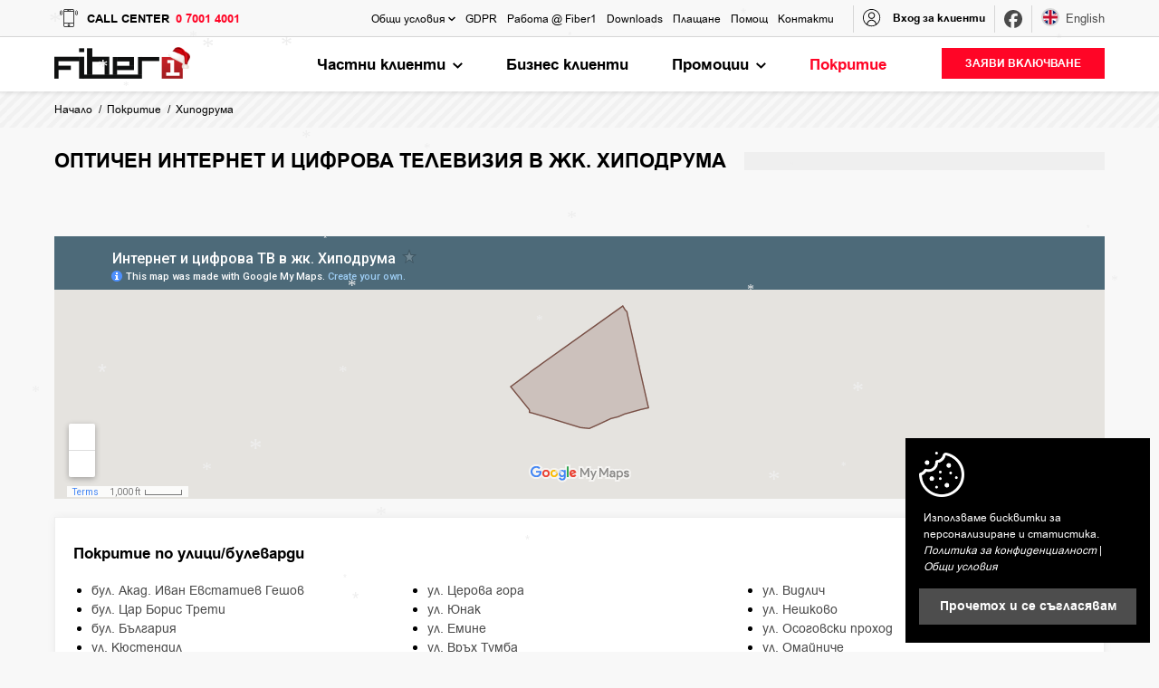

--- FILE ---
content_type: text/html; charset=UTF-8
request_url: https://fiber1.bg/internet/hipodruma
body_size: 6564
content:
<!DOCTYPE html>
<html lang="bg">
<head>
<title>Оптичен интернет и цифрова телевизия в жк. Хиподрума</title>
<meta charset="utf-8" />
<meta http-equiv="Content-Type" content="text/html; charset=utf-8" />
<meta name="viewport" content="width=device-width, initial-scale=1, maximum-scale=1" />
<meta name="facebook-domain-verification" content="qy5youc5p7d3ry2akb6puuv26wsmh8" />
<meta name="description" content="Fiber 1 предлага оптичен интернет и цифрова телевизия на адрес ж.к.Хиподрума" />
<meta name="keywords" content="fiber 1, предлага, оптичен, интернет, и, цифрова, телевизия, на, адрес, ж.к.хиподрума" />
<link rel="shortcut icon" href="https://fiber1.bg/i/favicon.jpg" />
<link href="https://fiber1.bg/css/normalize.css" rel="stylesheet" />
<link href="https://fiber1.bg/css/magnific-popup.css" rel="stylesheet" />
<link href="https://fiber1.bg/css/perfect-scrollbar.css" rel="stylesheet" />
<link href="https://fiber1.bg/css/owl.carousel.min.css" rel="stylesheet" />
<link href="https://fiber1.bg/css/style.css?v202500" rel="stylesheet" />
<script src="https://fiber1.bg/js/jquery-3.3.1.min.js"></script>
<script src="https://fiber1.bg/js/snow.js"></script>
<!--[if lt IE 9]><script src="https://fiber1.bg/js/html5shiv.js"></script><![endif]-->
<!-- Global site tag (gtag.js) - Google Analytics -->
<script async src="https://www.googletagmanager.com/gtag/js?id=UA-12026174-5"></script>
<script>
window.dataLayer = window.dataLayer || [];
function gtag(){ dataLayer.push(arguments);}
gtag('js', new Date());
gtag('config', 'UA-12026174-5');
</script>
<!-- Facebook Pixel Code -->
<script>
!function(f,b,e,v,n,t,s)
{if(f.fbq)return;n=f.fbq=function(){n.callMethod?
n.callMethod.apply(n,arguments):n.queue.push(arguments)};
if(!f._fbq)f._fbq=n;n.push=n;n.loaded=!0;n.version='2.0';
n.queue=[];t=b.createElement(e);t.async=!0;
t.src=v;s=b.getElementsByTagName(e)[0];
s.parentNode.insertBefore(t,s)}(window, document,'script',
'https://connect.facebook.net/en_US/fbevents.js');
fbq('init', '1587050878303586');
fbq('track', 'PageView');
</script>
<noscript><img height="1" width="1" style="display:none"
src="https://www.facebook.com/tr?id=1587050878303586&ev=PageView&noscript=1"
/></noscript>
<!-- End Facebook Pixel Code -->
</head>
<body itemscope itemtype="http://schema.org/WebPage" class="iw-body lang-bg page-9 notindex areas loader"><div class="snowfall-wrap noevents"></div>
<div id="fixed-bgr"></div>
<div id="wrap">
<div id="main">
<input type="checkbox" id="respmenu" class="hidden"/>
<div class="overlay"></div>
<header class="" itemscope="" itemtype="http://schema.org/WPHeader">
<div class="header-top">
<div class="center">
<div class="qc_top left">
<a href="tel:070014001" class="toplink"><svg class="icon"><use xlink:href="#icon-ring"></use></svg>Call center  <span class="red">0 7001 4001</span></a>
</div>
<div class="right">
<div class="smallnav ib">
<ul>
<li class="dropdown i4">
<a href="https://fiber1.bg/obshti-usloviya"><span>Общи условия</span><svg class="icon"><use xlink:href="#icon-arrowdown"></use></svg></a>
<div class="veil"></div>
<ul>
<li><a href="https://fiber1.bg/uvedomlenie-otnosno-indeksaciya"><span>Уведомление относно индексация</span></a></li>
</ul>
</li>
<li class=" i5">
<a href="https://fiber1.bg/zashtita-na-lichnite-danni"><span>GDPR</span></a>
</li>
<li class=" i10">
<a href="https://fiber1.bg/rabota-fiber1"><span>Работа @ Fiber1</span></a>
</li>
<li class=" i11">
<a href="https://fiber1.bg/downloads"><span>Downloads</span></a>
</li>
<li class=" i12">
<a href="https://fiber1.bg/plashtane"><span>Плащане</span></a>
</li>
<li class=" i13">
<a href="https://fiber1.bg/pomosht"><span>Помощ</span></a>
</li>
<li class=" i24">
<a href="https://fiber1.bg/drugi-uslugi"><span>Други услуги</span></a>
</li>
<li class=" i3">
<a href="https://fiber1.bg/kontakti"><span>Контакти</span></a>
</li>
</ul>                            </div>
<div class="ib profile-view">
<a href="#" class="login">
<svg class="icon"><use xlink:href="#icon-client"></use></svg>Вход за клиенти
</a>
<form id="loginform" class="form-wrap pop  " action="#" method="post">
<div id="responselogin"></div>
<div class="form-input fullwidth nest">
<input type="email" name="email" placeholder="Вашият e-mail…" class="small"/>
</div>
<div class="form-input fullwidth nest">
<input type="password" name="pass" placeholder="Вашата парола…" class="small"/>
</div>
<div class="form-input fullwidth nest">
<button type="submit" class="bttn main small">Вход</button>
</div>
</form>
<div class="veil"></div>
</div>
<div class="ib fb-link">
<a href="https://facebook.com/fiber1.bg" class="fb" title="Facebook" target="_blank"><svg class="icon"><use xlink:href="#icon-fb"></use></svg></a>
</div>
<div class="lang ib">
<a href="https://fiber1.bg/lang/bg" rel="nofollow" class="active">
<img src="https://fiber1.bg/app/view/lib/npm/flag-icon-css/flags/1x1/bg.svg" alt="Български" />
<span>Български</span>
</a>
<a href="https://fiber1.bg/lang/en" rel="nofollow">
<img src="https://fiber1.bg/app/view/lib/npm/flag-icon-css/flags/1x1/en.svg" alt="English" />
<span>English</span>
</a>
</div>
</div>
<div class="clear"></div>
</div>
</div>
<div class="header-bottom">
<div class="center">
<a href="https://fiber1.bg" class="logo ib hat">                             <img src="https://fiber1.bg/i/logo.png" alt="logo" width="142">
</a>
<nav>
<ul>
<li class="dropdown i6">
<a href="https://fiber1.bg/chastni-klienti"><span>Частни клиенти</span><svg class="icon"><use xlink:href="#icon-arrowdown"></use></svg></a>
<div class="veil"></div>
<ul>
<li><a href="https://fiber1.bg/domashen-internet-fttb"><span>Домашен интернет FTТВ</span></a></li>
<li><a href="https://fiber1.bg/domashen-profesionalen-internet-ftth-pro"><span>Домашен професионален интернет FTTH</span></a></li>
<li><a href="https://fiber1.bg/domashen-profesionalen-internet-ftth-and-tv"><span>Домашен професионален интернет FTTH + ТВ</span></a></li>
</ul>
</li>
<li class=" i7">
<a href="https://fiber1.bg/biznes-klienti"><span>Бизнес клиенти</span></a>
</li>
<li class="dropdown i8">
<a href="https://fiber1.bg/promocii"><span>Промоции</span><svg class="icon"><use xlink:href="#icon-arrowdown"></use></svg></a>
<div class="veil"></div>
<ul>
<li><a href="https://fiber1.bg/beyond-limits-internet"><span>Fiber 1 Beyond Limits</span></a></li>
</ul>
</li>
<li class="active  i9">
<a href="https://fiber1.bg/internet"><span>Покритие</span></a>
</li>
<li class=" i15">
<a href="https://fiber1.bg/zayavka-za-vklyuchvane"><span>Заяви включване</span></a>
</li>
</ul>
</nav>
<label id="respbtn" for="respmenu"><span></span><span></span><span></span></label>
<div class="clear"></div>
</div>
</div>
</header>
<div class="responsivenav">
<label id="respclose" for="respmenu"><div><span></span><span></span></div></label>
<nav>
<ul>
<li class="dropdown i6">
<a href="https://fiber1.bg/chastni-klienti"><span>Частни клиенти</span><svg class="icon"><use xlink:href="#icon-arrowdown"></use></svg></a>
<div class="veil"></div>
<ul>
<li><a href="https://fiber1.bg/domashen-internet-fttb"><span>Домашен интернет FTТВ</span></a></li>
<li><a href="https://fiber1.bg/domashen-profesionalen-internet-ftth-pro"><span>Домашен професионален интернет FTTH</span></a></li>
<li><a href="https://fiber1.bg/domashen-profesionalen-internet-ftth-and-tv"><span>Домашен професионален интернет FTTH + ТВ</span></a></li>
</ul>
</li>
<li class=" i7">
<a href="https://fiber1.bg/biznes-klienti"><span>Бизнес клиенти</span></a>
</li>
<li class="dropdown i8">
<a href="https://fiber1.bg/promocii"><span>Промоции</span><svg class="icon"><use xlink:href="#icon-arrowdown"></use></svg></a>
<div class="veil"></div>
<ul>
<li><a href="https://fiber1.bg/beyond-limits-internet"><span>Fiber 1 Beyond Limits</span></a></li>
</ul>
</li>
<li class="active  i9">
<a href="https://fiber1.bg/internet"><span>Покритие</span></a>
</li>
<li class=" i15">
<a href="https://fiber1.bg/zayavka-za-vklyuchvane"><span>Заяви включване</span></a>
</li>
<li class="dropdown i4">
<a href="https://fiber1.bg/obshti-usloviya"><span>Общи условия</span><svg class="icon"><use xlink:href="#icon-arrowdown"></use></svg></a>
<div class="veil"></div>
<ul>
<li><a href="https://fiber1.bg/uvedomlenie-otnosno-indeksaciya"><span>Уведомление относно индексация</span></a></li>
</ul>
</li>
<li class=" i5">
<a href="https://fiber1.bg/zashtita-na-lichnite-danni"><span>GDPR</span></a>
</li>
<li class=" i10">
<a href="https://fiber1.bg/rabota-fiber1"><span>Работа @ Fiber1</span></a>
</li>
<li class=" i11">
<a href="https://fiber1.bg/downloads"><span>Downloads</span></a>
</li>
<li class=" i12">
<a href="https://fiber1.bg/plashtane"><span>Плащане</span></a>
</li>
<li class=" i13">
<a href="https://fiber1.bg/pomosht"><span>Помощ</span></a>
</li>
<li class=" i24">
<a href="https://fiber1.bg/drugi-uslugi"><span>Други услуги</span></a>
</li>
<li class=" i3">
<a href="https://fiber1.bg/kontakti"><span>Контакти</span></a>
</li>
</ul>				</nav>
</div>
<div class="clear"></div>
<div class="searchtop hidden">
<form action="https://fiber1.bg/tarsene" method="get" class="searchform ib">
<input name="q" placeholder="Търсене" type="search" autocomplete="off" type="search" class="searchform-input" />
<button type="submit" class="search-bttn"/><svg class="icon fill"><use xlink:href="#icon-search"></use></svg></button>
</form>
</div>
<div class="content ">
<div class="page-top">
<div class="breadcrumbs-wrap">
<div class="center">
<div class="breadcrumbs">
<a href="https://fiber1.bg">Начало</a>
<a href="https://fiber1.bg/internet">Покритие</a>
<span>Хиподрума</span>
</div>
</div>
</div>
</div>
<div class="content-pre-wrap">
<div class="center">
<div class="content-wrap">
<h1 class="pagetitle"><span class="">Оптичен интернет и цифрова телевизия в жк. Хиподрума</span></h1>
<h2>
<br>
</h2>
</div>
</div>
<div class="content-pre-wrap ">
<div class="content-wrap center " id="map">
<div class="iframewrap p2005"></div>
<script type="text/javascript">
$(function(){
$('#map .iframewrap').append('<iframe width="100%" height="300" frameborder="0" scrolling="no" marginheight="0" marginwidth="0" src="https://mapsengine.google.com/map/embed?mid=zkInPI5EUYts.k9bZyEOJPzfA"></iframe>');
});
</script>
</div>
</div>
<div class="tabs-wraps">
<div class="center "><div class="dots"></div></div>
<div class="center owl-carousel">
<article>
<h2 class="sectitle"><svg class="icon"><use xlink:href="#icon-map"></use></svg>Покритие по улици/булеварди</h2>
<ul class="columns c3">
<li><a href="https://fiber1.bg/internet/hipodruma/бул. Акад. Иван Евстатиев Гешов">бул. Акад. Иван Евстатиев Гешов</a></li>
<li><a href="https://fiber1.bg/internet/hipodruma/бул. Цар Борис Трети">бул. Цар Борис Трети</a></li>
<li><a href="https://fiber1.bg/internet/hipodruma/бул. България">бул. България</a></li>
<li><a href="https://fiber1.bg/internet/hipodruma/ул. Кюстендил">ул. Кюстендил</a></li>
<li><a href="https://fiber1.bg/internet/hipodruma/ул. Сотир Андонов">ул. Сотир Андонов</a></li>
<li><a href="https://fiber1.bg/internet/hipodruma/ул. Ами Буе">ул. Ами Буе</a></li>
<li><a href="https://fiber1.bg/internet/hipodruma/ул. Феникс Каниц">ул. Феникс Каниц</a></li>
<li><a href="https://fiber1.bg/internet/hipodruma/ул. Найден Геров">ул. Найден Геров</a></li>
<li><a href="https://fiber1.bg/internet/hipodruma/ул. Софийски герой">ул. Софийски герой</a></li>
<li><a href="https://fiber1.bg/internet/hipodruma/ул. Поп Тошо">ул. Поп Тошо</a></li>
<li><a href="https://fiber1.bg/internet/hipodruma/ул. Урвич">ул. Урвич</a></li>
<li><a href="https://fiber1.bg/internet/hipodruma/ул. Церова гора">ул. Церова гора</a></li>
<li><a href="https://fiber1.bg/internet/hipodruma/ул. Юнак">ул. Юнак</a></li>
<li><a href="https://fiber1.bg/internet/hipodruma/ул. Емине">ул. Емине</a></li>
<li><a href="https://fiber1.bg/internet/hipodruma/ул. Връх Тумба">ул. Връх Тумба</a></li>
<li><a href="https://fiber1.bg/internet/hipodruma/ул. Летница">ул. Летница</a></li>
<li><a href="https://fiber1.bg/internet/hipodruma/ъл. Отечество">ъл. Отечество</a></li>
<li><a href="https://fiber1.bg/internet/hipodruma/ул. Григор Начевич">ул. Григор Начевич</a></li>
<li><a href="https://fiber1.bg/internet/hipodruma/ул. Хан Пресиян">ул. Хан Пресиян</a></li>
<li><a href="https://fiber1.bg/internet/hipodruma/ул. Александър Македонски">ул. Александър Македонски</a></li>
<li><a href="https://fiber1.bg/internet/hipodruma/ул. Булаир">ул. Булаир</a></li>
<li><a href="https://fiber1.bg/internet/hipodruma/ул. Добри Христов">ул. Добри Христов</a></li>
<li><a href="https://fiber1.bg/internet/hipodruma/ул. Видлич">ул. Видлич</a></li>
<li><a href="https://fiber1.bg/internet/hipodruma/ул. Нешково">ул. Нешково</a></li>
<li><a href="https://fiber1.bg/internet/hipodruma/ул. Осоговски проход">ул. Осоговски проход</a></li>
<li><a href="https://fiber1.bg/internet/hipodruma/ул. Омайниче">ул. Омайниче</a></li>
<li><a href="https://fiber1.bg/internet/hipodruma/ул. Никола Палаузов">ул. Никола Палаузов</a></li>
<li><a href="https://fiber1.bg/internet/hipodruma/ул. Смилица">ул. Смилица</a></li>
<li><a href="https://fiber1.bg/internet/hipodruma/ул. Пирински извор">ул. Пирински извор</a></li>
<li><a href="https://fiber1.bg/internet/hipodruma/ул. Майор Челяев">ул. Майор Челяев</a></li>
<li><a href="https://fiber1.bg/internet/hipodruma/ул. Карабалица">ул. Карабалица</a></li>
</ul>
</article>
<article>
<h2 class="sectitle"><svg class="icon"><use xlink:href="#icon-building"></use></svg>Покритие по жилищни сгради</h2>
<ul class="columns c11">
<li><a href="https://fiber1.bg/internet/hipodruma/112">112</a></li>
<li><a href="https://fiber1.bg/internet/hipodruma/113">113</a></li>
<li><a href="https://fiber1.bg/internet/hipodruma/114">114</a></li>
<li><a href="https://fiber1.bg/internet/hipodruma/114 А">114 А</a></li>
<li><a href="https://fiber1.bg/internet/hipodruma/115">115</a></li>
<li><a href="https://fiber1.bg/internet/hipodruma/116">116</a></li>
<li><a href="https://fiber1.bg/internet/hipodruma/117">117</a></li>
<li><a href="https://fiber1.bg/internet/hipodruma/119">119</a></li>
<li><a href="https://fiber1.bg/internet/hipodruma/120">120</a></li>
<li><a href="https://fiber1.bg/internet/hipodruma/121">121</a></li>
<li><a href="https://fiber1.bg/internet/hipodruma/122">122</a></li>
<li><a href="https://fiber1.bg/internet/hipodruma/24">24</a></li>
<li><a href="https://fiber1.bg/internet/hipodruma/23 А">23 А</a></li>
<li><a href="https://fiber1.bg/internet/hipodruma/21">21</a></li>
<li><a href="https://fiber1.bg/internet/hipodruma/22">22</a></li>
<li><a href="https://fiber1.bg/internet/hipodruma/23 ">23 </a></li>
<li><a href="https://fiber1.bg/internet/hipodruma/25">25</a></li>
<li><a href="https://fiber1.bg/internet/hipodruma/26">26</a></li>
<li><a href="https://fiber1.bg/internet/hipodruma/27">27</a></li>
<li><a href="https://fiber1.bg/internet/hipodruma/30">30</a></li>
<li><a href="https://fiber1.bg/internet/hipodruma/31">31</a></li>
<li><a href="https://fiber1.bg/internet/hipodruma/32">32</a></li>
<li><a href="https://fiber1.bg/internet/hipodruma/33">33</a></li>
<li><a href="https://fiber1.bg/internet/hipodruma/34">34</a></li>
<li><a href="https://fiber1.bg/internet/hipodruma/35">35</a></li>
<li><a href="https://fiber1.bg/internet/hipodruma/36">36</a></li>
<li><a href="https://fiber1.bg/internet/hipodruma/37">37</a></li>
<li><a href="https://fiber1.bg/internet/hipodruma/38">38</a></li>
<li><a href="https://fiber1.bg/internet/hipodruma/39">39</a></li>
<li><a href="https://fiber1.bg/internet/hipodruma/40">40</a></li>
<li><a href="https://fiber1.bg/internet/hipodruma/41">41</a></li>
<li><a href="https://fiber1.bg/internet/hipodruma/42">42</a></li>
<li><a href="https://fiber1.bg/internet/hipodruma/43">43</a></li>
<li><a href="https://fiber1.bg/internet/hipodruma/ 45"> 45</a></li>
<li><a href="https://fiber1.bg/internet/hipodruma/46">46</a></li>
<li><a href="https://fiber1.bg/internet/hipodruma/48">48</a></li>
<li><a href="https://fiber1.bg/internet/hipodruma/128">128</a></li>
<li><a href="https://fiber1.bg/internet/hipodruma/129">129</a></li>
<li><a href="https://fiber1.bg/internet/hipodruma/ 1"> 1</a></li>
<li><a href="https://fiber1.bg/internet/hipodruma/2">2</a></li>
<li><a href="https://fiber1.bg/internet/hipodruma/3">3</a></li>
<li><a href="https://fiber1.bg/internet/hipodruma/4">4</a></li>
<li><a href="https://fiber1.bg/internet/hipodruma/5">5</a></li>
<li><a href="https://fiber1.bg/internet/hipodruma/6">6</a></li>
<li><a href="https://fiber1.bg/internet/hipodruma/7">7</a></li>
<li><a href="https://fiber1.bg/internet/hipodruma/8">8</a></li>
<li><a href="https://fiber1.bg/internet/hipodruma/9">9</a></li>
<li><a href="https://fiber1.bg/internet/hipodruma/10">10</a></li>
<li><a href="https://fiber1.bg/internet/hipodruma/11">11</a></li>
<li><a href="https://fiber1.bg/internet/hipodruma/12">12</a></li>
<li><a href="https://fiber1.bg/internet/hipodruma/13">13</a></li>
<li><a href="https://fiber1.bg/internet/hipodruma/14">14</a></li>
<li><a href="https://fiber1.bg/internet/hipodruma/15">15</a></li>
<li><a href="https://fiber1.bg/internet/hipodruma/16">16</a></li>
<li><a href="https://fiber1.bg/internet/hipodruma/17">17</a></li>
<li><a href="https://fiber1.bg/internet/hipodruma/18">18</a></li>
<li><a href="https://fiber1.bg/internet/hipodruma/19">19</a></li>
<li><a href="https://fiber1.bg/internet/hipodruma/20">20</a></li>
<li><a href="https://fiber1.bg/internet/hipodruma/20 А">20 А</a></li>
<li><a href="https://fiber1.bg/internet/hipodruma/101">101</a></li>
<li><a href="https://fiber1.bg/internet/hipodruma/102">102</a></li>
<li><a href="https://fiber1.bg/internet/hipodruma/103">103</a></li>
<li><a href="https://fiber1.bg/internet/hipodruma/104">104</a></li>
<li><a href="https://fiber1.bg/internet/hipodruma/105">105</a></li>
<li><a href="https://fiber1.bg/internet/hipodruma/106">106</a></li>
<li><a href="https://fiber1.bg/internet/hipodruma/107">107</a></li>
<li><a href="https://fiber1.bg/internet/hipodruma/108">108</a></li>
<li><a href="https://fiber1.bg/internet/hipodruma/109">109</a></li>
<li><a href="https://fiber1.bg/internet/hipodruma/110">110</a></li>
<li><a href="https://fiber1.bg/internet/hipodruma/111">111</a></li>
<li><a href="https://fiber1.bg/internet/hipodruma/140">140</a></li>
<li><a href="https://fiber1.bg/internet/hipodruma/141">141</a></li>
<li><a href="https://fiber1.bg/internet/hipodruma/142">142</a></li>
<li><a href="https://fiber1.bg/internet/hipodruma/143">143</a></li>
<li><a href="https://fiber1.bg/internet/hipodruma/144">144</a></li>
<li><a href="https://fiber1.bg/internet/hipodruma/145">145</a></li>
<li><a href="https://fiber1.bg/internet/hipodruma/146">146</a></li>
<li><a href="https://fiber1.bg/internet/hipodruma/142 А">142 А</a></li>
<li><a href="https://fiber1.bg/internet/hipodruma/139">139</a></li>
<li><a href="https://fiber1.bg/internet/hipodruma/139 А">139 А</a></li>
<li><a href="https://fiber1.bg/internet/hipodruma/132">132</a></li>
<li><a href="https://fiber1.bg/internet/hipodruma/133">133</a></li>
<li><a href="https://fiber1.bg/internet/hipodruma/134">134</a></li>
<li><a href="https://fiber1.bg/internet/hipodruma/134 А">134 А</a></li>
</ul>
</article>
<section id="providing">
<div class="center">
<div class="bgr-pattern">
<div class="sectitle">
<h2 class="">Проверете наличието на интернет покритие на вашия адрес</h2>
<div class="checkup">
<div class="form-wrap">
<form>
<strong>Град София</strong>
<div class="selectwrap">
<select id="select-area">
<option>Моля, изберете Вашия квартал…</option>
<option value="https://fiber1.bg/internet/center">Център</option>
<option value="https://fiber1.bg/internet/zona-b5">Зона Б5</option>
<option value="https://fiber1.bg/internet/zona-b18">Зона Б18</option>
<option value="https://fiber1.bg/internet/zona-b19">Зона Б19</option>
<option value="https://fiber1.bg/internet/serdika">Сердика</option>
<option value="https://fiber1.bg/internet/razsadnika">Разсадника</option>
<option value="https://fiber1.bg/internet/krasna-polyana">Красна поляна 1, 2, 3</option>
<option value="https://fiber1.bg/internet/zapaden-park">Западен парк</option>
<option value="https://fiber1.bg/internet/gevgeliiski">Гевгелийски</option>
<option value="https://fiber1.bg/internet/ovchakupel1">Овча Купел 1</option>
<option value="https://fiber1.bg/internet/ovchakupel2">Овча Купел 2</option>
<option value="https://fiber1.bg/internet/ilinden">Илинден</option>
<option value="https://fiber1.bg/internet/sveta-troica">Света Троица</option>
<option value="https://fiber1.bg/internet/fondovi-jilishta">Фондови жилища</option>
<option value="https://fiber1.bg/internet/lozenets">Лозенец</option>
<option value="https://fiber1.bg/internet/krastova-vada">Кръстова вада</option>
<option value="https://fiber1.bg/internet/hladilnika">Хладилника</option>
<option value="https://fiber1.bg/internet/strelbishte">Стрелбище</option>
<option value="https://fiber1.bg/internet/belitebrezi">Белите Брези</option>
<option value="https://fiber1.bg/internet/hipodruma">Хиподрума</option>
<option value="https://fiber1.bg/internet/lagera">Лагера</option>
<option value="https://fiber1.bg/internet/dianabad">Дианабад</option>
<option value="https://fiber1.bg/internet/zoo">Зоопарк</option>
<option value="https://fiber1.bg/internet/okrid-hills">Окрид Хилс</option>
<option value="https://fiber1.bg/internet/vitosha">Витоша</option>
<option value="https://fiber1.bg/internet/gradina">Градина (ново)</option>
<option value="https://fiber1.bg/internet/city-jardin">Сити Жарден</option>
<option value="https://fiber1.bg/internet/malinova-dolina">Малинова Долина</option>
</select>
<svg class="icon"><use xlink:href="#icon-arrowdown"></use></svg>
</div>
</form>
</div>
<p>* Нашата мрежа се развива непрекъснато. Ако не намерите квартала си в нашия списък, може да проверите актуалното ни покритие от последните 7 дни на телефон +359 (0) 88 98 000 60 от понеделник до петък, в интервала 09:00 – 18:00 ч.</p>
</div>
</div>
</div>
</div>
</section>
</div>
</div>
</div>
</div></div>
</div>
<footer itemscope="" itemtype="http://schema.org/WPFooter">
<div class="footer-top">
<a href="#top" class="gotothis gotop" title="Go to top">
<svg class="icon xs r180"><use xlink:href="#icon-arrowdown"></use></svg>Нагоре</a>
</div>
<div class="footer-center">
<div class="center">
<div class="trim flex">
<div class="fbox1 fbox">
<div class="accent-box">
<h3 class="ftitle">Имате въпрос?</h3>
<a href="tel:0 7001 4001">
<svg class="icon"><use xlink:href="#icon-ring"></use></svg>
<span class="text">Попитайте ни или споделете Вашите впечатления. Мнението Ви е ценно за нас</span>
<strong>Call center</strong>
<div class="red">0 7001 4001</div>
</a>
</div>
</div>
<div class="fbox2 fbox">
<div class="accent-box">
<h3 class="ftitle">Методи на плащане</h3>
<a href="https://fiber1.bg/plashtane">
<svg class="icon"><use xlink:href="#icon-cards"></use></svg>
<span class="text">Плащане в брой на каса <br>Плащане по банков път <br>Плащане чрез ePay или Easypay</span>
<span class="bttn secondary small">Научи повече</span>
</a>
</div>
</div>
<div class="fbox3 fbox">
<h3 class="ftitle">Полезни връзки</h3>
<ul>
<li class="">
<a href="https://fiber1.bg/chastni-klienti">
Частни клиенти
</a>
</li>
<li class="">
<a href="https://fiber1.bg/biznes-klienti">
Бизнес клиенти
</a>
</li>
<li class="">
<a href="https://fiber1.bg/promocii">
Промоции
</a>
</li>
<li class="active">
<a href="https://fiber1.bg/internet">
Покритие
</a>
</li>
<li class="">
<a href="https://fiber1.bg/zayavka-za-vklyuchvane">
Заяви включване
</a>
</li>
</ul>
<ul>
<li class="">
<a href="https://fiber1.bg/obshti-usloviya">
Общи условия
</a>
</li>
<li class="">
<a href="https://fiber1.bg/zashtita-na-lichnite-danni">
GDPR
</a>
</li>
<li class="">
<a href="https://fiber1.bg/rabota-fiber1">
Работа @ Fiber1
</a>
</li>
<li class="">
<a href="https://fiber1.bg/downloads">
Downloads
</a>
</li>
<li class="">
<a href="https://fiber1.bg/plashtane">
Плащане
</a>
</li>
</ul>
<ul>
<li class="">
<a href="https://fiber1.bg/pomosht">
Помощ
</a>
</li>
<li class="">
<a href="https://fiber1.bg/drugi-uslugi">
Други услуги
</a>
</li>
<li class="">
<a href="https://fiber1.bg/kontakti">
Контакти
</a>
</li>
</ul>
<div class="social ">
<strong class="ftitle ">Намерете ни в </strong>
<a href="https://facebook.com/fiber1.bg" class="fb" title="Facebook" target="_blank"><svg class="icon"><use xlink:href="#icon-fb"></use>
</svg><span>facebook.com/fiber1.bg</span></a>
</div>
</div>
<div class="hidden wrap-social"><div class="social ">
<strong class="ftitle ">Намерете ни в </strong>
<a href="https://facebook.com/fiber1.bg" class="fb" title="Facebook" target="_blank"><svg class="icon"><use xlink:href="#icon-fb"></use>
</svg><span>facebook.com/fiber1.bg</span></a>
</div></div>
</div>
</div>
</div>
<div class="clear"></div>
<div class="footer-bottom">
<div class="center">
<div class="text-center copyinfo">
<span class="left">©2026 fiber1.bg. Всички права запазени!</span>
<span class="right">
Уеб дизайн и разработка
<a href="https://ivuworks.com" target="_blank" class="ivuworks" title="Web Design &amp; multimedia; Programming; Software solutions; Graphic design &amp; corporate identity; Уеб дизайн и мултимедия; интернет решения; динамични уеб страници; графичен дизайн; корпоративна идентичност;">
<img src="https://fiber1.bg/i/ivuworks.png" alt="ivuWorks Logo" width="73px"/>
</a>
</span>
</div>
</div>
</div>
<div class="clear"></div>
</footer><script>
var gdpr_htmlstring = '<div class=\"center\">\n    <div><img src=\"/i/cookie.png\" alt=\"gdrp\"><\/div>\n	<p class=\"gdpr_rm\">Използваме бисквитки за персонализиране и статистика. <br> \n		<a href=\"https://fiber1.bg/zashtita-na-lichnite-danni\"><em>Политика за конфиденциалност<\/em><\/a> | <a href=\"https://fiber1.bg/obshti-usloviya\"><em>Общи условия<\/em><\/a> \n	<\/p>\n	<div class=\"gdpr_bttns\">\n		<a id=\"gdpr_agree\" href=\"#\" class=\"bttn main\" ><span>Прочетох и се съгласявам<\/span><\/a>\n	<\/div>\n<\/div>';
</script>
<script src="https://fiber1.bg/lib/iw/iw.js"></script>
<script src="https://fiber1.bg/lib/iw/iw-jquery.js"></script>
<script src="https://fiber1.bg/js/jquery.magnific-popup.min.js"></script>
<script src="https://fiber1.bg/js/owl.carousel.min.js"></script>
<script src="https://fiber1.bg/js/jquery.touchSwipe.min.js"></script>
<script src="https://fiber1.bg/js/perfect-scrollbar.min.js"></script>
<script src="https://fiber1.bg/js/modernizr-custom.js"></script>
<script src="https://fiber1.bg/js/cachesvg.js"></script>
<script src="https://fiber1.bg/js/core.js"></script>
<script src="https://fiber1.bg/js/main.js"></script>
<script src="https://fiber1.bg/js/gdpr.js"></script>
<script>
iw.lang = 'bg';
iw.root = 'https://fiber1.bg'.substr(18);
iw.rootUrl = 'https://fiber1.bg';
iw.translationCacheId = "3458b50baac3a3cca5fd840d937e9901";
iw.labels = {"Оптичен интернет и цифрова телевизия ":"Оптичен интернет и цифрова телевизия ","Fiber 1 предлага оптичен интернет и цифрова телевизия на адрес":"Fiber 1 предлага оптичен интернет и цифрова телевизия на адрес","Timeout error!":"Грешка изчакване!","Request aborted!":"Заявката беше прекратена!","Parser error!":"Грешка при парсването!","Error":"Грешка","Errors":"Грешки","Attention":"Внимание","Are you sure?":"Потвърдете действието","Confirmation":"Потвърждаване","No":"Не","Yes":"Да","Warning":"Внимание","Info":"Инфо","Success":"Успех"};
var $root = 'https://fiber1.bg';
</script>
</body>
</html>

--- FILE ---
content_type: text/css
request_url: https://fiber1.bg/css/style.css?v202500
body_size: 114521
content:
@font-face{font-family:"ArialBG";src:url("../fonts/arialbg_0-webfont.eot?#iefix") format("../fonts/embedded-opentype"),url("../fonts/arialbg_0-webfont.woff") format("woff"),url("../fonts/arialbg_0-webfont.ttf") format("truetype"),url("../fonts/arialbg_0-webfont.svg#arialbg_0-webfont") format("svg");font-weight:normal;font-style:normal}@font-face{font-family:"ArialBG";src:url("../fonts/arialbgb_0-webfont.eot");src:local("☺"),url("../fonts/arialbgb_0-webfont.woff") format("woff"),url("../fonts/arialbgb_0-webfont.ttf") format("truetype"),url("../fonts/arialbgb_0-webfont.svg") format("svg");font-weight:bold;font-style:normal}@keyframes comein{0%{transform:translateY(-14px)}100%{opacity:1;transform:translateY(0px)}}@keyframes comeout{0%{transform:translateY(0px)}100%{opacity:1;transform:translateY(-100%)}}@keyframes comeinLeft{0%{transform:translateX(-10px)}100%{opacity:1;transform:translateX(0px)}}@keyframes comeinOutLeft{0%{transform:translateX(0px)}100%{opacity:1;transform:translateX(-100%)}}@keyframes comeinRight{0%{transform:translateX(10px)}100%{opacity:1;transform:translateX(0px)}}@keyframes comeinOutRight{0%{transform:translateX(0px)}100%{opacity:1;transform:translateX(100%)}}@keyframes comeinBottom{0%{transform:translateY(10px)}100%{opacity:1;transform:translateY(0px)}}@keyframes comeinOutBottom{0%{transform:translateY(0px)}100%{opacity:1;transform:translateY(100%)}}code,kbd,pre,samp{font:inherit}input[type=search],*{outline:none !important;outline-color:#ff0526;outline-color:#000;outline-color:#d6d6d6;outline-color:#000;-webkit-box-sizing:border-box;-moz-box-sizing:border-box;box-sizing:border-box}input[type=search],*{outline:none !important;outline-color:#ff0526;outline-color:#4a4a4a;outline-color:#d6d6d6;-webkit-box-sizing:border-box;-moz-box-sizing:border-box;box-sizing:border-box}.maincolor{color:#ff0526}.secondcolor{color:#4a4a4a}.follow{position:absolute;-webkit-transition:all .2s linear;-moz-transition:all .2s linear;-o-transition:all .2s linear;transition:all .2s linear;pointer-events:none;z-index:90000}.snowfall-wrap,.noevents{pointer-events:none;position:fixed !important}article,aside,details,div,figcaption,figure,footer,header,hgroup,nav,section{display:block}body,img,p,h1,h2,h3,h4,h5,h6,ul,ol,li,form,blockquote,dl,dt,dd,button,input{margin:0;padding:0}a{text-decoration:none;color:#ff0526}a:hover{text-decoration:underline}a:active{text-decoration:none}a:visited{text-decoration:none}.clear{clear:both;overflow:hidden;float:none !important}html,body{height:100%}body{font-family:"ArialBG",Arial,sans-serif;font-size:62.5%;margin-right:0 !important;color:#4a4a4a;background:#f8f8f8}#wrap{min-height:100%}#main{padding-bottom:540px;padding-bottom:600px}.center{display:block;float:none !important;max-width:1200px;margin:0 auto}img{max-height:100%;max-width:100%}ul{list-style-type:none}h1{font-size:23px}h2{font-size:21px}h3{font-size:19px}h4{font-size:17px}h5{font-size:15px}h6{font-size:14px}.live-edit{position:relative;transition:all .2s linear;min-height:20px;-webkit-box-sizing:border-box;-moz-box-sizing:border-box;box-sizing:border-box;z-index:2}.live-edit:before{content:"";opacity:0;transition:all .2s linear;z-index:-1;box-shadow:inset 0 0 0 2px #fff,0 0 0 1px rgba(0,0,0,.2),0 0 0 3px #fff;position:absolute;left:-15px;top:-15px;right:-15px;bottom:-15px;opacity:1}.live-edit>.live-edit-a{display:block !important;position:absolute !important;width:30px !important;height:0px !important;opacity:1 !important;overflow:hidden !important;top:-30px !important;right:-30px !important;z-index:222 !important;background:url("[data-uri]") center center no-repeat #fff !important;background-size:20px !important;transition:top .2s linear,opacity .2s linear,right .2s linear;height:30px !important;opacity:1 !important;top:-10px !important;right:-10px !important;cursor:pointer !important}.live-edit>.live-edit-a:hover{box-shadow:0px 0px 0px 2px #fff,0px 0px 0px 3px #000 !important}.live-edit>.live-edit-a:before{display:none}.live-edit>.live-edit-a:after{display:none}.live-edit.post{min-height:0 !important}.live-edit.post:before,.live-edit.post:after{display:none !important}.live-edit.post:hover>.live-edit-a,.live-edit.post>.live-edit-a{height:30px !important;top:0px !important;right:0px !important}.content-wrap:hover .live-edit.post>.live-edit-a{opacity:1 !important}.live-edit-missing{font:100 14px/24px "ArialBG",Arial,sans-serif;color:#666}.ui strong{display:block;padding:20px;background:#d6d6d6;color:#000;border-bottom:5px solid #ff0526;text-transform:uppercase;margin:40px 0}.ui .maincolor .icon{margin:10px;max-width:40px;max-height:40px;color:#000}.ui .slide{display:block;float:left}@keyframes grow{0%{max-height:0;overflow:hidden}100%{max-height:100000px;overflow:hidden}}@keyframes slideup{0%{transform:translateY(15px);opacity:0}100%{transform:translateY(0px);opacity:1}}#gdpr_wrapper2{padding:10px;color:#fff;width:100%;font-family:"ArialBG",Arial,sans-serif;font-size:12px;overflow:hidden;position:fixed;bottom:0;top:auto;z-index:40009;animation:slideup .4s linear forwards}#gdpr_wrapper2 .center{background:#000;position:relative;max-width:1200px;width:auto;margin:auto;padding:0px;margin:auto;max-width:670px;border-radius:15px}#gdpr_wrapper2 .gdpr_rm{max-width:70%;font:normal 12px/18px "ArialBG",Arial,sans-serif;margin:0;padding:20px;text-transform:none;display:inline-block;vertical-align:top;color:#fff}#gdpr_wrapper2 .gdpr_bttns{max-width:30%;width:100%;text-align:left;float:right;padding-top:0px;padding-right:0px;padding:8px 20px}#gdpr_wrapper2 .gdpr_bttns a{border:0;border-radius:20px;background:rgba(255,255,255,.3);color:#ff0526;font-size:14px;text-decoration:none;box-shadow:none !important}#gdpr_wrapper2 .gdpr_bttns a:hover{text-decoration:underline !important}#gdpr_wrapper2 .gdpr_bttns #gdpr_disagree{margin-left:20px}#gdpr_wrapper2 .gdpr_bttns #gdpr_agree{display:block;margin:0;min-width:0;padding:10px 20px 10px;line-height:20px;text-align:center;width:auto;min-width:0;color:#fff}#gdpr_wrapper2 .gdpr_bttns #gdpr_agree:hover{text-decoration:none !important;background:#fff !important;color:#000 !important}#gdpr_wrapper2 .gdpr_bttns #gdpr_agree:hover span{color:#000}#gdpr_wrapper2 .gdpr_bttns #gdpr_agree:hover:before{display:none}#gdpr_wrapper2 a{color:#fff}#gdpr_wrapper2 a:hover{text-decoration:underline !important}@media screen and (max-width: 860px){#gdpr_wrapper2 .gdpr_bttns,#gdpr_wrapper2 .gdpr_rm{max-width:100%;float:none;display:block;width:auto}}#gdpr_wrapper{padding:10px;color:#fff;font-family:"ArialBG",Arial,sans-serif;font-size:12px;overflow:hidden;position:fixed;bottom:0;top:auto;right:0;z-index:40009;animation:slideup .4s linear forwards}#gdpr_wrapper .center{background:#000;position:relative;max-width:1200px;width:auto;margin:auto;padding:0px 0 20px;margin:auto;max-width:270px}#gdpr_wrapper .center>div{padding:15px 15px 0}#gdpr_wrapper .center>div>img{width:50px}#gdpr_wrapper .gdpr_rm{font:normal 12px/18px "ArialBG",Arial,sans-serif;margin:0;padding:10px 20px 0;text-transform:none;display:inline-block;vertical-align:top;color:#fff}#gdpr_wrapper .gdpr_bttns{width:100%;text-align:left;padding-top:0px;padding-right:0px;padding:8px 20px}#gdpr_wrapper .gdpr_bttns a{border:0;background:rgba(255,255,255,.3);color:#ff0526;font-size:14px;text-decoration:none;box-shadow:none !important}#gdpr_wrapper .gdpr_bttns a:hover{text-decoration:underline !important}#gdpr_wrapper .gdpr_bttns #gdpr_disagree{margin-left:20px}#gdpr_wrapper .gdpr_bttns #gdpr_agree{display:block;margin:0;min-width:0;padding:10px 20px 10px;line-height:20px;text-align:center;width:auto;min-width:0;color:#fff}#gdpr_wrapper .gdpr_bttns #gdpr_agree:hover{text-decoration:none !important;background:#fff !important;color:#000 !important}#gdpr_wrapper .gdpr_bttns #gdpr_agree:hover span{color:#000}#gdpr_wrapper .gdpr_bttns #gdpr_agree:hover:before{display:none}#gdpr_wrapper a{color:#fff}#gdpr_wrapper a:hover{text-decoration:underline !important}@media screen and (max-width: 860px){#gdpr_wrapper .gdpr_bttns,#gdpr_wrapper .gdpr_rm{max-width:100%;float:none;display:block;width:auto}}.right{float:right}.left{float:left}.no-border{border:none !important}.no-right{border-right:none !important}.no-left{border-left:none !important}.no-bottom{border-bottom:none !important}.no-top{border-top:none !important}.text-left{text-align:left}.text-right{text-align:right}.text-center{text-align:center}.hidden{display:none}.invisible{visibility:hidden}.visible480,.visible600,.visible767,.visible860,.visible920,.visible1024,.visible1080{display:none}.tabulation{display:inline-block;width:10px}.uppercase{text-transform:uppercase !important}.relative{position:relative}.error,.success,.warning,.note{position:relative;width:auto;margin:20px 0px;padding:10px 15px;font:normal 14px/1.5 "ArialBG",Arial,sans-serif;color:#000}.error a,.success a,.warning a,.note a{color:#000;text-decoration:underline}#genpop.error .icon,.bttn.error,.error{background:#fd8b8b}#genpop.warning .icon,.bttn.warning,.warning{background:#fcdf8b}#genpop.success .icon,.bttn.success,.success{background:#9ee481}#genpop.note .icon,.bttn.note,.note{background:#fff;border:1px solid #eee;box-shadow:0 0 10px 0 rgba(0,0,0,.05)}#genpop.note .icon a,.bttn.note a,.note a{color:#ff0526}.warning ul,.note ul,.error ul,.success ul{list-style-type:disc;padding-left:20px}.error a:hover,.success a:hover,.field-error a{text-decoration:underline}.input-error{position:relative;margin-bottom:20px}.checkboxes .input-error .check{border-color:#fd8b8b !important}.checkboxes label.input-error span,label.input-error span,.input-error label{color:#fd8b8b}.input-error input{border-color:#ff0526 !important}.input-error-text{position:absolute;left:0;top:100%;font-size:10px;color:#fd8b8b}.minipreview{background:#d6d6d6;position:relative;margin:10px;padding:20px}.minipreview .previewtext{position:absolute;left:0;top:0;font:normal 12px/22px "ArialBG",Arial,sans-serif;display:block;color:#000;padding:10px}.webigenerator{padding:0px 0 100px}.webigenerator .error404{padding:0}#maincolor{background-color:#ff0526;color:#fff}#secondarycolor{background-color:#000;color:#fff}#thirdcolor{background-color:#d6d6d6}#textcolor{background-color:#4a4a4a;color:#fff}#white{background-color:#fff}#textdark{background-color:#050338}.error404{width:100%;font-size:100%;max-width:620px;margin:0 auto;padding:60px 0 30px;text-transform:uppercase}.error404>.maincolor{border:16px solid #4a4a4a;border-radius:1000px;width:120px;display:inline-block;height:190px;vertical-align:top;position:relative}.error404>.maincolor:before{content:"";width:16px;background:#4a4a4a;position:absolute;transform:rotate(-30deg);top:0;bottom:0;left:30px}.error404 small{text-transform:none;font-size:15px;display:block;margin-bottom:20px;line-height:1.2}.error404>div{font:normal 240px/240px "ArialBG",Arial,sans-serif;color:#4a4a4a}.error404>p{color:#4a4a4a;font:normal 30px/42px "ArialBG",Arial,sans-serif}.error404>a{font:normal 17px/42px "ArialBG",Arial,sans-serif}.error404>a+a{margin-top:20px;margin-left:10px;padding-left:10px;border-left:2px solid #d6d6d6}._close{position:absolute;top:6px;right:6px;font-size:2em;color:#4a4a4a}#genpop{background:rgba(0,0,0,.7);position:fixed;top:0;left:0;right:0;height:100%;z-index:1000;margin:auto}#genpop ._close:hover{color:#ff0526}#genpop ._close:before,#genpop ._close:after{content:"";width:15px;height:3px;background:#4a4a4a;position:absolute;left:0;right:0;top:5px;bottom:0;transform-origin:center center;transform:rotateZ(45deg);margin:0}#genpop ._close:before{transform:rotateZ(-45deg)}#genpop ._close{text-align:center;font-size:30px;text-decoration:none;font-size:0;width:15px;height:15px}#genpop>div.genbody{max-width:930px;min-height:113px;background:#fff;margin:0% auto;position:relative;top:33%;animation:comeinBottom linear .2s forwards}#genpop .icon{width:40px;background-color:#d6d6d6;float:left;position:absolute;top:0;bottom:0;height:auto;left:0}#genpop .icon+div{background:#fff;min-height:73px;padding:20px;margin-left:40px}#genpop h6{font:bold 22px/22px "ArialBG",Arial,sans-serif;color:#000;text-transform:uppercase;margin-bottom:20px}#genpop div.p{font:normal 14px/22px "ArialBG",Arial,sans-serif;color:#4a4a4a}body.overflow-hidden{overflow:hidden}._gclose{position:absolute;top:15px;right:15px;font-size:2em;color:#4a4a4a;width:26px;height:26px;text-align:center;display:block;opacity:.8}._gclose:hover{opacity:1;text-decoration:none}.icon{width:30px;height:30px;display:inline-block;vertical-align:top;background-repeat:no-repeat;background-color:rgba(0,0,0,0)}.icon.r90,.icon.r9{transform:rotate(90deg)}.icon.r180,.icon.r18{transform:rotate(180deg)}.icon.r270,.icon.r27{transform:rotate(270deg)}.icon.xs{width:20px;height:20px;vertical-align:middle}.icon.xl{width:40px;height:40px;vertical-align:middle}.icon.fill{width:100%;height:100%}.icon.flip-h{transform:rotateY(180deg)}.social{display:block;font-size:0}.social a{display:inline-block;vertical-align:top;position:relative;margin:0 1px}.social a span{display:inline-block;font:normal 14px/22px "ArialBG",Arial,sans-serif;color:#000;margin:0 10px 0 10px;vertical-align:middle}.social a svg{background:0;color:#000;width:26px;height:26px;padding:2px;display:inline-block;vertical-align:middle}.social a:hover svg{background:#ff0526;color:#fff}.social a+a{margin-left:4px}.social a._icon{background-image:url(../i/_social.png);background-repeat:no-repeat;font-size:0}.social a.socicon{font-size:17px;color:#4a4a4a}.social strong{display:block;font:bold 17px/22px "ArialBG",Arial,sans-serif}.social+*{margin-top:20px}.social a.socicon.autosize{width:auto;height:auto}.social a.socicon:hover{color:#ff0526;text-decoration:none}.grayscale{-webkit-filter:grayscale(1);-moz-filter:grayscale(1);filter:grayscale(1)}.noaction{pointer-events:none}.halfpacity{opacity:.5}.form-input{width:33.33%;padding-right:20px;margin-bottom:10px;float:left;position:relative}.form-input .form-input{margin-bottom:0}.form-input .form-input input[type],.form-input .form-input textarea,.form-input .form-input select{margin-bottom:10px}.form-input.fullwidth{width:100%}.form-input.half{width:16.6666%}.form-input.double{width:66.666%}.form-input.half.double{width:83.33333%}.form-input.column{width:50%}.form-input.pint{width:20%}.form-input.quad{width:25%}.form-input.autosize{min-width:0;width:auto}.form-input.nest{padding-right:0}.form-input .bttn{min-width:0}.form-input>label+input{margin-top:0 !important}.form-input em{font:normal 12px/14px "ArialBG",Arial,sans-serif;font-style:italic;color:#050338;padding:10px 0;display:block}.form-input label{font:bold 13px/1.4 "ArialBG",Arial,sans-serif;color:#000}.form-input input.bttn{border:0;font:bold 16px/1.4 "ArialBG",Arial,sans-serif;width:100%;margin-top:10px}.form-input input.bttn.huge{min-width:260px;padding:20px 10px 17px;height:auto}.form-input.right{float:right}.form-input .labeltext,.form-input .labeltext span{color:#000}label{display:block;position:relative;padding:10px 0;color:#474f4c;line-height:28px}label .selectedfiles{display:block;margin-right:110px;overflow:hidden;text-overflow:ellipsis;white-space:nowrap}label .selectedfiles+.bttn{position:absolute;right:0px;top:10px;margin:auto}label input[type=file]{position:absolute;left:-10000em;opacity:0}.form label{font:bold 14px/20px "ArialBG",Arial,sans-serif;color:#050338}input[type=submit],button{border:0;background:0;-webkit-box-sizing:border-box;-moz-box-sizing:border-box;box-sizing:border-box}.input,textarea,select,.input,input[type]{height:48px;font:normal 14px/48px "ArialBG",Arial,sans-serif;border:1px solid #d6d6d6;color:#000;border-radius:0;padding:0px 15px;width:100%;box-shadow:0;vertical-align:top;background:0;margin:0px;background-color:#d6d6d6}.input.small,textarea.small,select.small,.input.small,input[type].small{height:34px;line-height:34px}.input.active,.input:focus,textarea.active,textarea:focus,select.active,select:focus,.input.active,.input:focus,input[type].active,input[type]:focus{border-color:#ff0526 !important}.input ::-webkit-input-placeholder,textarea ::-webkit-input-placeholder,select ::-webkit-input-placeholder,.input ::-webkit-input-placeholder,input[type] ::-webkit-input-placeholder{color:#000}.input ::-moz-input-placeholder,textarea ::-moz-input-placeholder,select ::-moz-input-placeholder,.input ::-moz-input-placeholder,input[type] ::-moz-input-placeholder{color:#000}.bindselect.input{background:#fff;white-space:nowrap;overflow:hidden;width:100%;text-overflow:ellipsis}textarea{height:100px;resize:none;line-height:22px;padding:10px 15px}select{-webkit-appearance:none;-moz-appearance:none;appearance:none;border-radius:0}select[multiple]{height:200px}.selectwrap{position:relative;display:inline-block;vertical-align:top;width:100%}.selectwrap.special select{border-width:2px;border-color:#ff0526;padding-right:39px}.selectwrap.special select:first-letter,.selectwrap.special select option:first-letter{text-transform:uppercase}.selectwrap svg{width:21px;height:13px;position:absolute;right:15px;top:0;bottom:0;margin:auto;color:#000;pointer-events:none}.selectwrap:after{content:"";display:none;vertical-align:top;border:6px solid rgba(0,0,0,0);border-top-color:#000;border-bottom:0;position:absolute;right:15px;top:-5px;bottom:0;margin:auto;height:0;width:0}.selectwrap:hover:after{border-top-color:#ff0526}.selectwrap select{background:#d6d6d6;padding-right:20px}[readonly],[disabled]{pointer-events:none !important;opacity:.2 !important}[readonly]{opacity:.4 !important;background:0 !important;border-color:#d6d6d6 !important}input[type=checkbox],input[type=radio]{display:inline-block;vertical-align:middle;width:auto;height:auto}.checkboxes .check{width:20px;height:20px;background:#d6d6d6;border:1px solid #d6d6d6;display:inline-block;vertical-align:-5px;margin-right:10px;float:left;position:relative;line-height:20px;text-indent:-1px;text-align:center;font-style:normal}.checkboxes svg.check{width:20px;height:20px;padding:3px;color:#d6d6d6}.checkboxes svg.check:before{display:none !important}.checkboxes input[type=radio],.checkboxes input[type=checkbox]{display:none}.checkboxes input[type=radio]:checked+.check:before,.checkboxes input[type=radio]:checked~.check:before,.checkboxes input[type=checkbox]:checked+.check:before,.checkboxes input[type=checkbox]:checked~.check:before{content:"✓";color:#4a4a4a}.checkboxes input[type=radio]:checked+.check:before,.checkboxes input[type=radio]:checked~.check:before{font-size:0;width:10px;height:10px;background:#ff0526;display:block;margin:auto;position:absolute;left:0;right:0;top:0;bottom:0}.checkboxes input:checked~svg.check{color:#000}.checkboxes label:hover .check{border-color:#000}.checkboxes span{font:normal 14px/16px "ArialBG",Arial,sans-serif;color:#000}label.checkboxes,.checkboxes label{padding-right:20px;padding-left:0;margin-bottom:10px;float:left}label.checkboxes span,.checkboxes label span{display:block;margin-left:30px;line-height:20px;vertical-align:top}article,p{color:#000;font:normal 14px/1.5 "ArialBG",Arial,sans-serif}article p,article ul,article ol,article .info,p p,p ul,p ol,p .info{color:#000;font:normal 14px/1.5 "ArialBG",Arial,sans-serif}article ul,article ol,p ul,p ol{list-style-position:inside}article p,article ul,article ol,p p,p ul,p ol{margin:10px 0}article ul,p ul{list-style-type:disc}article ol,p ol{list-style-type:decimal;list-style-position:inside}article ul,article ol,p ul,p ol{padding-left:20px;list-style-position:outside}article ul ul,article ul ol,article ol ul,article ol ol,p ul ul,p ul ol,p ol ul,p ol ol{padding-left:20px;list-style-type:circle;list-style-position:inside}article ul ol,article ul ol,article ol ol,article ol ol,p ul ol,p ul ol,p ol ol,p ol ol{list-style-type:lower-latin;list-style-position:inside;margin-left:15px}article a:hover,p a:hover{text-decoration:underline}article h1,article h2,article h3,article h4,article h5,article h6,p h1,p h2,p h3,p h4,p h5,p h6{font-family:"ArialBG",Arial,sans-serif;font-weight:bold;margin:5px 0;line-height:1.2}article hr,p hr{border:0;height:1px;background:#d6d6d6;margin:20px 0}article table,article img,p table,p img{max-width:100%;max-height:100%}article img,p img{object-fit:contain}article table,p table{width:100% !important;background:#d6d6d6}article table td,article table th,p table td,p table th{padding:16px 30px;background:#d6d6d6;border:1px solid #d2d5d8;font:normal 14px/16px "ArialBG",Arial,sans-serif;color:#4a4a4a;text-align:left}article table td p,article table th p,p table td p,p table th p{margin:0;font:inherit;color:inherit}article table td p+p,article table th p+p,p table td p+p,p table th p+p{margin:10px 0 0}article table tr:nth-child(2n) td,article table tr:nth-child(2n) th,p table tr:nth-child(2n) td,p table tr:nth-child(2n) th{background:#fff}article table th,p table th{color:#ff0526;font-weight:bold;font-size:16px}.content-wrap>.pagetitle{margin-top:20px}.content-wrap>.pagetitle .tags{margin:3px 0 0 15px;display:inline-block;vertical-align:top;width:auto}.content-wrap article{padding-bottom:40px}.imagetop{background:#fff;margin-bottom:30px;overflow:hidden;position:relative}.imagetop:after{z-index:1;content:"";background-image:linear-gradient(90deg, rgba(255, 255, 255, 0) 81%, #FFFFFF 92%);position:absolute;right:0;top:0;bottom:0;width:100%}.imagetop .column-wrap{position:relative}.imagetop .column-wrap .column{max-width:400px;background:#fff;min-height:240px}.imagetop .column-wrap .column .pagetitle{margin-top:35px;background:0}.imagetop .column-wrap .column .pagetitle span{background:0}.imagetop .column-wrap .column .pagetitle:after{display:none}.imagetop .column-wrap .column .message{flex-flow:column;box-shadow:none;text-align:left;border:0;align-items:flex-start;padding:0}.imagetop .column-wrap .column .title{display:block;font-size:17px;text-align:left;margin-bottom:5px}.imagetop .column-wrap .column .text{font-size:14px}.imagetop .column-wrap .whiteout{max-width:200%;position:absolute;top:0;bottom:0;left:420px;width:calc(100% + 240px);z-index:1}.imagetop .column-wrap .whiteout:before{z-index:2;content:"";background-image:linear-gradient(90deg, rgba(255, 255, 255, 0) 81%, #FFFFFF 92%);position:absolute;top:0;bottom:0;width:100%;left:0;right:auto;background-image:linear-gradient(-90deg, rgba(255, 255, 255, 0) 81%, #FFFFFF 100%)}.imagetop .column-wrap .whiteout img{height:100%;width:calc(100% - 400px);position:absolute;left:0;right:0;top:0;bottom:0;object-fit:cover;object-position:center top}.page-12 .content-wrap article>div{width:33.3333% !important;padding-right:20px !important;height:auto !important;margin-right:0 !important;padding-left:20px !important}.page-top{font:normal 13px/20px "ArialBG",Arial,sans-serif;color:#000;display:inline-block;vertical-align:middle;width:100%}.breadcrumbs-wrap{background:url(../i/patterntop.png) center top repeat-x;background-size:auto 250px}.breadcrumbs{padding-top:10px;padding-bottom:10px}.breadcrumbs a:hover{color:#ff0526}.breadcrumbs *{font:normal 12px/20px "ArialBG",Arial,sans-serif;display:inline-block;vertical-align:top;color:#000}.breadcrumbs *+*:before{content:"/";display:inline-block;vertical-align:middle;margin:-2px 6px 0 3px;pointer-events:none;color:#000 !important;pointer-events:none}.midtitle,.fbox-title,.sectitle,.pagetitle{font:bold 30px/1.2 "ArialBG",Arial,sans-serif;color:#000;padding:5px 0;margin:20px 0}.midtitle h1,.midtitle h2,.midtitle h3,.fbox-title h1,.fbox-title h2,.fbox-title h3,.sectitle h1,.sectitle h2,.sectitle h3,.pagetitle h1,.pagetitle h2,.pagetitle h3{font:inherit;display:inline-block;vertical-align:top}.midtitle .tags a,.fbox-title .tags a,.sectitle .tags a,.pagetitle .tags a{margin-top:0}.midtitle .right,.midtitle a,.fbox-title .right,.fbox-title a,.sectitle .right,.sectitle a,.pagetitle .right,.pagetitle a{float:right;color:#000;font:bold 13px/16px "ArialBG",Arial,sans-serif;text-transform:uppercase;margin-top:9px}.midtitle .right svg,.midtitle a svg,.fbox-title .right svg,.fbox-title a svg,.sectitle .right svg,.sectitle a svg,.pagetitle .right svg,.pagetitle a svg{width:16px;height:16px;margin-right:10px;display:inline-block;vertical-align:top}.midtitle .right:hover,.midtitle a:hover,.fbox-title .right:hover,.fbox-title a:hover,.sectitle .right:hover,.sectitle a:hover,.pagetitle .right:hover,.pagetitle a:hover{color:#ff0526;text-decoration:none}.midtitle{font-size:22px;line-height:24px}.midtitle:first-child{margin-top:0}.subtitle{font:normal 26px/30px "ArialBG",Arial,sans-serif;color:#000;display:block;margin:15px 0}.sectitle{padding:10px 0;text-transform:none;font:bold 17px/1.2 "ArialBG",Arial,sans-serif;margin:5px 0}.pagination{margin:40px 0 50px;clear:both;text-align:center}.owl-dots>*,.pagination>*{font:normal 14px/35px "ArialBG",Arial,sans-serif;background:#d6d6d6;border-collapse:#d6d6d6;color:#000;display:inline-block;vertical-align:middle;min-width:35px;min-height:35px;text-align:center;padding:0 5px;margin-right:2px;border-radius:0px;text-decoration:none !important;position:relative}.owl-dots>* svg,.pagination>* svg{width:16px;height:16px;position:absolute;left:0;right:0;top:1px;bottom:0;margin:auto}.owl-dots{counter-reset:dots}.owl-dot:before{counter-increment:dots;content:counter(dots)}.pagination>*:hover,.owl-dots>*.active,.pagination>span,.pagination>.active{background:#000;color:#fff}aside{float:left;width:240px;margin-top:0px;margin-bottom:40px;position:relative;background:#d6d6d6}aside ul li a{display:block;padding:13px 20px;font:normal 14px/18px "ArialBG",Arial,sans-serif;color:#050338}aside ul li a.active,aside ul li.active a,aside ul li:hover a{background:rgba(0,0,0,.1);text-decoration:none}aside ul li+li{border-top:1px solid rgba(0,0,0,.1)}aside+*{margin-top:10px;margin-left:270px;display:block;overflow:hidden}.owl-nav>*,input[type].bttn,.bttn{display:inline-block;vertical-align:top;padding:15px 10px;min-width:200px;font:bold 13px/20px "ArialBG",Arial,sans-serif;background-color:#eee;color:#000;text-align:center;transition:all .2s linear}.owl-nav>*.hidden,input[type].bttn.hidden,.bttn.hidden{display:none}.owl-nav>*.js_toggled+.hidden,input[type].bttn.js_toggled+.hidden,.bttn.js_toggled+.hidden{display:inline-block}.owl-nav>*:hover,input[type].bttn:hover,.bttn:hover{background:#000;color:#fff;text-decoration:none}.owl-nav>*.bttn-text,input[type].bttn.bttn-text,.bttn.bttn-text{background:0 !important}.owl-nav>*.bttn-text:hover,input[type].bttn.bttn-text:hover,.bttn.bttn-text:hover{color:#ff0526}.owl-nav>*.owl-next:hover,.owl-nav>*.owl-prev:hover,input[type].bttn.owl-next:hover,input[type].bttn.owl-prev:hover,.bttn.owl-next:hover,.bttn.owl-prev:hover{box-shadow:none}.owl-nav>*.owl-next:hover svg,.owl-nav>*.owl-prev:hover svg,input[type].bttn.owl-next:hover svg,input[type].bttn.owl-prev:hover svg,.bttn.owl-next:hover svg,.bttn.owl-prev:hover svg{color:#000}.owl-nav>*.main,input[type].bttn.main,.bttn.main{background-color:#ff0526;color:#fff}.owl-nav>*.main:hover,input[type].bttn.main:hover,.bttn.main:hover{background:#000;color:#fff}.owl-nav>*.secondary,input[type].bttn.secondary,.bttn.secondary{background-color:#000;color:#fff}.owl-nav>*.secondary:hover,input[type].bttn.secondary:hover,.bttn.secondary:hover{background:#ff0526}.owl-nav>*.third,input[type].bttn.third,.bttn.third{background-color:#d6d6d6;color:#4a4a4a}.owl-nav>*.gdpr,input[type].bttn.gdpr,.bttn.gdpr{background-color:#000;color:#fff}.owl-nav>*.big,input[type].bttn.big,.bttn.big{text-transform:uppercase}.owl-nav>*.small,input[type].bttn.small,.bttn.small{min-width:176px;padding:7px 10px;text-transform:uppercase}.owl-nav>*.mid,input[type].bttn.mid,.bttn.mid{min-width:106px;padding:2px 10px 0;line-height:32px;font-size:14px;line-height:32px;text-transform:uppercase}.owl-nav>*.mid svg,input[type].bttn.mid svg,.bttn.mid svg{vertical-align:text-bottom}.owl-nav>*.fullwidth,input[type].bttn.fullwidth,.bttn.fullwidth{width:100% !important}.owl-nav>*.autosize,input[type].bttn.autosize,.bttn.autosize{min-width:0;width:auto}.owl-nav>*.autosize svg,input[type].bttn.autosize svg,.bttn.autosize svg{margin-left:0}.owl-nav>*.autowidth,input[type].bttn.autowidth,.bttn.autowidth{min-width:0;width:180px}.owl-nav>*.autowidth svg,input[type].bttn.autowidth svg,.bttn.autowidth svg{margin-left:0}.owl-nav>* svg,input[type].bttn svg,.bttn svg{width:30px;height:30px}.owl-nav>*.js_collaplse_faq,input[type].bttn.js_collaplse_faq,.bttn.js_collaplse_faq{width:38px;height:34px}.owl-nav>*.js_collaplse_faq svg,input[type].bttn.js_collaplse_faq svg,.bttn.js_collaplse_faq svg{width:18px;height:18px;vertical-align:top;margin-top:2px}.owl-nav>*.js_collaplse_faq svg+svg,input[type].bttn.js_collaplse_faq svg+svg,.bttn.js_collaplse_faq svg+svg{margin-top:-22px}.bttn-text{background:rgba(0,0,0,0);color:#000}.caps,.bttn.caps{text-transform:uppercase}.owl-nav>div.disabled{opacity:.4}.map-wrap #map{width:100%;height:0;transition:all .2s linear}.map-wrap #map.open{height:400px}.map-wrap img{width:auto;height:auto;max-width:unset;max-height:unset}.iframewrap{position:relative;width:100%;height:0;padding-bottom:75%}.iframewrap iframe{position:absolute;left:0;right:0;top:0;bottom:0;width:100%;height:100%}.p11{padding-bottom:100% !important}.p169{padding-bottom:56% !important}.p2010{padding-bottom:50% !important}.p2005{padding-bottom:25% !important;min-height:200px}.videolist li a{padding-bottom:0}#disqus_thread{margin:20px 0}.mfp-content{max-width:800px;padding:20px;margin:auto}.ib{display:inline-block;vertical-align:top}.relative{position:relative}.tags+.social,article+.tags{margin-top:0}.tags{display:block;float:none;display:inline-block;vertical-align:top;width:100%;margin:30px 0;font-size:0}.tags>*{display:inline-block;vertical-align:top;background:#d6d6d6;color:#000;font:normal 13px/16px "ArialBG",Arial,sans-serif;padding:6px 10px;margin-right:10px;margin-bottom:2px}.tags>*.active,.tags>*:hover{text-decoration:none;color:#fff;background:#000}.tags>*.blocktag{display:block;width:250px;float:left}.red{color:#ff0526 !important}header{top:0;width:100%;z-index:999;font-size:0}.header-top{padding:6px 0 4px;position:relative;border-bottom:1px solid #d6d6d6;z-index:1000}.header-top .ib{vertical-align:top}.header-top .ib+.ib{padding-left:10px;margin-left:10px;border-left:1px solid #d6d6d6}.qc_top{margin-left:6px}.qc_top a{font:bold 13px/30px "ArialBG",Arial,sans-serif;color:#000;text-transform:uppercase;display:inline-block;vertical-align:top}.qc_top a .red{margin-left:3px}.qc_top a svg{margin-right:10px;width:20px;height:20px;vertical-align:top;margin-top:4px}.header-top .searchform,.searchform{width:100%;max-width:45%;position:relative;margin-left:30px}.header-top .searchform input[type=text],.header-top .searchform input[type=search],.searchform input[type=text],.searchform input[type=search]{color:#050070;font:normal 13px/34px "ArialBG",Arial,sans-serif;width:100%;max-width:100% !important;border:0;background:0;border-bottom:2px solid #d6d6d6;padding-right:40px;height:38px}.header-top .searchform .search-bttn,.searchform .search-bttn{position:absolute;right:0;top:0;bottom:0;margin:auto;width:16px;height:16px;font-size:0;color:#000}.content-wrap form.searchform{margin:0px 0 10px}.content-wrap form.searchform .bttn{height:38px}.content-wrap form.searchform .searchform{margin:0}.search-results code{font:inherit;border-bottom:2px solid #ff0526}.search-results li{margin-bottom:25px}.search-results li a{font:bold 16px/20px "ArialBG",Arial,sans-serif;color:#050070;padding:4px 0;display:block}.search-results li a .title{font:bold 17px/24px "ArialBG",Arial,sans-serif;color:#000;display:block;margin-bottom:9px}.search-results li a .content{font:normal 14px/22px "ArialBG",Arial,sans-serif;color:#050338}.search-results li a:hover{color:#ff0526;text-decoration:none}.search-results li a:hover .title{color:#ff0526}.tagsection{margin-bottom:30px}.tagsection ul{background:#d6d6d6;padding:10px 0;margin-top:-10px}.tagsection ul li{margin-bottom:10px;padding-left:20px}.quickcontact{margin-top:10px;margin-left:20px;padding-left:50px;position:relative;color:#000}.quickcontact .qc-icon{position:absolute;top:0;left:10px;bottom:0;margin:auto;width:30px;height:24px}.quickcontact a{font:normal 13px/15px "ArialBG",Arial,sans-serif;color:#000;display:block}.lang a{display:inline-block;vertical-align:top;position:relative;padding:0px 0 0}.lang a.active{display:none}.lang a:hover img{border-color:rgba(255,5,38,.5)}.lang a img{vertical-align:middle;border:2px solid #d6d6d6;border-radius:30px;position:relative;left:0;right:0;top:-2px;margin:auto;width:20px;height:20px;object-fit:cover;margin-right:7px}.lang a span{font:normal 13px/30px "ArialBG",Arial,sans-serif;color:#4a4a4a;vertical-align:middle;display:inline-block}.smallnav ul li{display:inline-block;vertical-align:top}.smallnav ul li.dropdown{position:relative}.smallnav ul li.dropdown ul{display:none}.smallnav ul li.dropdown ul li{display:block;margin-bottom:5px}.smallnav ul li.dropdown ul li a{display:block;line-height:1.2;color:#000}.smallnav ul li.dropdown:hover ul{display:block;position:absolute;top:100%;left:0;background:#fff;box-shadow:0 0 3px 0 rgba(0,0,0,.21);padding:10px 0;min-width:200px;padding:10px}.smallnav ul li.i24{display:none}.smallnav ul li a{font:normal 12px/30px "ArialBG",Arial,sans-serif;color:#000;margin-right:11px}.smallnav ul li a.active,.smallnav ul li a:hover{color:#ff0526}.smallnav ul li a svg{width:8px;margin-left:3px}.smallnav ul li.active a,.smallnav ul li:hover a{color:#ff0526}.profile-view{position:relative;z-index:2}.fb-link a{color:#4a4a4a}.fb-link a:hover{color:#ff0526}.fb-link a .icon{margin:5px 0;width:20px;height:20px}.login{font:bold 12px/30px "ArialBG",Arial,sans-serif;color:#000}.login svg{width:23px;height:23px;margin-right:10px;margin-top:4px;vertical-align:top}.login:hover{color:#ff0526;text-decoration:none}.form-wrap.pop{position:absolute;top:100%;left:-30px;padding:15px 20px 5px;background:#fff;box-shadow:0 4px 6px 0 rgba(0,0,0,.5);border-top:2px solid #ff0526;width:220px;z-index:4;display:none}.form-wrap.pop.opened{display:block;animation:comein .2s linear forwards}.form-wrap.pop.opened+.veil{content:"";display:block;height:100vh;top:101px;position:fixed;z-index:2;left:0;right:0;width:100%;background:rgba(0,0,0,.5);pointer-events:none !important;animation:comeinBottom forwards .2s}.header-bottom{position:relative;background:#fff;box-shadow:0 2px 4px 0 rgba(0,0,0,.1);z-index:30}.logo{padding:12px 0;position:relative;float:left;z-index:40;background:#fff}.logo.hat:before{content:"";pointer-events:none;width:24px;height:24px;position:absolute;right:-8px;top:11px;display:block;background:url(/i/fiber-xmas-hat@6x.png) left top no-repeat;background-size:100% auto}header nav{padding:12px 0;padding-left:145px}header nav>ul{display:flex;justify-content:center;font-size:0}header nav>ul>li{padding:0 0%;margin:0 48px 0 0%;float:left;position:relative;text-align:center}header nav>ul>li:first-child{margin-left:145px}header nav>ul>li.i15{margin-left:auto;float:right;margin-right:0}header nav>ul>li.i15:hover a,header nav>ul>li.i15.active a{background:#ff0526;color:#fff !important}header nav>ul>li.i15 a{background:#ff0526;color:#fff;text-transform:uppercase;padding:2px 26px 0;font-size:12px;line-height:32px}header nav>ul>li.i15 a:hover{background:#000;color:#fff}header nav>ul>li.homelink a{margin-left:-5px}header nav>ul>li a{font:bold 17px/24px "ArialBG",Arial,sans-serif;color:#000;display:block;padding:7px 0px 5px}header nav>ul>li a svg.icon{width:11px;height:7px;margin-left:8px;color:inherit;vertical-align:middle;transition:all .2s linear}header nav>ul>li ul{display:none;position:absolute;left:0;top:100%;background:#fff;box-shadow:0 0 3px 0 rgba(0,0,0,.21);padding:10px 0;min-width:200px}header nav>ul>li ul li{display:block;float:none;text-align:left}header nav>ul>li ul li a{font:bold 14px/16px "ArialBG",Arial,sans-serif;color:#4a4a4a;text-decoration:none;display:block;border:0 !important;padding:8px 20px}header nav>ul>li ul li.active a,header nav>ul>li ul li:hover a{color:#ff0526;text-decoration:none}header nav>ul>li.dropdown:hover>a svg{transform:rotate(180deg)}header nav>ul>li.dropdown:hover ul{display:block;z-index:4;min-width:380px;border-top:2px solid #ff0526;box-shadow:0 4px 6px 0 rgba(0,0,0,.5)}header nav>ul>li.dropdown:hover .veil{content:"";display:block;height:100vh;top:101px;top:attr(data-scrolled);position:fixed;z-index:2;left:0;right:0;width:100%;background:rgba(0,0,0,.5);pointer-events:none !important;animation:comeinBottom forwards .2s}.header-bottom nav>ul>li:hover ul{animation:comein .2s linear forwards;z-index:100}.ps__rail-y{z-index:101}nav>ul>li>a span{display:inline-block}.header-bottom nav>ul>li.active>a,.header-bottom nav>ul>li>a.active,.header-bottom nav>ul>li:hover>a{text-decoration:none;color:#ff0526}.header-bottom nav>ul>li.active>a>span,.header-bottom nav>ul>li>a.active>span,.header-bottom nav>ul>li:hover>a>span{color:inherit}#respmenu{display:none}#respbtn{position:relative;display:inline-block;display:none;vertical-align:top;height:60px;cursor:pointer;padding:0 0px;padding-top:17px;text-align:left}#respbtn:hover{background:0}#respbtn:hover span{background:#ff0526}#respbtn span{display:block;width:30px;height:3px;background:#000;transform:rotate(0);margin-top:4px;position:relative;left:0;transition:all .2s linear}#respbtn span+span{margin-top:5px}#respbtn:hover:before{content:"";border-radius:100%;border:4px solid rgba(0,0,0,0);border-top-color:#ff0526;border-bottom-color:#ff0526;animation:rotateslowly 4s linear infinite;position:absolute;left:-8px;right:auto;top:0;bottom:0;margin:auto;width:40px;height:40px}@keyframes rotateslowly{100%{transform:rotate(360deg)}}#respbtn:hover span:nth-child(1){transform:rotate(-23deg) translateY(5px);width:15px;left:0;transition-delay:.4s}#respbtn:hover span:nth-child(2){background:#ff0526;left:1px}#respbtn:hover span:nth-child(3){left:0px;transition:all .1s linear;transition-delay:.2s;transform:rotate(23deg) translateY(-5px);width:15px}#respmenu:checked~header{opacity:.2}.overlay{background:rgba(0,0,0,.55);position:fixed;z-index:3000;left:0;right:100%;top:0;bottom:0;display:none}#respmenu:checked~.overlay{display:block;animation:comein .2s linear forwards;right:0}body.openedmenu{overflow:hidden}.responsivenav{display:none;padding-top:54px;width:60%;min-width:500px;background:#fff;position:fixed;right:0;top:0;bottom:0;z-index:3002}.responsivenav nav{height:calc(100vh - 54px);height:100%;overflow:auto;padding:0px 0;border-top:1px solid #d6d6d6;position:relative}.responsivenav nav>ul{flex-flow:column;justify-content:flex-start;text-align:left}.responsivenav nav>ul>li{margin:0 auto !important;display:block;text-align:left;position:relative !important;width:100%;background:0 !important}.responsivenav nav>ul>li.i15~li a{font-size:17px;font-weight:normal}.responsivenav nav>ul>li.active>a{color:#ff0526 !important}.responsivenav nav>ul>li a.active{color:#ff0526 !important}.responsivenav nav>ul>li a{display:block;font:bold 20px/1.2 "ArialBG",Arial,sans-serif;color:#000 !important;padding:10px 20px;background:0 !important}.responsivenav nav>ul>li a svg{width:10px;margin-left:5px;vertical-align:middle}.responsivenav nav>ul>li a:hover{color:#ff0526 !important}.responsivenav nav>ul>li>ul{padding:1px 0 0px 10px;background:0;margin-bottom:10px}.responsivenav nav>ul>li>ul li.active>a{color:#ff0526 !important}.responsivenav nav>ul>li>ul li a.active{color:#ff0526 !important}.responsivenav nav>ul>li>ul li a{text-decoration:none;font-size:14px}.responsivenav nav ul ul{display:block;position:relative;top:auto;left:auto;box-shadow:none;background:#d6d6d6}.responsivenav li{float:none;display:block;padding:0;margin-left:0 !important}.responsivenav li a{border:0 !important}.responsivenav li a:hover,.responsivenav li a.active{background:#ff0526;color:#fff}.responsivenav li:hover>a,.responsivenav li.active>a{background:#ff0526;color:#fff}#respmenu:checked~.responsivenav{display:block;animation:comeinRight .2s ease-out forwards}#respclose{position:absolute;right:0px;left:0;top:0;color:#ff0526;cursor:pointer;background:url(../i/logo.png) no-repeat 20px center;background-size:auto 30px}#respclose div{width:34px;height:34px;right:15px;position:relative;transition:all .2s linear;float:right}#respclose div:hover{transform:scale(1.1)}#respclose span{display:block;width:100%;height:4px;background:currentcolor;position:absolute;top:47%;left:0}#respclose span:first-child{transform:rotate(-45deg)}#respclose span:last-child{transform:rotate(45deg)}#respclose:hover{color:#ff0526}.fixed header{height:101px}.fixed .header-bottom{position:fixed;left:0;right:0;top:0;background:#fff;z-index:1000;box-shadow:0 0 4px rgba(0,0,0,.3);animation:comein .2s linear forwards;animation-duration:.3s}.fixed .header-bottom li:hover .veil{top:60px !important}footer{background:#fff;box-shadow:0 -10px 20px 0 rgba(0,0,0,.05);background:#fff;position:relative;margin-top:-540px;height:540px;clear:both}.footer-center{position:relative}.footer-center .center{min-height:440px;padding:80px 20px 40px;border-bottom:6px solid #eee}.footer-center address{margin:20px;font:normal 13px/20px "ArialBG",Arial,sans-serif}.fbox{display:inline-block;vertical-align:top;font-size:0}.fbox ul{display:inline-block;vertical-align:top;width:calc(33.3333% - 20px);margin-bottom:20px;min-height:180px}.fbox ul li.active a{color:#ff0526}.fbox ul li>a{font:normal 15px/28px "ArialBG",Arial,sans-serif;color:#4a4a4a;padding:2px 0;display:block}.fbox ul+ul{margin-left:20px}.ftitle{font:bold 17px/24px "ArialBG",Arial,sans-serif;color:#000;display:block;margin-bottom:10px}.accent-box{margin:0 15px 0;padding:30px 20px 20px;background:#fff;border:6px solid #eeedee;text-align:center;max-width:260px;height:100%}.accent-box .ftitle{font:bold 20px/1.2 "ArialBG",Arial,sans-serif;color:#000;display:block;margin-bottom:20px}.accent-box a{color:#000}.accent-box a>svg{width:62px;height:62px;display:block;margin:0 auto 20px}.accent-box a>.text{font:normal 12px/16px "ArialBG",Arial,sans-serif;color:#000;display:block;margin-bottom:20px}.accent-box a>.red,.accent-box a>strong{font:bold 17px/22px "ArialBG",Arial,sans-serif;text-transform:uppercase}.accent-box a:hover{text-decoration:none !important}.fbox3{padding-top:10px;padding-left:45px;flex-grow:1}.fbox3 ul{padding-top:10px}.masonry-brick,.masonry,.flex{display:flex;flex-flow:row;flex-wrap:wrap;justify-content:space-between}.masonry{position:static !important;height:auto !important}.masonry-brick{margin-bottom:30px;flex-grow:1;position:static !important;background:#fff;border:6px solid #eeedee;justify-content:space-between;padding:20px;margin:0 10px 20px 0}.masonry-brick img{display:block;margin:0 auto 10px;width:80px}.masonry-brick h3{width:100%}.masonry-brick a{text-align:center}.news-wrap ul,.trim{font-size:0;display:flex;flex-wrap:wrap}#new_2022 .flex .column{width:48%;width:calc(50% - 15px);transition:all .2s linear}#new_2022 .flex .column:hover{text-decoration:none;opacity:.8}.footer-bottom{padding:42px 0 30px;font:normal 13px/30px "ArialBG",Arial,sans-serif;color:#000}.footer-bottom .copyleft{font-size:14px;line-height:30px;padding:20px 0}.footer-bottom .right,.footer-bottom .left{float:none}.footer-bottom .right{margin-left:20px;padding-left:20px;border-left:1px solid #d6d6d6}.footer-bottom a{color:#000;display:inline-block}.footer-bottom a img{margin-top:-3px}.footer-bottom a+a{margin-left:10px}.gotop{background:#000;width:200px;height:54px;color:#fff;display:block;position:absolute;right:0px;left:0;margin:auto;top:-30px;transition:all .2s linear;font:bold 12px/17px "ArialBG",Arial,sans-serif;color:#fff;text-align:center;padding-top:31px;z-index:3}.gotop svg{width:12px;height:19px;transform:rotate(90deg);position:absolute;left:0;right:0;top:11px;margin:auto}.gotop:hover{background:#ff0526;text-decoration:none}.fbox-title{margin-top:0;padding-top:0;padding-bottom:0;font-size:16px;margin-bottom:10px}.fbox-text{margin:10px 0;font:normal 16px/20px "ArialBG",Arial,sans-serif;color:#050338}.nl form{margin-top:40px;position:relative}.nl form input[type=email].email{border:0;border-bottom:2px solid rgba(0,0,0,.1);font:normal 15px/60px "ArialBG",Arial,sans-serif;height:60px}.nl form input[type=email].email:focus{border-bottom:2px solid #000 !important}.nl form input[type=email].email::-webkit-input-placeholder{color:rgba(0,0,0,.5)}.nl form input[type=email].email::-moz-input-placeholder{color:rgba(0,0,0,.5)}.nl form .bttn{box-shadow:inset 0 -2px 0 0 rgba(0,0,0,.1);font-size:14px;line-height:60px;height:60px;margin-bottom:10px;white-space:nowrap}.nl form .bttn:hover{background:#000;color:#fff}.nl form .bttn svg{width:10px;height:17px;display:inline-block;vertical-align:-3px;margin-left:5px}.plus{width:18px;height:4px;background:#000;display:inline-block;vertical-align:middle;position:relative;margin:43px 10px 0}.plus:before{content:"";display:block;background:#000;transform:rotate(90deg);margin:20px 10px;position:absolute;left:0;right:0;top:0;bottom:0;margin:auto}.icon-links{background:url(../i/patterntop.png) center top repeat-x;background-size:auto 100%;padding:30px 0}.icon-links .text-center{margin-bottom:20px}.icon-links a{flex-grow:1;display:inline-block;vertical-align:top;width:20%;border-right:1px solid #d6d6d6;color:#000;position:relative;text-align:center;transition:all .2s linear}.icon-links a:hover{color:#ff0526;text-decoration:none}.icon-links a:hover *{text-decoration:none}.icon-links a:first-child{border-left:1px solid #d6d6d6}.icon-links a .icon{width:75px;height:55px;display:block;vertical-align:top;margin:48px auto 20px}.icon-links a .icon.ib{display:inline-block;vertical-align:middle}.icon-links a strong{font:bold 20px/1.2 "ArialBG",Arial,sans-serif;display:block;text-align:center;margin:15px auto 10px}.icon-links a[disabled]{opacity:1 !important}.icon-links a>span{font:bold 12px/20px "ArialBG",Arial,sans-serif;height:24px;padding:2px 10px;background:#d6d6d6;border-radius:20px;position:absolute;top:10px;left:0;right:0;width:95px;margin:0 auto;text-align:center}.icon-links a>span.hot{background:url("../i/fire.gif") 7px 0 no-repeat #000;background-size:22px auto;text-align:center;font:bold 11px/22px "ArialBG",Arial,sans-serif;color:#fff;padding-left:20px}.icon-links a div .icon{margin-bottom:0}section{width:100%;display:inline-block;vertical-align:top;margin-bottom:30px}.fibaner{transition:all .2s linear}.fibaner:hover{filter:contrast(80%)}.slide{position:relative;width:100%;height:420px;overflow:hidden}.slide img{position:absolute;left:0;right:0;top:0;bottom:0;z-index:1;height:100%;object-fit:cover;transition:all .2s linear}.slide:hover img{filter:contrast(80%)}.slide .sliderlink{position:absolute;left:0;right:0;top:0;bottom:0;z-index:2}.slide .center{height:100%;position:relative;z-index:2;font-size:0}.slide .center:before{content:"";height:100%;background:#fff;width:100%;right:100%;position:absolute;top:0;bottom:0;display:block}.slide .center .slidetext{width:45%;background:#fff;height:100%;padding-right:20px;position:relative}.slide .center .slidetext:before{content:"";display:inline-block;vertical-align:middle;height:100%}.slide .center .slidetext:after{content:"";width:0;height:0;position:absolute;top:0;bottom:0;left:100%;border:100px solid rgba(0,0,0,0);border-top-color:#fff;border-width:520px 140px 0px 0px}.slide .center .slidetext div{display:inline-block;vertical-align:middle;width:100%}.slide .center .slidetext div h2{font:bold 34px/38px "ArialBG",Arial,sans-serif;color:#000;padding:0;margin-bottom:30px}.slide .center .slidetext div article *{color:#000}.slide .center .slidetext div.fxelement{position:absolute;right:auto;top:0;bottom:0;left:100%;margin:auto;width:70px;margin-left:0;background:#ff0526;transform:skew(-15deg);opacity:.6;transition:all .5s linear;z-index:-1}.owl-item.active .slide div.fxelement{margin-left:70px}.owl-carousel{position:relative}.owl-carousel.mainslider{margin-bottom:0}.owl-nav{position:absolute;max-width:1200px;margin:auto;left:-10px;right:0;height:0;bottom:97px;display:none}.owl-nav>div{width:auto;height:60px;line-height:60px;min-width:20px;text-align:center;background:rgba(0,0,0,0) !important;opacity:1 !important}.owl-nav>div .icon{width:18px;height:29px;margin-top:15px}.owl-nav>div .icon{color:#ff0526}.owl-nav>div.disabled .icon{color:#d6d6d6;opacity:.6}.owl-nav>div.owl-next .icon{transform:rotate(180deg)}.owl-nav>div+div{margin-left:5px;padding-left:15px;border-left:1px solid #d6d6d6}.owl-dots{position:absolute;max-width:1200px;margin:auto;left:0px;right:0;height:0;bottom:40px;font-size:0}.owl-dots div{font-size:0;width:14px;height:14px;margin:0 7px 0 2px;padding:0;min-width:0;min-height:0;background:0;border:1px solid rgba(0,0,0,0);border-radius:100%;position:relative;transition:all .2s linear}.owl-dots div span{width:10px;height:10px;background:#fff;position:absolute;left:0;right:0;top:0;bottom:0;border-radius:100%;margin:auto;transition:all .2s linear}.owl-dots div.active{background:0;border-color:#fff}.owl-dots div:hover{background:#fff}.services{position:relative;margin-bottom:30px}.services .fxelement{background:#d6d6d6;height:320px;position:absolute;left:0;right:0;top:0;z-index:1}.services .center{font-size:0;position:relative;z-index:2}.services .center .slider{margin:0 -20px}.services .center .service-block{display:block}.services .center .owl-item{text-align:center}.sb{padding-bottom:20px;max-width:400px;width:100%;display:inline-block;vertical-align:top;text-align:left}.sb:before{content:"";background:#ff0526;opacity:0;transform:skew(-40deg);position:absolute;left:-20px;top:0;bottom:0;width:40px;visibility:hidden}.sb:hover{text-decoration:none;overflow:hidden}.sb:hover img{opacity:.8}.sb strong{font:bold 17px/20px "ArialBG",Arial,sans-serif;color:#000;display:block;margin:20px 0}.sb strong:hover{text-decoration:none;color:#ff0526}.message{background:#fff;border:1px solid #eee;box-shadow:0 0 10px 0 rgba(0,0,0,.05);display:flex;flex-flow:row;align-items:center;justify-content:center;max-width:1000px;margin:20px auto;padding:20px 20px 18px}.message .title{font:bold 22px/1.2 "ArialBG",Arial,sans-serif;color:#ff0526;display:inline-block;vertical-align:middle;padding:0 20px 0 0}.message .text{font:normal 17px/1.2 "ArialBG",Arial,sans-serif;color:#000}.service-plans{overflow:hidden}.service-plans .center{position:relative}.service-plans .center .fx{width:20px;position:absolute;height:100%;height:calc(100% - 140px);background:rgba(155,155,155,.1);right:-60px;top:10px;bottom:0;margin:auto}.service-plans .center .fx:after,.service-plans .center .fx:before{content:"";border-top:20px solid rgba(155,155,155,.1);border-right:20px solid rgba(155,155,155,.1);border-radius:0 100% 0 0;display:inline-block;vertical-align:top;position:absolute;right:0;top:-68px;width:40px;height:48px}.service-plans .center .fx:after{border-top:0;border-bottom:20px solid rgba(155,155,155,.1);border-radius:0 0 100% 0;bottom:-68px;top:auto}.service-plans .center div.pagetitle:after{top:9px}.service-plans .center h2.pagetitle{margin-bottom:25px}.service-plans .center .planlist.horizontal li:last-child{margin-bottom:20px}.planlist{flex-wrap:nowrap}.planlist.hasfocus{margin-top:60px}.planlist li:hover{box-shadow:0 0 10px 0 rgba(255,5,38,.05);border-color:#ff0526 !important;transition:all .2s linear}.planlist .packlink,.planlist li{text-align:center;background:#fff;border:1px solid #eee;box-shadow:0 0 10px 0 rgba(0,0,0,.05);margin-bottom:20px;padding-bottom:50px;position:relative;flex-grow:1;flex-basis:100%;transition:all .2s linear}.planlist .packlink+li,.planlist li+li{border-left-color:rgba(0,0,0,0)}.planlist .packlink .we-reccomend,.planlist li .we-reccomend{background:#000;display:block;height:31px;font:bold 14px/32px "ArialBG",Arial,sans-serif;color:#fff;text-align:center;position:absolute;top:-31px;left:0;right:0}.planlist .packlink.onfocus,.planlist li.onfocus{background:url(../i/onfocus.png) center top no-repeat #d0021b;background-size:100% auto;border-left:0}.planlist .packlink.onfocus .strike,.planlist li.onfocus .strike{opacity:.8}.planlist .packlink.onfocus .tv,.planlist .packlink.onfocus .speed,.planlist .packlink.onfocus .gifts,.planlist .packlink.onfocus .gifts *,.planlist .packlink.onfocus .pricewrap,.planlist .packlink.onfocus div strong,.planlist .packlink.onfocus div strong small,.planlist .packlink.onfocus div strong span,.planlist .packlink.onfocus .priceafter,.planlist .packlink.onfocus .title,.planlist li.onfocus .tv,.planlist li.onfocus .speed,.planlist li.onfocus .gifts,.planlist li.onfocus .gifts *,.planlist li.onfocus .pricewrap,.planlist li.onfocus div strong,.planlist li.onfocus div strong small,.planlist li.onfocus div strong span,.planlist li.onfocus .priceafter,.planlist li.onfocus .title{color:#fff !important}.planlist .packlink.onfocus hr,.planlist li.onfocus hr{background:#e7808d}.planlist .packlink.onfocus .contract,.planlist li.onfocus .contract{background:#fff;box-shadow:inset 0 0 0 2px #d0021b,inset 0 2px 0 2px #fff}.planlist .packlink.onfocus .contract:hover,.planlist li.onfocus .contract:hover{color:#000 !important}.planlist .packlink.onfocus .bttn.main,.planlist li.onfocus .bttn.main{background:#000;color:#fff}.planlist .packlink.onfocus .bttn.main:hover,.planlist li.onfocus .bttn.main:hover{background:#fff;color:#000}.planlist .packlink.onfocus .speed-prewrap .speed-wrap .radial-progress circle.incomplete,.planlist li.onfocus .speed-prewrap .speed-wrap .radial-progress circle.incomplete{stroke:#fff;opacity:.4}.planlist .packlink.onfocus .speed-prewrap .speed-wrap .radial-progress circle.complete,.planlist li.onfocus .speed-prewrap .speed-wrap .radial-progress circle.complete{stroke:#fff}.planlist .packlink.onfocus .js-toggle,.planlist li.onfocus .js-toggle{color:#fff}.planlist .packlink.onfocus .js-toggle.expand:before,.planlist .packlink.onfocus .js-toggle.expand:after,.planlist li.onfocus .js-toggle.expand:before,.planlist li.onfocus .js-toggle.expand:after{color:#fff}.planlist .packlink.onfocus .moreinfo,.planlist li.onfocus .moreinfo{color:#fff}.planlist .packlink .img-wrap,.planlist li .img-wrap{padding:35px 20px 0;display:block;width:150px;height:180px;margin:auto;position:relative;transform-style:preserve-3d}.planlist .packlink .img-wrap img,.planlist li .img-wrap img{max-width:100%;max-height:100%}.planlist .packlink .img-wrap .plantitle,.planlist li .img-wrap .plantitle{font:bold 14px/1.2 "ArialBG",Arial,sans-serif;text-transform:uppercase;color:#fff;position:absolute;left:auto;right:34px;top:73px;width:92px;z-index:2;transform:skew(-1deg) rotateY(31deg) translateZ(1px);transform-origin:top right}.planlist .packlink .title,.planlist li .title{font:bold 20px/1.2 "ArialBG",Arial,sans-serif;color:#000;display:block;margin:15px 20px}.planlist .packlink hr,.planlist li hr{border:0;height:1px;background:#d6d6d6;display:block;clear:both;margin:25px 20px}.planlist .packlink .fyb-wrap,.planlist li .fyb-wrap{display:none}.planlist .packlink .tv,.planlist .packlink .gifts,.planlist .packlink .pricewrap,.planlist .packlink .speed,.planlist li .tv,.planlist li .gifts,.planlist li .pricewrap,.planlist li .speed{display:block;margin:15px 0;font:normal 12px/1.2 "ArialBG",Arial,sans-serif;color:#000}.planlist .packlink .tv sup,.planlist .packlink .gifts sup,.planlist .packlink .pricewrap sup,.planlist .packlink .speed sup,.planlist li .tv sup,.planlist li .gifts sup,.planlist li .pricewrap sup,.planlist li .speed sup{font-size:17px;top:-10px}.planlist .packlink .tv strong,.planlist .packlink .gifts strong,.planlist .packlink .pricewrap strong,.planlist .packlink .speed strong,.planlist li .tv strong,.planlist li .gifts strong,.planlist li .pricewrap strong,.planlist li .speed strong{font:bold 30px/1.2 "ArialBG",Arial,sans-serif;display:block}.planlist .packlink .tv strong small,.planlist .packlink .gifts strong small,.planlist .packlink .pricewrap strong small,.planlist .packlink .speed strong small,.planlist li .tv strong small,.planlist li .gifts strong small,.planlist li .pricewrap strong small,.planlist li .speed strong small{font-size:14px;display:inline-block;margin-left:5px;color:#000}.planlist .packlink .tv .strike,.planlist .packlink .gifts .strike,.planlist .packlink .pricewrap .strike,.planlist .packlink .speed .strike,.planlist li .tv .strike,.planlist li .gifts .strike,.planlist li .pricewrap .strike,.planlist li .speed .strike{font-size:26px;color:#d6d6d6;margin-right:10px;position:relative}.planlist .packlink .tv .strike:before,.planlist .packlink .gifts .strike:before,.planlist .packlink .pricewrap .strike:before,.planlist .packlink .speed .strike:before,.planlist li .tv .strike:before,.planlist li .gifts .strike:before,.planlist li .pricewrap .strike:before,.planlist li .speed .strike:before{content:"";width:100%;height:1px;background:#d6d6d6;top:14px;display:block;position:absolute;left:0}.planlist .packlink .tv .strike sup,.planlist .packlink .gifts .strike sup,.planlist .packlink .pricewrap .strike sup,.planlist .packlink .speed .strike sup,.planlist li .tv .strike sup,.planlist li .gifts .strike sup,.planlist li .pricewrap .strike sup,.planlist li .speed .strike sup{font-size:60%;top:-7px}.planlist .packlink .tv .strike small,.planlist .packlink .gifts .strike small,.planlist .packlink .pricewrap .strike small,.planlist .packlink .speed .strike small,.planlist li .tv .strike small,.planlist li .gifts .strike small,.planlist li .pricewrap .strike small,.planlist li .speed .strike small{color:#d6d6d6 !important;margin-left:0}.planlist .packlink .tv .newvalue,.planlist .packlink .gifts .newvalue,.planlist .packlink .pricewrap .newvalue,.planlist .packlink .speed .newvalue,.planlist li .tv .newvalue,.planlist li .gifts .newvalue,.planlist li .pricewrap .newvalue,.planlist li .speed .newvalue{color:#ff0526}.planlist .packlink .field4hd strong,.planlist li .field4hd strong{font-size:17px}.planlist .packlink .contract,.planlist li .contract{position:absolute;bottom:0;left:0;right:0}.planlist .packlink .bttn,.planlist li .bttn{display:block;width:100%;min-width:0}.planlist .packlink .bttn.main,.planlist li .bttn.main{width:auto;display:block;margin:25px 20px}.planlist .packlink .bttn.main:hover,.planlist li .bttn.main:hover{background:#000;color:#fff}.planlist .packlink .pricewrap strong .strike,.planlist li .pricewrap strong .strike{font-size:20px;margin-right:10px}.planlist .packlink .gifts img,.planlist li .gifts img{margin:15px auto;display:block;max-width:54px}.planlist .packlink .js-toggle,.planlist li .js-toggle{height:auto;text-decoration:underline;color:#9b9b9b;font-weight:normal;font-size:13px;padding-top:0px}.planlist .packlink .js-toggle:hover,.planlist li .js-toggle:hover{text-decoration:none}.planlist .packlink .js-toggle:before,.planlist li .js-toggle:before{content:"";transition:all .2s linear}.planlist .packlink .js-toggle.expand,.planlist li .js-toggle.expand{font-size:0;padding-bottom:0}.planlist .packlink .js-toggle.expand:before,.planlist li .js-toggle.expand:before{content:"+";transform:rotate(45deg);color:#ff0526;font-size:19px;display:inline-block;vertical-align:top}.planlist .packlink .moreinfo,.planlist li .moreinfo{display:none;font-size:12px;text-align:left;padding:0 20px}.planlist .packlink .moreinfo.expand,.planlist li .moreinfo.expand{display:block;animation:comein .2s linear forwards}.planlist .packlink .speed-wrap,.planlist li .speed-wrap{position:relative}.planlist .packlink .speed-wrap .radial-progress.outer,.planlist li .speed-wrap .radial-progress.outer{width:76px;height:76px;padding:0;transform:rotateY(-180deg) rotateZ(-90deg)}.planlist .packlink .speed-wrap .radial-progress.outer circle,.planlist li .speed-wrap .radial-progress.outer circle{stroke-width:3px;stroke:#000}.planlist .packlink .speed-wrap .radial-progress.outer circle.incomplete,.planlist li .speed-wrap .radial-progress.outer circle.incomplete{stroke:#eee;opacity:1}.planlist .packlink .speed-wrap .radial-progress.core,.planlist .packlink .speed-wrap .radial-progress.inner,.planlist li .speed-wrap .radial-progress.core,.planlist li .speed-wrap .radial-progress.inner{width:46px;height:46px;padding:0;position:absolute;left:-1px;right:0;top:-2px;bottom:0;margin:auto}.planlist .packlink .speed-wrap .radial-progress.core circle,.planlist .packlink .speed-wrap .radial-progress.inner circle,.planlist li .speed-wrap .radial-progress.core circle,.planlist li .speed-wrap .radial-progress.inner circle{stroke-width:5px;stroke:#000}.planlist .packlink .speed-wrap .radial-progress.core circle.incomplete,.planlist .packlink .speed-wrap .radial-progress.inner circle.incomplete,.planlist li .speed-wrap .radial-progress.core circle.incomplete,.planlist li .speed-wrap .radial-progress.inner circle.incomplete{stroke:#eee;opacity:1}.planlist .packlink .speed-wrap .radial-progress.core,.planlist li .speed-wrap .radial-progress.core{display:none !important;width:24px;height:24px;transform:rotateZ(-270deg)}.planlist .packlink .speed-wrap .radial-progress.core circle,.planlist li .speed-wrap .radial-progress.core circle{stroke-width:9px;stroke:#ccc}.field6.price12.pricewrap .eurodash{opacity:0;height:1px;display:block}.nocontract{font:normal 12px/22px "ArialBG",Arial,sans-serif;color:#000}.fyb2{position:absolute;background:#0062b9;font:bold 12px/28px "ArialBG",Arial,sans-serif;color:#fff;text-align:center;text-transform:uppercase;padding:0 20px;left:-26px;height:26px;transform:rotate(-90deg) translateX(-100%);transform-origin:left top}.fyb-wrap{position:absolute;background:#0062b9;left:-26px;height:100%;width:26px}.fyb-wrap>div{position:absolute;left:0;right:0;top:0;bottom:0;white-space:nowrap;height:26px;font:bold 12px/28px "ArialBG",Arial,sans-serif;color:#fff;text-align:center;text-transform:uppercase;transform:rotate(-90deg) translateX(-100%);transform-origin:left top;width:200px;text-align:center;vertical-align:top;transition:all .2s linear}.planlist.horizontal{flex-flow:column}.planlist.horizontal li{width:100% !important;flex-grow:1 !important;text-align:left;display:flex;flex-wrap:wrap;padding:0;margin:0 0 30px;position:relative;min-height:190px}.planlist.horizontal li:hover{border-color:rgba(0,0,0,0) !important}.planlist.horizontal li+li{border-left-color:#f7f7f7}.planlist.horizontal li .we-reccomend{display:none !important}.planlist.horizontal li hr,.planlist.horizontal li .contract,.planlist.horizontal li .img-wrap{display:none !important}.planlist.horizontal li>*{display:inline-block !important;vertical-align:top;order:5}.planlist.horizontal li .title{width:calc(100% - 350px);margin:0;padding:20px 0;margin:0 20px;border-bottom:1px solid #d6d6d6;order:1}.planlist.horizontal li .title .icon{width:38px;height:38px;vertical-align:middle;margin-right:18px;border-radius:100%;overflow:hidden}.planlist.horizontal li .price-prewrap{margin:10px 0;padding:0 30px;border-left:1px solid #d6d6d6;width:310px;text-align:center;order:2;position:absolute;right:0;top:0;bottom:0}.planlist.horizontal li .price-prewrap .strike{margin-right:10px}.planlist.horizontal li .price-prewrap .pricewrap{color:#9b9b9b}.planlist.horizontal li .price-prewrap .pricewrap strong{color:#000}.planlist.horizontal li .price-prewrap .bttn.main{margin:5px 0}.planlist.horizontal li .price-prewrap .bttn.main:hover{background:#000;color:#fff}.planlist.horizontal li .price-prewrap .bttn-text{color:#9b9b9b;text-decoration:underline;font-weight:normal}.planlist.horizontal li .price-prewrap .moreinfo.expand{position:absolute;bottom:0px;right:100%;background:#fff;color:#000;box-shadow:0 0 3px rgba(0,0,0,.15);z-index:4;padding:10px;min-width:230px;margin-right:-20px}.planlist.horizontal li .price-prewrap .moreinfo.expand:before,.planlist.horizontal li .price-prewrap .moreinfo.expand:after{content:"";border:10px solid rgba(0,0,0,0);border-right:0;position:absolute;left:100%;bottom:10px;border-left-color:rgba(0,0,0,.05)}.planlist.horizontal li .price-prewrap .moreinfo.expand:after{border-left-color:#fff;margin-left:-2px}.planlist.horizontal li .speed-prewrap{min-width:320px;order:3;display:flex !important;align-items:center;padding:20px;width:auto}.planlist.horizontal li .speed-prewrap .speed-wrap{margin:0 3px}.planlist.horizontal li .speed-prewrap .speed,.planlist.horizontal li .speed-prewrap .speed-wrap{display:inline-block;vertical-align:middle}.planlist.horizontal li .speed-prewrap .speed{text-align:center;color:#9b9b9b;width:100px}.planlist.horizontal li .speed-prewrap .speed .strike{display:none}.planlist.horizontal li .speed-prewrap .speed strong{color:#9b9b9b}.planlist.horizontal li .speed-prewrap .speed.field1 strong,.planlist.horizontal li .speed-prewrap .speed.field1{color:#000}.planlist.horizontal li .speed-prewrap .speedint{margin:10px auto 0;display:block}.planlist.horizontal li .gifts{order:4;border-left:1px solid #d6d6d6;padding:1px 20px;text-align:center}.planlist.horizontal li .gifts .gifticon{width:54px;height:54px;margin:0 20px;color:#000;opacity:.3;display:inline-block;vertical-align:middle}.planlist.horizontal li .gifts img{max-width:62px;margin-bottom:8px}.planlist.horizontal li .gifts strong{margin-bottom:5px}.planlist.horizontal li .gifts .free_month{margin-top:15px}.planlist.horizontal li .gifts span{display:inline-block;vertical-align:middle}.planlist.horizontal li .gifts span+span{margin-left:35px;position:relative}.planlist.horizontal li .gifts span+span:after,.planlist.horizontal li .gifts span+span:before{content:"";width:20px;height:5px;background:gray;display:inline-block;vertical-align:middle;position:absolute;left:-34px;top:35px;margin:auto}.planlist.horizontal li .gifts span+span:after{transform:rotate(90deg)}.planlist.horizontal li .speed-wrap svg.radial-progress circle{stroke:#9b9b9b}.planlist.horizontal li .speed-wrap svg.radial-progress text{display:none}.planlist.horizontal li .fieldip{padding-left:20px;border-left:1px solid #d6d6d6}.planlist.horizontal li .fieldip strong{font-size:12px;font-weight:normal;display:inline;margin-right:4px}.planlist.horizontal li .field9{display:none !important}.planlist.horizontal li.ibid_1 .speed-wrap svg.radial-progress.inner .complete{stroke:#000}.planlist.horizontal li.ibid_2,.planlist.horizontal li.ibid_3{background:url(../i/waves.png) right bottom #000 no-repeat;background-size:auto 100%}.planlist.horizontal li.ibid_2 .speed-prewrap .speed-wrap .inner .complete,.planlist.horizontal li.ibid_3 .speed-prewrap .speed-wrap .inner .complete{stroke:#9b9b9b}.planlist.horizontal li.ibid_2 .price-prewrap .bttn.main,.planlist.horizontal li.ibid_3 .price-prewrap .bttn.main{background:#ff0526}.planlist.horizontal li.ibid_2 .price-prewrap .bttn.main:hover,.planlist.horizontal li.ibid_3 .price-prewrap .bttn.main:hover{background:#fff;color:#000}.planlist.horizontal li.ibid_4{background:url(../i/waves.png) right bottom #040484 no-repeat;background-size:auto 100%}.planlist.horizontal li.ibid_4 .price-prewrap .bttn.main:hover{background:#fff;color:#000}.planlist.horizontal li.ibid_4 .speed-prewrap .speedlocal strong,.planlist.horizontal li.ibid_4 .speed-prewrap .speedlocal{color:#8787e9}.planlist.horizontal li.ibid_4 .speed-prewrap .speed-wrap .inner .incomplete{stroke:#3636bb}.planlist.horizontal li.ibid_4 .speed-prewrap .speed-wrap .inner .complete{stroke:#fff}.planlist.horizontal li.ibid_4 .speed-prewrap .speed-wrap .outer .complete{stroke:#8787e9}.planlist.horizontal li.ibid_4 .speed-prewrap .speed-wrap .outer .incomplete{stroke:#3636bb}.planlist.horizontal li.ibid_2 .pricewrap strong small,.planlist.horizontal li.ibid_2 .fieldip,.planlist.horizontal li.ibid_2 .gifts span,.planlist.horizontal li.ibid_2 .speed-prewrap .speed.field1,.planlist.horizontal li.ibid_2 .speed-prewrap .speed.field1 strong,.planlist.horizontal li.ibid_2 .price-prewrap .pricewrap strong,.planlist.horizontal li.ibid_2 .title,.planlist.horizontal li.ibid_2 .gifts strong,.planlist.horizontal li.ibid_2 .speedint,.planlist.horizontal li.ibid_2 .speedint strong,.planlist.horizontal li.ibid_2 .newvalue,.planlist.horizontal li.ibid_2 .newvalue sup,.planlist.horizontal li.ibid_2 .speed .newvalue,.planlist.horizontal li.ibid_3 .pricewrap strong small,.planlist.horizontal li.ibid_3 .fieldip,.planlist.horizontal li.ibid_3 .gifts span,.planlist.horizontal li.ibid_3 .speed-prewrap .speed.field1,.planlist.horizontal li.ibid_3 .speed-prewrap .speed.field1 strong,.planlist.horizontal li.ibid_3 .price-prewrap .pricewrap strong,.planlist.horizontal li.ibid_3 .title,.planlist.horizontal li.ibid_3 .gifts strong,.planlist.horizontal li.ibid_3 .speedint,.planlist.horizontal li.ibid_3 .speedint strong,.planlist.horizontal li.ibid_3 .newvalue,.planlist.horizontal li.ibid_3 .newvalue sup,.planlist.horizontal li.ibid_3 .speed .newvalue,.planlist.horizontal li.ibid_4 .pricewrap strong small,.planlist.horizontal li.ibid_4 .fieldip,.planlist.horizontal li.ibid_4 .gifts span,.planlist.horizontal li.ibid_4 .speed-prewrap .speed.field1,.planlist.horizontal li.ibid_4 .speed-prewrap .speed.field1 strong,.planlist.horizontal li.ibid_4 .price-prewrap .pricewrap strong,.planlist.horizontal li.ibid_4 .title,.planlist.horizontal li.ibid_4 .gifts strong,.planlist.horizontal li.ibid_4 .speedint,.planlist.horizontal li.ibid_4 .speedint strong,.planlist.horizontal li.ibid_4 .newvalue,.planlist.horizontal li.ibid_4 .newvalue sup,.planlist.horizontal li.ibid_4 .speed .newvalue{color:#fff}.planlist.horizontal li.ibid_2 .gifts .gifticon,.planlist.horizontal li.ibid_3 .gifts .gifticon,.planlist.horizontal li.ibid_4 .gifts .gifticon{color:#fff;opacity:.3}.planlist.horizontal li.ibid_2 .gifts,.planlist.horizontal li.ibid_2 .price-prewrap,.planlist.horizontal li.ibid_2 .fieldip,.planlist.horizontal li.ibid_2 .title,.planlist.horizontal li.ibid_3 .gifts,.planlist.horizontal li.ibid_3 .price-prewrap,.planlist.horizontal li.ibid_3 .fieldip,.planlist.horizontal li.ibid_3 .title,.planlist.horizontal li.ibid_4 .gifts,.planlist.horizontal li.ibid_4 .price-prewrap,.planlist.horizontal li.ibid_4 .fieldip,.planlist.horizontal li.ibid_4 .title{border-color:rgba(214,214,214,.5)}.planlist.horizontal li.ibid_1 .title svg{color:#ff0526}.planlist.horizontal li.ibid_2 .title svg{color:#ff0526}.planlist.horizontal li.ibid_3 .title svg{color:#ff0526}.planlist.horizontal li.ibid_4 .title svg{color:#fff}.itemlist{margin:0 -10px;overflow:hidden;font-size:0;display:flex;flex-direction:row;flex-wrap:wrap}.itemlist li.column{width:49%;width:calc(50% - 20px)}.itemlist li.quad{width:24%;width:calc(25% - 20px)}.itemlist li.pint{width:16.66666%;width:calc(16.66666% - 20px)}.itemlist li.fullwidth{width:100%;margin:0 0 20px}.itemlist li.n-item,.itemlist li{width:33.333%;width:calc(33.333% - 20px);margin:0 10px 20px;display:inline-block;vertical-align:top}.itemlist li.n-item .a,.itemlist li.n-item a,.itemlist li .a,.itemlist li a{width:100%;display:inline-block;vertical-align:top;margin:auto}.itemlist li.n-item .a .nt,.itemlist li.n-item .a .ntt,.itemlist li.n-item a .nt,.itemlist li.n-item a .ntt,.itemlist li .a .nt,.itemlist li .a .ntt,.itemlist li a .nt,.itemlist li a .ntt{display:inline-block;vertical-align:top;height:130px;width:100%}.itemlist li.n-item .a .nt strong,.itemlist li.n-item .a .ntt strong,.itemlist li.n-item a .nt strong,.itemlist li.n-item a .ntt strong,.itemlist li .a .nt strong,.itemlist li .a .ntt strong,.itemlist li a .nt strong,.itemlist li a .ntt strong{height:auto;max-height:40px}.itemlist li.n-item .a .nt,.itemlist li.n-item a .nt,.itemlist li .a .nt,.itemlist li a .nt{padding-top:1px;height:40px}.itemlist li.n-item .a .img-wrap,.itemlist li.n-item a .img-wrap,.itemlist li .a .img-wrap,.itemlist li a .img-wrap{display:block;width:100%;height:0;padding-bottom:75%;position:relative}.itemlist li.n-item .a .img-wrap.fit img,.itemlist li.n-item a .img-wrap.fit img,.itemlist li .a .img-wrap.fit img,.itemlist li a .img-wrap.fit img{object-fit:contain}.itemlist li.n-item .a .img-wrap img,.itemlist li.n-item a .img-wrap img,.itemlist li .a .img-wrap img,.itemlist li a .img-wrap img{width:100%;height:100%;position:absolute;left:0;right:0;top:0;bottom:0;object-fit:cover;transition:all .2s linear}.itemlist li.n-item .a .img-wrap .bttn,.itemlist li.n-item a .img-wrap .bttn,.itemlist li .a .img-wrap .bttn,.itemlist li a .img-wrap .bttn{position:absolute;left:0;bottom:0;right:auto;width:auto;max-width:50%}.itemlist li.n-item .a .n-title,.itemlist li.n-item a .n-title,.itemlist li .a .n-title,.itemlist li a .n-title{font:bold 17px/20px "ArialBG",Arial,sans-serif;color:#000;display:block;margin:0px 0 10px;height:40px;max-height:40px;overflow:hidden}.itemlist li.n-item .a .n-info,.itemlist li.n-item a .n-info,.itemlist li .a .n-info,.itemlist li a .n-info{display:block;font:normal 14px/22px "ArialBG",Arial,sans-serif;color:#000;display:block;margin-bottom:5px}.itemlist li.n-item .a .bttn.small,.itemlist li.n-item a .bttn.small,.itemlist li .a .bttn.small,.itemlist li a .bttn.small{opacity:0}.itemlist li.n-item .a:hover,.itemlist li.n-item a:hover,.itemlist li .a:hover,.itemlist li a:hover{text-decoration:none;overflow:hidden}.itemlist li.n-item .a:hover img,.itemlist li.n-item a:hover img,.itemlist li .a:hover img,.itemlist li a:hover img{opacity:.8}.itemlist li.n-item .a:hover .bttn.small,.itemlist li.n-item a:hover .bttn.small,.itemlist li .a:hover .bttn.small,.itemlist li a:hover .bttn.small{opacity:1;transition:all .2s linear;animation:comein .2s linear forwards}.itemlist li.n-item .n-title{margin-top:10px}.itemlist li.n-item .img-wrap{margin-bottom:20px}.promo-wrap{padding:10px}.promo-wrap .itemlist li .a .ntt{height:auto}.promo-wrap .itemlist li .a .column-wrap{padding-bottom:10px}.promo-wrap .itemlist li .a .column-wrap .sectitle{height:auto;max-height:100%;display:block;margin-top:0}.promo-wrap .itemlist li .a .column-wrap .column{padding-bottom:1px}.promo-wrap .itemlist li .a{padding:20px;background:#fff;border:1px solid #eee;box-shadow:0 0 10px 0 rgba(0,0,0,.05)}.promo-wrap .itemlist li .a .bttn{opacity:1}.promo-wrap .itemlist li .a .img-wrap.fit{padding-bottom:0;height:auto;margin-bottom:20px}.promo-wrap .itemlist li .a .img-wrap.fit img{position:relative;object-fit:cover;width:auto;height:360px;opacity:1 !important}.business_promos{background:#fff;border:1px solid #eee;box-shadow:0 0 10px 0 rgba(0,0,0,.05);padding:20px}.business-page article.small{font-size:12px}.business-page article.small p,.business-page article.small div,.business-page article.small li{font-size:12px}.business-page .business_normal .planlist li{padding-bottom:30px}.business-page .business_normal .planlist li .title{padding:5px 0 0px;font-size:17px}.business-page .business_normal .planlist li .pricewrap,.business-page .business_normal .planlist li .fieldip{color:#9b9b9b}.business-page .business_normal .planlist li .pricewrap strong,.business-page .business_normal .planlist li .fieldip strong{color:#000;font-size:28px}.business-page .business_normal .planlist li .speed-wrap{display:none !important}.business-page .business_normal .planlist li .speed{color:#9b9b9b;max-width:130px;margin:0 auto 20px}.business-page .business_normal .planlist li .speed strong{font-size:20px;color:#000}.business-page .business_normal .planlist li .bttn.main{margin:25px 10px 0;font-size:12px;padding:0;height:40px;line-height:42px}.business-page .business_promos .sectitle{font:bold 22px/26px "ArialBG",Arial,sans-serif;text-transform:uppercase;color:#ff0526;text-align:center;margin-bottom:10px}.business-page .business_promos article{font-size:12px;padding-bottom:0px}.business-page .business_promos article p,.business-page .business_promos article li,.business-page .business_promos article div{font-size:12px}.business-page .business_promos article .c2{column-gap:20px}.business-page .business_promos .planlist{margin:0 -10px;font-size:0}.business-page .business_promos .planlist li{width:calc(50% - 6px);margin:0 10px 20px;border:6px solid #eeedee;padding:20px 15px 5px}.business-page .business_promos .planlist li .title{flex-grow:1;width:100%;margin:0 0 15px}.business-page .business_promos .planlist li hr,.business-page .business_promos .planlist li .img-wrap{display:none}.business-page .business_promos .planlist li .speed-prewrap{display:inline-block;vertical-align:top}.business-page .business_promos .planlist li .speed-prewrap .speed{max-width:130px}.business-page .business_promos .planlist li .speed-prewrap .speed-wrap,.business-page .business_promos .planlist li .speed-prewrap .speed{display:inline-block;vertical-align:top;color:#9b9b9b;margin-left:20px}.business-page .business_promos .planlist li .speed-prewrap .speed-wrap strong,.business-page .business_promos .planlist li .speed-prewrap .speed strong{color:#000;font-size:20px}.business-page .business_promos .planlist li .speed-prewrap .speed-wrap{display:none;position:absolute;top:-10px;right:-10px;transform:scale(0.7)}.business-page .business_promos .planlist li .speed-prewrap .speedint{margin-left:20px}.business-page .business_promos .planlist li .tv,.business-page .business_promos .planlist li .fieldip{display:inline-block;vertical-align:top;margin-left:20px;color:#9b9b9b}.business-page .business_promos .planlist li .tv strong,.business-page .business_promos .planlist li .fieldip strong{font-size:20px;color:#000}.business-page .business_promos .planlist li .price-prewrap{border-top:1px solid #d6d6d6;font-size:0;margin-top:15px;padding-top:10px}.business-page .business_promos .planlist li .price-prewrap .main,.business-page .business_promos .planlist li .price-prewrap .pricewrap{display:inline-block;vertical-align:middle}.business-page .business_promos .planlist li .price-prewrap .main{width:170px;margin:0;font-size:12px;padding:0;height:40px;line-height:42px}.business-page .business_promos .planlist li .price-prewrap .pricewrap{width:calc(100% - 170px);color:#9b9b9b;padding:0 30px}.business-page .business_promos .planlist li .price-prewrap .pricewrap strong{color:#000}.coverage{margin:20px 0 40px;overflow:hidden}.coverage:last-child{margin-bottom:0}.coverage .trim{justify-content:space-between;margin-bottom:20px}.coverage .coverbox{width:calc(25% - 14px)}article.smalltext{font-size:14px}article.smalltext p,article.smalltext li,article.smalltext div{font-size:14px}.coverbox{background:#fff;padding:15px 10px 8px;background:#fff;border:1px solid #eee;box-shadow:0 0 10px 0 rgba(0,0,0,.05)}.coverbox li{display:block;padding-left:17px;position:relative;margin-bottom:7px}.coverbox li a{font:bold 14px/1.2 "ArialBG",Arial,sans-serif;color:#000;display:block}.coverbox li a:hover{color:#ff0526;text-decoration:none}.coverbox li a svg{position:absolute;left:0;top:3px;width:13px;height:8px;color:#ff0526}.c2{columns:2}.c3{columns:3}.c4{columns:4}.c5{columns:5}.c11{columns:11}.areas .pagetitle+h2{margin-bottom:20px;font-size:17px}@keyframes jump{0%{top:130px}20%{top:60px}50%{top:30px}80%{top:60px}100%{top:130px}}@keyframes wheel{100%{transform:rotate(360deg)}}@keyframes move404{100%{left:-50px}}@keyframes movebgr{0%{background-position:0 125px}100%{background-position:-914px 125px}}@keyframes movebgr2{0%{background-position:0 0}100%{background-position:770px 0}}.fibergame{overflow:hidden;width:800px;height:200px;margin:auto;display:block;position:relative;background:linear-gradient(180deg, transparent 152px, #a11d20 100px, transparent 110%);background:url(../i/game-road.jpg) 0 125px repeat-x;background-size:auto 73px;animation:movebgr 4s linear infinite}.fibergame:after{content:"";background:url(../i/game-city.jpg) center 0 repeat-x;z-index:1;position:absolute;left:0;right:0;top:0;height:125px;background-size:auto 100%;opacity:.7;filter:grayscale(0.5) blur(0.5px);animation:movebgr2 15s linear infinite}.fibergame:before{content:"press space";position:absolute;left:0;right:0;top:0;bottom:0;font:bold 32px/22px "ArialBG",Arial,sans-serif;text-transform:uppercase;color:#fff;margin:auto;transition:all .2s linear;background:rgba(0,0,0,.6);display:flex;justify-content:center;align-items:center;z-index:4}.fibergame .score{width:auto;height:20px;font:bold 20px/20px "ArialBG",Arial,sans-serif;color:#ff0526;position:absolute;top:10px;right:20px;z-index:2}.fibergame .jumpinglogo{width:100px;position:relative;top:130px;left:40px;z-index:3}.fibergame .jumpinglogo.jump{animation:jump .7s linear}.fibergame .jumpinglogo img{object-fit:contain}.fibergame .jumpinglogo:before,.fibergame .jumpinglogo:after{content:"";width:16px;height:16px;background:url(../i/game-tire.png) center center no-repeat;background-size:cover;border-radius:100%;position:absolute;bottom:2px;right:16px;animation:wheel .2s linear infinite}.fibergame .jumpinglogo:before{left:3px;right:auto}.fibergame .obstacle{z-index:3;position:relative;width:90px;height:40px;top:90px;left:100%;text-align:center;display:flex;justify-content:center;align-items:center;font-size:17px;font-size:0;background:url(../i/game-404.png) center center no-repeat;background-size:contain}.fibergame .obstacle:before,.fibergame .obstacle:after{content:"";width:16px;height:16px;background:url(../i/game-404-tire.png) center center no-repeat;background-size:cover;border-radius:100%;position:absolute;bottom:1px;right:16px;animation:wheel .2s linear reverse infinite}.fibergame .obstacle:before{left:6px;right:auto}.fibergame.start:before{opacity:0}.fibergame.start .obstacle{animation:move404 3s ease-in infinite}.fibergame.over:before{opacity:1;content:"Game Over"}.fibergame.over .jumpinglogo i{position:absolute;left:auto;top:auto;width:37px;height:20px;display:block;right:6px;bottom:10px;background:url(/i/fire.gif) left center repeat-x;background-size:auto 100%}.fibergame.over .obstacle{animation:wrumout .4s linear forwards}@keyframes wrumout{0%{left:100px;transform:rotate(0deg) translateY(-10px)}30%{left:80px;transform:rotate(20deg) translateY(-20px)}50%{left:20px;transform:rotate(30deg) translateY(-30px) translateX(0px)}70%{left:0px;transform:rotate(-30deg) translateY(-10px) translateX(0px)}100%{left:-90px;transform:rotate(-30deg) translateY(-10px) translateX(-20px)}}.tabs-wraps{margin-top:20px}.tabs-wraps .sectitle>svg{display:none}.tabs-wraps article{background:#fff;padding:15px 20px 20px;background:#fff;border:1px solid #eee;box-shadow:0 0 10px 0 rgba(0,0,0,.05);margin-bottom:20px}.tabs-wraps article a{color:#4a4a4a}.gallery-inner-wrap{display:block;overflow:hidden}.gallery-inner-wrap ul.itemlist{margin:0 -20px 0 0;margin:0 -2.5% 0 0}.gallery-inner-wrap ul.itemlist li{width:200px;width:15.01%;height:auto;max-height:150px;margin:0 20px 20px 0;margin:0 1.501% 1.501% 0}.gallery-inner-wrap ul.itemlist li a{display:block;height:100%;width:100%;max-width:100%;margin:0;padding:0;position:relative}.gallery-inner-wrap ul.itemlist li a .img-wrap img{width:100%;height:100%;object-fit:cover;object-fit:scale-down}.gallery-inner-wrap ul.itemlist li a .bttn{position:absolute;bottom:0;left:0;max-width:100%;white-space:nowrap;font-size:12px;overflow:hidden;text-overflow:ellipsis;text-transform:none;display:inline-block}.mfp-title{line-height:16px;font-size:12px;font-family:"ArialBG",Arial,sans-serif}.trim,.column-wrap{display:flex;font-size:0;flex-wrap:wrap;width:100%}.column{width:50%;display:inline-block;vertical-align:top}.column.gap{width:48%;width:calc(50% - 20px)}.column:nth-child(even){margin-left:auto}.about .column:first-child{padding-right:80px}.aboxwrap{display:block}.aboxwrap .abox{display:inline-block;vertical-align:top;width:33.33333%;padding-bottom:33.3333%;height:0;text-align:center;position:relative}.aboxwrap .abox .abox-content{position:absolute;left:0;right:0;top:0;bottom:0;box-shadow:0px 0px 0px 1px #d6d6d6}.aboxwrap .abox .abox-content strong{margin-top:50px;font:bold 50px/52px "ArialBG",Arial,sans-serif;color:#ff0526;display:block}.aboxwrap .abox .abox-content strong small{font-size:26px;line-height:30px;display:block}.aboxwrap .abox .abox-content>span{margin-top:10px;display:block;font:normal 14px/18px "ArialBG",Arial,sans-serif;color:#000}.aboxwrap .abox .abox-content img{object-fit:cover;width:100%;height:100%;z-index:1;position:relative}.indexpage .speedint{display:none !important}.indexpage .planlist.hasfocus{margin-top:0}.index-contacts{margin:60px 0 40px;clear:both;background:url(/i/testmages/about3.jpg) center top no-repeat;background-size:cover;display:block;min-height:300px}.index-contacts .column{padding-left:40px}.index-contacts .column .sectitle{margin-top:50px}.index-contacts .bttn-text{padding:0;font-weight:bold;font-size:14px;text-transform:uppercase;min-width:0;margin:10px 0;box-shadow:none !important}.index-contacts .bttn-text:hover{color:#ff0526}address{font:normal 15px/20px "ArialBG",Arial,sans-serif;color:#000}address a{color:#000}section.news .sectitle{margin-bottom:40px}.n-date{opacity:.5;color:#000;font:normal 13px/20px "ArialBG",Arial,sans-serif;display:block}.n-date span{margin-right:20px}.n-date svg{width:11px;height:14px;display:inline-block;vertical-align:text-bottom;margin-right:5px}.pagetitle+.subtitle,.pagetitle+.n-date{margin-top:-15px;margin-bottom:10px}.pagetitle{position:relative;font-size:22px;padding:0;text-transform:uppercase}.pagetitle span{padding:5px 0;background:#f8f8f8;display:inline-block;vertical-align:top;padding-right:20px;position:relative;z-index:1}.pagetitle:after{content:"";height:20px;width:100%;z-index:0;pointer-events:none;position:absolute;top:7px;left:0;right:0;background:rgba(155,155,155,.1)}.subtitle{font:normal 12px/20px "ArialBG",Arial,sans-serif}.n-item{display:block;float:left;width:22.5%;margin-right:3.33%}.n-item a{display:block;margin-bottom:40px}.n-item a:hover{text-decoration:none}.n-item a:hover img{opacity:.8;background:#fff}.n-item a img{width:100%;height:218px;object-fit:cover;margin-bottom:10px}.n-item a span,.n-item a strong{display:block;margin-bottom:10px}.n-item a .n-title{max-height:40px;overflow:hidden;font:bold 17px/20px "ArialBG",Arial,sans-serif;color:#000}.n-item a .n-title:hover{color:#ff0526}.n-item a .n-text{max-height:140px;overflow:hidden;font:normal 13px/21px "ArialBG",Arial,sans-serif;color:#050338;margin-bottom:10px}.n-item a .n-info{display:block;font:normal 14px/22px "ArialBG",Arial,sans-serif;color:#000;display:block}.n-item a .bttn{margin-top:10px}.n-item:nth-child(4n){margin-right:0}.events{overflow:hidden}.events.center{padding:0 20px}.events .news-wrap{margin:0 -20px}.owl-item .n-item{width:100% !important;max-width:100% !important;margin-right:0 !important;padding:0 17px}.events{clear:both;padding:10px 0;background:#000}.events *,.events .sectitle a,.events a .n-title{color:#fff}.events .sectitle>a:hover{color:#ff0526}.events .sectitle>a:hover svg *{color:#ff0526 !important}.events small.bttn.main{background:#fff;color:#000;font-weight:bold}.clients-list{margin:30px auto}.bgr-pattern{background:url(../i/patterntop.png) center top no-repeat;background-size:2000px 520px}#providing{margin-top:-10px;margin-bottom:40px}#providing .sectitle{margin:0;padding:0}#providing .sectitle .fabulous{padding-top:60px}#providing .bgr-pattern{padding:50px 0 20px;margin-top:5px}#providing .bgr-pattern .sectitle{max-width:800px;margin:auto !important;display:block;text-align:center}#providing .bgr-pattern .sectitle h2{font:bold 22px/1.2 "ArialBG",Arial,sans-serif;color:#000;text-transform:uppercase}#providing .bgr-pattern .checkup .form-wrap{background:#fff;margin:40px 0 20px;padding:0}#providing .bgr-pattern .checkup .form-wrap form{display:flex;flex-flow:row;align-items:center;text-align:center;background:#d6d6d6}#providing .bgr-pattern .checkup .form-wrap form strong{font:bold 15px/20px "ArialBG",Arial,sans-serif;text-transform:uppercase;color:#000;padding:0 34px;display:inline-block;vertical-align:top}#providing .bgr-pattern .checkup .form-wrap form .selectwrap{padding:9px 0px;flex-grow:1;display:inline-block;vertical-align:top;width:auto;border:1px solid #d6d6d6;background:#fff}#providing .bgr-pattern .checkup .form-wrap form .selectwrap select{border:0;background:0;padding:0 25px;font-size:14px;padding-right:60px}#providing .bgr-pattern .checkup .form-wrap form .selectwrap svg{top:0px;bottom:0;margin:auto;right:20px;width:19px;height:12px;color:#000;position:absolute}#providing .bgr-pattern .checkup .form-wrap form .selectwrap:after{display:none}#providing .bgr-pattern .checkup p:first-child{font-size:17px;margin-bottom:10px}#providing .bgr-pattern .checkup p{color:#000;font:normal 12px/1.3 "ArialBG",Arial,sans-serif;display:block;margin:40px auto 10px;max-width:700px}svg.radial-progress{height:auto;max-width:200px;padding:1em;transform:rotate(-90deg);width:100%}svg.radial-progress circle{fill:rgba(0,0,0,0);stroke:#fff;stroke-dashoffset:219.9114857513;stroke-width:10}svg.radial-progress circle.incomplete{opacity:.25}svg.radial-progress circle.complete{stroke-dasharray:219.9114857513}svg.radial-progress text{fill:#fff;text-anchor:middle}.logo-items{font-size:0}.logo-items .owl-item a{width:100%;display:block;float:left}.logo-items a{padding:30px 20px;width:16.66666%;text-align:center;display:inline-block;vertical-align:top;font:normal 14px/20px "ArialBG",Arial,sans-serif;color:#050338}.logo-items a img{display:block;width:auto;margin:auto;height:74px;height:120px;margin-bottom:30px;margin-bottom:10px;object-fit:scale-down;position:relative;top:0;transition:all .2s linear}.logo-items a:hover img{top:-5px}.images-wrap{width:330px;float:right;font-size:0}.thumbnails{margin:5px -1%}.thumbnails a{width:calc(33.3333% - 10px);width:31.3333%;margin:5px 1%;display:inline-block;vertical-align:top}.leftcolumn{margin-right:360px;margin-bottom:20px;display:block;float:none}.leftcolumn,.images-wrap+article,.images-wrap+div,.images-wrap+*{margin-right:360px;margin-bottom:20px}.share-btns{margin-top:20px;margin-left:0}.share-btns strong{display:block;margin-bottom:10px;color:#000;text-transform:none}.inquiry-form,#inquiry-form{margin-bottom:20px}.inquiry-form .form-wrap,#inquiry-form .form-wrap{background:#fff;max-width:1000px;border:1px solid #eee;box-shadow:0 0 10px 0 rgba(0,0,0,.05);margin:0 auto;display:block;padding:20px 30px}.inquiry-form .form-wrap>.column-wrap>.column:first-child,#inquiry-form .form-wrap>.column-wrap>.column:first-child{flex-grow:1;margin-right:30px}.inquiry-form .form-wrap>.column-wrap .column.extras,#inquiry-form .form-wrap>.column-wrap .column.extras{width:300px}.column.extras.planlist .packlink{box-shadow:none;border:0;width:100% !important}.column.extras.planlist .packlink a{text-decoration:none}.column.extras.planlist .packlink a:hover .title{color:#ff0526}.column.extras.planlist .packlink .img-wrap{width:170px;height:200px}.column.extras.planlist .packlink .img-wrap .plantitle{right:44px}.column.extras.planlist .packlink .inquiryform_careful_edit{text-align:left;display:inline-block;vertical-align:top;width:100%}.column.extras.planlist .packlink .inquiryform_careful_edit .selectwrap svg{width:12px;height:7px}.column.extras.planlist .packlink hr{margin-left:0;margin-right:0;margin-top:20px}.attached{display:block;clear:both;background:#d6d6d6;margin:20px 0 30px;padding:30px 40px 30px 130px;position:relative}.attached>svg{position:absolute;width:41px;height:76px;left:40px;top:0;bottom:0;margin:auto;color:#000}.attached h4{font:bold 17px/20px "ArialBG",Arial,sans-serif;color:#000;margin-bottom:10px}.attached li{width:100%;display:inline-block;vertical-align:top;margin-bottom:6px}.attached li a{position:relative;display:inline-block;vertical-align:top;width:100%;padding:2px 0;color:#000}.attached li a:after{content:"";position:absolute;top:14px;left:0;right:0;border-bottom:2px dotted #000;z-index:1}.attached li a span{position:relative;z-index:2;font:normal 14px/20px "ArialBG",Arial,sans-serif;background:#d6d6d6}.attached li a span.filename{display:block;max-width:50%;max-width:calc(100% - 40px);overflow:hidden;text-overflow:ellipsis;white-space:nowrap;padding-right:0px}.attached li a span.filext{padding-left:3px}.attached li a:hover{color:#ff0526}.itemlist.horizontal-list{margin:0}.itemlist.horizontal-list li{display:inline-block;vertical-align:top;width:100%;float:none;margin-right:0;margin-bottom:40px}.itemlist.horizontal-list li a{width:auto;max-width:100%;display:inline-block;vertical-align:top;width:100%;padding-bottom:0px}.itemlist.horizontal-list li a .img-wrap{float:left;width:240px;height:180px;padding-bottom:0;margin-left:0;margin-bottom:0}.itemlist.horizontal-list li a .img-wrap small{margin-left:0;display:inline-block}.itemlist.horizontal-list li a>*{display:block;margin-left:260px}.itemlist.horizontal-list li a .n-title{min-height:0;margin-top:10px}.itemlist.horizontal-list li a small{margin-left:20px;display:inline-block}.documents{margin-bottom:30px}.documents li{margin-bottom:10px}.documents li>a{display:inline-block;vertical-align:top;position:relative;width:100%;padding:20px 150px 10px 30px;background:#d6d6d6}.documents li>a .dtitle{font:normal 22px/24px "ArialBG",Arial,sans-serif;color:#000;display:block;margin-bottom:5px}.documents li>a .dext{font:normal 12px/22px "ArialBG",Arial,sans-serif;color:#4a4a4a}.documents li>a small{position:absolute;right:20px;top:0;bottom:0;margin:auto;height:32px}.documents li>a small:hover{background:#ff0526}.documents li>a svg{width:18px;height:18px;vertical-align:middle;margin-left:10px}.documents li>a:hover{text-decoration:none;background:rgba(0,0,0,.1);color:#000}.faq li>a{padding-bottom:15px}.faq li article{display:none;border:4px solid rgba(0,0,0,.1);border-top:0;padding:20px}.faq li.opened article{display:block;animation:grow 15s linear forwards}.faq li svg{transition:all .2s linear}.faq li.opened svg.r27{transform:rotate(450deg);margin-top:-3px}.faq li.opened>a{background:rgba(0,0,0,.1);color:#000}.faq{padding-bottom:100px}input.js-search{width:300px}.js-close{position:absolute;top:0;bottom:0;right:10px;margin:auto !important;width:15px;height:15px;font-size:0 !important;text-indent:-999em;opacity:0}.js-close:after,.js-close:before{content:"";display:block;width:100%;height:2px;background:red;transform-origin:center;transform:rotate(45deg);position:absolute;top:5px;bottom:0;left:0;right:0}.js-close:after{transform:rotate(-45deg)}._q{background:#f2f2f2;font:bold 15px/20px "ArialBG",Arial,sans-serif;color:#4a4a4a;padding:10px 50px 10px 20px;transition:all .2s linear;cursor:pointer;margin-top:30px;position:relative;display:flex;align-items:center;border-bottom:1px solid rgba(0,0,0,0)}._q:after{content:"";display:inline-block;vertical-align:middle;width:16px;height:11px;float:right;margin-top:5px;right:20px;top:0px;bottom:0;margin:auto;position:absolute;transition:all .3s linear;background:url(../i/arrowdown.svg) center center no-repeat;background:auto 8px}._q.opened{border-bottom:1px solid #efefef}._q.opened+._a{display:block}._q.opened:after{transform:rotate(180deg)}._a{background:#fff;padding:20px 0;color:#50616f;display:none;overflow:hidden}.form-wrap{background:#d6d6d6;padding:20px 10px 20px 20px;margin-bottom:20px}.form-wrap .form-input{margin-bottom:10px}.form-wrap svg.check{color:#fff}.form-wrap .check,.form-wrap .input,.form-wrap input,.form-wrap select,.form-wrap textarea{background-color:#fff}.form-wrap .bttn.big{margin-top:0}.g-recaptcha{display:inline-block}.contacts{margin:50px 0 20px}.map-wrap img{max-width:10000px;max-height:10000px}.clients{font-size:0}.clients li{width:50%;display:inline-block;vertical-align:top;margin-bottom:50px}.clients li a{display:block}.clients li a:hover{text-decoration:none}.clients li a:hover .cl-title{color:#ff0526;color:#000}.clients li a:hover .img-wrap{border-right-color:#000}.clients li a .img-wrap{width:43%;float:left;border-right:2px solid #eff0f5;height:200px;text-align:center}.clients li a .img-wrap:after{content:"";display:inline-block;vertical-align:middle;height:100%}.clients li a .img-wrap img{max-width:190px;max-height:190px;display:inline-block;vertical-align:middle;object-fit:scale-down}.clients li a .cl-info{margin-left:43%;display:block;padding-left:20px}.clients li a .cl-info .cl-link{margin-top:10px}.clients li a .cl-info .cl-text{height:96px}.clients li a .cl-info>strong,.clients li a .cl-info>span{display:block;margin-bottom:10px}.clients li a .cl-info .bttn.small{opacity:0}.clients li a .cl-info:hover .bttn.small{opacity:1;transition:all .2s linear;animation:comein .2s linear forwards}.cl-title{font:bold 17px/22px "ArialBG",Arial,sans-serif;color:#050338}.cl-text{font:normal 14px/24px "ArialBG",Arial,sans-serif;color:#050338}.cl-link{font:normal 13px/22px "ArialBG",Arial,sans-serif;color:#ff0526}.pagetitle+.cl-link{margin-top:-12px;margin-bottom:10px}.leftcolumn>.cl-link{margin-bottom:10px}.client-inner .pagetitle{margin-bottom:5px}.images-wrap.cl-img{padding:60px 30px;text-align:center;border-left:2px solid #eff0f5}.images-wrap.cl-img:after{content:"";display:inline-block;vertical-align:middle;height:100%}.images-wrap.cl-img img{max-width:190px;max-height:190px;display:inline-block;vertical-align:middle;object-fit:scale-down}#templates-preview .templatenav{position:fixed;top:12px;left:12px;background-color:#ff0526;border:1px solid #ff0526;color:#4a4a4a;padding:0px;margin-bottom:10px;z-index:98710;text-align:left;opacity:1;font-size:11px;width:10px;height:10px;overflow:hidden;text-indent:-9999px;line-height:20px}#templates-preview .templatenav:hover{opacity:1;width:auto;height:auto;padding:10px;text-indent:0;cursor:help;background:#fff}.templatenav a{color:#4a4a4a;font:normal 14px/18px "ArialBG",Arial,sans-serif;padding:5px 0;display:block;vertical-align:middle}.templatenav a b{margin-bottom:-2px}.templatenav a:hover,#templates-preview .templatenav a:hover{color:#ff0526;text-decoration:underline}#tweak{position:fixed;width:0;top:100px;left:0;z-index:3000}#tweak input[type]{display:none}#tweak small{font-size:12px}#tweak .webi{color:#000}#tweak .webi .eye,#tweak .webi .zenith{animation:unset !important}#tweak label{text-align:center;color:inherit;cursor:pointer}#tweak .form{background:#f1f1f1;margin-bottom:10px}#tweak .form .item{transition:all .2s linear}#tweak .form .item:nth-child(odd){background:#e2e2e2}#tweak .tweakster{position:absolute;left:-20px;transform:rotate(20deg);cursor:pointer;transition:all .5s linear}#tweak input[type=number]{background:#fff;height:34px;line-height:34px;text-align:center}#tweak .tweakpanel{padding:20px;background:#d6d6d6;display:block;width:380px;left:-390px;top:40px;position:relative;transition:all .2s linear;box-shadow:0 0 10px #ff0526}#tweak .tweakpanel .item{display:inline-block;vertical-align:top;width:100%}#tweak #tweakster:checked~.tweakster{left:376px;transform:rotate(360deg)}#tweak #tweakster:checked~.tweakpanel{left:0}.wrap-phones{background:#fff;border:6px solid #eee;box-shadow:0 0 10px 0 rgba(0,0,0,.05);padding:30px 20px 20px;margin-bottom:20px}.wrap-phones article{padding-bottom:15px}.phones{background:#fff;display:flex;flex-flow:row;flex-wrap:wrap;align-content:center;justify-content:center}.phones>div{display:flex;align-items:center;justify-content:center;text-align:center;padding:10px;flex-wrap:wrap;width:20%;font-size:17px;color:#000}.phones>div a{color:#000;width:100%;display:inline-block}.phones>div a:hover{color:#ff0526;text-decoration:none}.phones>div strong{text-transform:uppercase}.phones>div+div{border-left:2px solid #eee}.c-block-wrap{display:flex;justify-content:space-between;margin-bottom:10px;flex-wrap:wrap}.c-block-wrap .c-block{width:calc(25% - 10px);background:#fff;border:1px solid #eee;box-shadow:0 0 10px 0 rgba(0,0,0,.05);margin-bottom:10px;padding:20px 20px 20px;font:normal 13px/1.3 "ArialBG",Arial,sans-serif}.c-block-wrap .c-block .c-title{font:bold 14px/1.3 "ArialBG",Arial,sans-serif;color:#000;display:block;margin-bottom:10px}.c-block-wrap .c-block address{font:normal 13px/1.3 "ArialBG",Arial,sans-serif;color:#4a4a4a;display:block;padding-bottom:10px}.c-block-wrap .c-block address a{font:inherit;color:inherit}.c-block-wrap .c-block>a{font:normal 12px/22px "ArialBG";color:#000;margin-top:10px;display:block}.speedint strong:before,.speedbg strong:before{content:"до ";font-size:12px}@media screen and (max-width: 1380px){.services .center .slider{margin:0 -20px}}@media screen and (max-width: 1340px){.service-plans .center .fx{right:-40px}.center{padding-left:20px;padding-right:20px}.header-top .searchform{max-width:40%;transition:all linear .2s}.owl-nav{left:0}.itemlist-wrap{overflow:hidden}}@media screen and (max-width: 1240px){.icon-links a .icon{width:45px}.fyb-wrap{left:-20px;width:20px}.fyb-wrap>div{height:20px;line-height:22px}.services .center .slider{margin:0}.header-top .searchform{max-width:35%}.owl-dots{left:20px}.slide{height:360px}.slide .center .slidetext div{vertical-align:top;margin-top:50px}.slide .center .slidetext div h2{font-size:28px;line-height:32px}.aboxwrap .abox{width:50%;padding-bottom:50%}.aboxwrap .abox .abox-content{padding:10px}.aboxwrap .abox .abox-content>img{position:absolute;left:0;right:0;top:0;bottom:0}}@media screen and (max-width: 1180px){header nav>ul>li{margin:0 10px 0}.promo-wrap .itemlist li .a .img-wrap.fit{height:0;padding-bottom:33.5%}.promo-wrap .itemlist li .a .img-wrap.fit img{position:absolute;left:0;right:0;top:0;bottom:0}}@media screen and (max-width: 1080px){.planlist.horizontal li .gifts .gifticon{display:none}.planlist.horizontal li{padding-right:230px}.planlist.horizontal li .price-prewrap{width:230px;padding:0 20px}.planlist.horizontal li .title{width:100%}header nav>ul>li:first-child{margin-left:45px}.header-top .searchform{max-width:25%}.slide article{display:none}.slide{height:360px}.n-item{width:46%}.wrap-social{display:block !important;text-align:center;flex-grow:1;width:100%;clear:both;margin-top:20px}.accent-box{max-width:100%}.fbox3{display:none !important}.fbox1,.fbox2{width:50%}.itemlist.horizontal-list li.n-item,.itemlist.horizontal-list li{width:100%}.itemlist li.n-item,.itemlist li{width:50%}.images-wrap{float:none;width:auto;margin-bottom:20px}.images-wrap>a{float:left;margin-top:5px;margin-right:15px}.images-wrap .thumbnails>a{margin:5px 10px 5px 0;max-width:124px}.images-wrap.cl-img{border-left:0;padding-top:0;padding-bottom:0}.leftcolumn,.images-wrap+article,.images-wrap+div,.images-wrap+*{margin-right:0}.clients li a{width:90%}.clients li a .img-wrap{width:auto;border-right:0;border-bottom:2px solid #d6d6d6;float:none;display:block;margin-bottom:20px}.clients li a .cl-info{margin-left:0;padding-left:0}.form .form-input{width:50%}.form .form-input.column,.form .form-input.double,.form .form-input.double.half{width:100%}.form .form-input.half{width:33.333%}.slide{height:0;padding-bottom:33.5%}#wrap{min-height:0}#main{padding-bottom:0}footer{margin-top:80px;height:auto}}@media screen and (min-width: 1024px)and (max-width: 1240px){.business-page .business_normal .planlist{flex-wrap:wrap}.business-page .business_normal .planlist li{width:25%}}@media screen and (max-width: 1024px){.planlist.hasfocus{margin-top:0 !important}.phones{justify-content:left}.phones>div{width:calc(33.333% - 10px);border-left:0 !important}.c-block-wrap .c-block{width:calc(33.333% - 10px)}.c-block:last-child{margin-left:15px;margin-right:auto}.coverage .coverbox{width:calc(50% - 10px);margin-bottom:20px}.planlist{flex-wrap:wrap}.planlist .packlink,.planlist li{width:33.333%;margin-bottom:40px}.quickcontact{padding:4px 7px 2px;height:25px;width:40px;position:relative;overflow:hidden;margin-left:10px}.quickcontact .icon+a{display:none}.quickcontact a+a{opacity:0;position:absolute;left:0;right:0;top:0;bottom:0}.gallery-inner-wrap ul.itemlist li{width:18.48%}.contacts{margin:20px 0}.contacts>.form-input{width:100%;margin-bottom:20px}.form .form-input.half{width:50%}#respbtn{display:block !important;float:right}.header-top .ib.profile-view{border-left:0;padding-left:0}.smallnav,.header-bottom nav{display:none}.content-wrap>div.form-input,.content-wrap>article.form-input{width:100%;padding-right:0}}@media screen and (max-width: 980px){.page-12 .content-wrap article>div{width:100% !important;padding:2px 0 !important}.c11{columns:5}}@media screen and (max-width: 960px){.c3.columns{columns:1}.frow .form-input{width:100%}.frow .form-input .bttn{width:100% !important}.inquiry-form .form-wrap>.column-wrap>.column:first-child,#inquiry-form .form-wrap>.column-wrap>.column:first-child{margin-right:0;width:66%}.inquiry-form .form-wrap>.column-wrap .column.extras,#inquiry-form .form-wrap>.column-wrap .column.extras{width:33%}}@media screen and (max-width: 860px){#new_2022 .flex .column{width:100%}#new_2022 .flex .column+.column{margin-top:30px}.fibergame .jumpinglogo.jump{animation-duration:.6s}.fibergame.start .obstacle{animation-duration:1.5s;animation-timing-function:linear}.fibergame{max-width:100%;width:calc(100% - 40px)}.imagetop:after{display:none}.imagetop .column{width:100% !important}.imagetop .whiteout{display:none !important}.c2{columns:1}.footer-bottom .right{padding-left:0;border-left:0;margin-left:0}.icon-links a{width:33.333%;padding-bottom:20px}.icon-links a:nth-child(4),.icon-links a:nth-child(5){border-top:1px solid #d6d6d6}.icon-links a:nth-child(4){border-left:1px solid #d6d6d6}.header-top .social{margin-left:0}.header-top .social a{box-shadow:none;width:36px}.quickcontact .qc-icon{width:21px}.aboxwrap .abox .abox-content strong{margin-top:30px}.copyinfo>*{display:block;float:none;width:auto;margin:5px 0}.gallery-inner-wrap ul.itemlist li{width:23.48%}}@media screen and (max-width: 768px){.header-top{padding-bottom:1px}.lang a img{top:1px;margin-right:4px;margin-left:3px}.qc_top{padding-top:3px}.login svg{margin-top:7px}.c11{columns:3}.planlist{flex-wrap:wrap}.planlist .packlink,.planlist li{width:50%}.form-wrap.pop{left:auto;right:-10px}.slide .center .slidetext:after,.header-top .social{display:none !important}.header-top .logo{display:block;max-width:230px;margin:auto}.header-top .searchform.ib{min-width:150px;max-width:30%;right:120px}.header-top .login,.header-top .lang a span{font-size:0}.header-top .login svg{margin-right:0px}.header-top .qc_top a{font-size:0}.header-top .qc_top a span{font-size:14px}.slide .big.bttn{opacity:0;position:absolute;left:0;right:0;top:0;bottom:0;width:100%;height:100%;margin:0}.slide .image{position:absolute;left:0;right:0;top:0;bottom:0;z-index:1}.slide .image img{width:100% !important}.slide .center{background:rgba(255,255,255,.95)}.slide .center .slidetext{background:0;width:100%;padding-right:0}.slide div.fxelement{margin-left:0 !important}.owl-dots{display:none !important}.about .column{width:100%}.about .column:first-child{padding-right:0;padding-bottom:30px}.about .column .abox .abox-content strong{margin-top:calc(40% - 50px)}.events .owl-carousel .owl-item img{height:auto}.footer-center .gotop{right:20px}aside+*,aside{width:auto;display:block;float:none;margin-left:0;margin-bottom:20px}}@media screen and (max-width: 746px){.images-wrap>a{margin-right:0;float:none;display:block;margin-top:0}.images-wrap .thumbnails{margin:5px 0}}@media screen and (max-width: 680px){.inquiry-form .form-wrap>.column-wrap>.column:first-child,#inquiry-form .form-wrap>.column-wrap>.column:first-child{order:2;width:100%}.inquiry-form .form-wrap>.column-wrap .column.extras,#inquiry-form .form-wrap>.column-wrap .column.extras{width:100%;order:1}.planlist.horizontal li .title .icon{display:none}.responsivenav{min-width:300px;max-width:100%;width:100%}.n-item{width:100%;margin-right:0 !important}.services{background:#eff0f5;height:auto}.form-wrap .form-input{width:100%;padding-right:0}.form-wrap .bttn.big{width:100%}}@media screen and (max-width: 600px){.phones>div,.c-block-wrap .c-block{width:calc(50% - 10px)}.promo-wrap .itemlist li .a .column-wrap{flex-flow:column}.promo-wrap .itemlist li .a .column-wrap .column{width:100%}.promo-wrap .itemlist li .a .column-wrap .column .right{float:none}.business_promos .planlist .fieldip,.business_promos .planlist .speed-prewrap .speed{margin-left:10px !important;margin-right:10px !important}.business_promos .planlist .price-prewrap{padding-bottom:20px}.business_promos .planlist .price-prewrap .pricewrap{width:100% !important}.planlist.horizontal li{padding-right:0;padding-bottom:30px}.planlist.horizontal li .title{text-align:center}.planlist.horizontal li .price-prewrap{width:100%;position:relative;border-left:0 !important}.planlist.horizontal li>*{height:auto;width:100%;margin:0 auto;border-left:0 !important;text-align:center}.planlist.horizontal li .fieldip{padding-left:0}.fbox1,.fbox2{width:100%;margin-bottom:20px}.fbox1 .accent-box,.fbox2 .accent-box{margin:0}.icon-links a>span{top:15px}.icon-links a{width:100%;display:block;border:0 !important;border-bottom:1px solid #d6d6d6 !important;padding-bottom:0;text-align:left}.icon-links a .plus{margin-left:2px;margin-right:2px;margin-top:3px}.icon-links a>.text-center,.icon-links a strong{display:inline-block;vertical-align:top}.icon-links a svg.icon{margin:auto 10px auto;display:inline-block;vertical-align:top;width:30px}.icon-links a>.text-center,.icon-links a>svg.icon{position:absolute;right:0;top:0;bottom:0;margin:auto}.icon-links a>span,.icon-links a>span.hot{font-size:10px;font-weight:bold;line-height:16px;height:19px;text-align:center}.sectitle>a,.sectitle .right{float:none;margin-top:3px;display:block}.fbox-text{display:none}.nl form{margin-top:10px}.itemlist li.n-item,.itemlist li{width:100%}.itemlist li.n-item a,.itemlist li a{max-width:100%}.itemlist li.n-item a strong,.itemlist li a strong{max-height:100%}.gallery-inner-wrap ul.itemlist li{width:31.48%}.itemlist.horizontal-list li a>*{margin-left:0}.itemlist.horizontal-list li a>*.img-wrap{float:none !important;width:100%;height:0;padding-bottom:75%;display:block;margin-bottom:15px}.clients li{width:100%}.clients li a{width:100%}.pagination>a{margin-bottom:2px}.form-wrap{padding:10px}}@media screen and (max-width: 480px){.error404>div{font-size:120px;line-height:1.2}.fibergame .jumpinglogo{left:20px;transform:scale(0.8)}.fibergame .jumpinglogo.jump{animation-duration:.6s}.fibergame.start .obstacle{animation-duration:1.5s}.slide{padding-bottom:31.5%}.c-block-wrap .c-block,.phones>div{width:100%}.coverage .coverbox{width:100%}.planlist{flex-wrap:wrap}.planlist .packlink,.planlist li{width:100%}.inquiry-form .form-wrap,#inquiry-form .form-wrap{padding:20px}.form .form-input{width:100%}.form .form-input.half{width:100%}.about .aboxwrap .abox{width:100%;padding-bottom:1%;height:auto;margin-bottom:10px}.about .aboxwrap .abox img,.about .aboxwrap .abox .abox-content{position:relative}.about .aboxwrap .abox img strong,.about .aboxwrap .abox .abox-content strong{margin-top:20px;font-size:42px;line-height:44px}.owl-nav>*.big,.bttn.big{width:100%}.breadcrumbs span{display:none}.images-wrap .thumbnails{margin:0 -1%}.images-wrap .thumbnails>a{margin:5px 1%}.midtitle,.sectitle,.pagetitle{font-size:22px;line-height:1.2}.gallery-inner-wrap ul.itemlist li{width:48.48%;max-height:200px}.documents li>a{padding:15px}.documents li>a .dtitle{font-size:17px;line-height:20px}.documents li>a .bttn{position:relative;right:auto}.documents li>a .dext{display:block;margin-bottom:10px}.g-recaptcha{transform:scale(0.8);transform-origin:left}}@media screen and (max-width: 450px){#tweak{display:none}#tweak #tweakster:checked~.tweakster{left:280px}#tweak .tweakpanel{max-width:280px}}@media screen and (max-width: 410px){.error404>div{font-size:180px;line-height:200px}.error404>div>.maincolor{width:100px;height:150px}.error404>p{font-size:18px;line-height:24px}.error404 .wrap-logo .webi{width:87px;height:123px}.error404 .wrap-logo .webi *{border-width:4px}}@media screen and (max-width: 390px){.planlist.horizontal li .speed-prewrap{flex-flow:column;min-width:0}}@media screen and (max-width: 360px){.social a span{display:none}.nl form .bttn{font-size:12px}.icon-links a>span{display:none}}@media screen and (max-width: 320px){.header-top .right,.header-top .searchform.ib{position:relative;top:0;right:0;margin-left:0}}@supports(-webkit-touch-callout: none){input[type],.input{appearance:none}}/*# sourceMappingURL=style.css.map */


--- FILE ---
content_type: application/javascript
request_url: https://fiber1.bg/js/cachesvg.js
body_size: 642
content:
;if(typeof($root)=='undefined')$root='';(function(o,t){'use strict';var c=$root+'/i/_sprite.svg',l=3;if(!t.createElementNS||!t.createElementNS('http://www.w3.org/2000/svg','svg').createSVGRect)return!0;var a='localStorage' in o&&o['localStorage']!==null,e,n,i=function(){t.body.insertAdjacentHTML('afterbegin',n)},r=function(){if(t.body)i();else t.addEventListener('DOMContentLoaded',i)};if(a&&localStorage.getItem('inlineSVGrev2')==l){n=localStorage.getItem('inlineSVGdata');if(n){r();return!0}};try{e=new XMLHttpRequest();e.open('GET',c,!0);e.onload=function(){if(e.status>=200&&e.status<400){n=e.responseText;r();if(a){localStorage.setItem('inlineSVGdata',n);localStorage.setItem('inlineSVGrev2',l)}}};e.send()}catch(s){}}(window,document));

--- FILE ---
content_type: application/javascript
request_url: https://fiber1.bg/lib/iw/iw-jquery.js
body_size: 8549
content:
(function(e){e.fn.outerHtml=function(t){return t?this.before(t).remove():e('<div />').append(this.eq(0).clone()).html()};e.fn.disableTextSelect=function(){return this.each(function(){e(this).css('MozUserSelect','none');e(this).mousedown(function(){e.globalBlur();return!1})})};e.fn.selection=function(t){var i,s,n=this.get(0);if((t===!0)||(typeof t=='undefined')){i=0;s=n.value.length}
else if(t===!1)i=s=n.value.length;else if(t.pop&&(t.length==2)){i=t[0];s=t[1]}
else return e(this);if(n.createTextRange){var r=n.createTextRange();r.collapse(!0);r.moveStart('character',i);r.moveEnd('character',s-i);r.select()}
else if(n.setSelectionRange){n.setSelectionRange(i,s)}
else if(n.selectionStart){n.selectionStart=i;n.selectionEnd=s};n.focus();return e(this)};e.fn.fullscreen=function(){if(!e(this).get(0))return;var t=e(this).get(0),i=t.requestFullScreen||t.requestFullscreen||t.webkitRequestFullScreen||t.mozRequestFullScreen||t.msRequestFullscreen;if(i)i.call(t);else if(typeof window.ActiveXObject!=='undefined'){var n=new ActiveXObject('WScript.Shell');if(n!==null)n.SendKeys('{F11}')}};e.fn.toggleFullscreen=function(t){if(e.isFullscreen(t))e.exitFullscreen(t);else e(this).fullscreen()};e.exitFullscreen=function(e){var t=e?e:document,i=t.cancelFullScreen||t.cancelFullscreen||t.webkitCancelFullScreen||t.mozCancelFullScreen||t.msExitFullscreen||t.exitFullscreen;if(i)i.call(t);else if(typeof window.ActiveXObject!=='undefined'){var n=new ActiveXObject('WScript.Shell');if(n!==null)n.SendKeys('{F11}')}};e.isFullscreen=function(e){var t=e?e:document;return(t.fullScreenElement&&(t.fullScreenElement!==null))||(t.fullscreenElement&&(t.fullscreenElement!==null))||(t.msFullscreenElement&&(t.msFullscreenElement!==null))||t.mozFullScreen||t.webkitIsFullScreen};e.globalBlur=function(){e('<input style="position:fixed;top:-200px;left:-200px" />').appendTo('body').trigger('focus').remove()};e.fn.formData=function(){var t={},i={},n={};e(this).first().find('[name]:input').each(function(){if(this.disabled)return;var r=this.name.trim(),c=this,s=this.type,l=this.value,f=function(e,o){if(/^[^\[]+\[[^\]]*\]$/.test(e)){var f=e.split('[')[0],u=e.split('[')[1].split(']')[0];if(typeof t[f]==='undefined'){t[f]={};i[f]=0};if(!u.length)t[f][i[f]++]=o;else t[f][u]=o}
else if(/^[^\[]+(\[[^\]]*\])+$/.test(e)){var a=e.split(']['),l=a[0].split('[')[0],h=a[a.length-1];a[0]=a[0].split('[')[1];a[a.length-1]=h.substr(0,h.length-1);if(typeof t[l]==='undefined')t[l]={};iw.storage.dataFirst=t[l];iw.storage.dataValue=o;var u,r='iw.storage.dataFirst';for(u in a){if(a[u]===''){eval('if(typeof '+r+'=="undefined")'+r+'=[];');if(typeof n[r]==='undefined')n[r]=0;else n[r]++;r+='['+n[r]+']';eval('if(typeof '+r+'=="undefined")'+r+'={};')}
else{r+='["'+a[u].escape()+'"]';eval('if(typeof '+r+'=="undefined")'+r+'={};')}};eval(r+'=iw.storage.dataValue;');t[l]=iw.storage.dataFirst}
else if((typeof e!=='undefined')&&(((s!=='checkbox')&&(s!=='radio'))||c.checked))t[e]=o};if(typeof s!=='undefined')s=s.toLowerCase().trim();if(!this.checked&&((s==='checkbox')||(s==='radio')))return;if(s==='select-multiple'){var a,u,o;if(!/\[\]$/.test(r)){a=e(this).find('option:selected');if(a.length)t[r.replace(/[\[\]]/g,'')]=a.first().val()}
else{u=r.substr(0,r.length-2);o={};e(this).find('option:selected').each(function(e){o[e]=this.value});f(u,o)}}
else f(r,l)});return t};e.fn.ajaxForm=function(t){var n={submit:function(){},complete:function(){},success:function(){window.location.reload()},error:function(){}};e.extend(!0,n,t);var i={method:'GET',action:window.location.href};e(this).each(function(){if(this.tagName.toLowerCase()!=='form')return;var s=e(this).prop('action'),t=e(this).prop('method');if(s===undefined)s=i.action;if(t===undefined)t=i.method;t=t.toLowerCase();e(this).off('submit.iw').on('submit.iw',function(){if(n.submit()===!1)return!1;var i={method:t,data:e(this).formData(),success:function(e,t,i){n.success(e,t,i)},error:function(e,t,i){n.error(e,t,i)},complete:function(e,t){n.complete(e,t)}};if((iw===undefined)||(iw.ajax===undefined)){i.url=s;e.ajax(i)}
else{i.fullUrl=s;iw.ajax(i)};return!1})});return this};e.fn.jsForm=function(t){var n={submit:function(){},complete:function(){},success:function(){window.location.reload()},error:function(){}};e.extend(!0,n,t);e(this).each(function(){if(this.tagName.toLowerCase()!=='form')return;e(this).off('submit.iw').on('submit.iw',function(t){if(n.submit(t)===!1)return!1;var s=this,i=new FormData();e(this).find(':input[name]').each(function(){if(this.disabled)return;if(this.type==='file'){if(!this.files.length)return;s.method='post';if(e(this).attr('multiple')){var n=(this.name.substr(-2)==='[]')?this.name:(this.name+'[]');for(var t=0;t<this.files.length;t++)i.append(n,this.files[t])}
else i.append(this.name,this.files[0])}
else i.append(this.name,this.value)});fetch(s.action,{method:s.method.toUpperCase(),body:i,headers:{'X-Requested-With':'XMLHttpRequest'}}).then(function(e){if(e.status>=400){n.error(e);e.json().then(function(t){if((t.status===undefined)||(t.status.message===undefined)||((typeof t.status.message!=='string')&&(t.status.message.constructor!==Array)))iw.popup.error(e.status+' '+e.statusText);else{var n=t.status.message;if(t.status.message.constructor===Array)n='<div class="iw-errors"><div>'+n.join('</div><div>')+'</div>';iw.popup.error(n)}}).catch(function(){iw.popup.error(e.status+' '+e.statusText)})}
else{e.json().then(function(t){n.success(t,e)}).catch(function(){n.success(undefined,e)})}}).finally(function(){n.complete()}).catch(function(e){n.error(e);iw.popup.error(e.toString())});return!1})})};e.fn.ajaxUpload=function(t){var n={autoSubmit:!1,response:'json',error:function(e){if((typeof e==='object')&&(e.status!==undefined)&&(e.status.code!==undefined)&&(e.status.code>=400)&&(e.status.message!==undefined))try{iw.popup.error(e.status.message)}catch(t){alert(e.status.message)}
else try{iw.popup.error('Unknown error!')}catch(t){alert('Unknown error!')}}};e.extend(!0,n,t);e(this).each(function(){if(this.tagName.toLowerCase()!=='form')return;var i=e(this).attr({method:'post'}).append('<input type="hidden" name="iwfw_ajax_upload" value="1" />');if(!i.attr('enctype'))i.attr({enctype:'multipart/form-data'});if(n.autoSubmit){i.find('input[type="file"]').change(function(){if(this.files.length&&this.files[0].name)i.submit()})};var t=i.attr('target'),s=e('iframe[name="'+t+'"]');if(!t||!s.length){if(!t)t='target';var r=0;while(e('[name="'+t+'"]').length)t='target'+ ++r;s=e('<iframe />').attr({name:t}).css({width:1,height:1,marginTop:-1,border:0,visibility:'hidden',position:'absolute'}).appendTo('body');i.attr({target:t})};setTimeout(function(){s.on('load',function(){var t=e(this).contents().find('body').text();try{t=(n.response==='json')?e.parseJSON(t):t}catch(i){n.error(t);return};if((typeof t==='object')&&(t.status!==undefined)&&(t.status.code!==undefined)&&(t.status.code>=400)&&(t.status.message!==undefined))n.error(t);else if(typeof n.load==='function')n.load(t)})},1000)})};e.fn.sameWidth=function(){var t=0;e(this).css({width:'auto'}).each(function(){var n=e(this).outerWidth();if(n>t)t=n}).css({width:t})};e.fn.sameHeight=function(){var t=0;e(this).css({height:'auto'}).each(function(){var n=e(this).height();if(n>t)t=n}).css({height:t})};e.fn.keyResize=function(t){if(t===undefined){t=0};var n=function(){this.style.width=0;var e=this.scrollWidth;this.style.width=e+t+'px'};e(this).each(n).on('input',n);return e(this)};e.fn.textareaResize=function(t){if(t===undefined){t=2};var n=function(){this.style.height=0;var e=this.scrollHeight;this.style.height=e+t+'px'};e(this).css({resize:'none'}).each(n).on('input',n);return e(this)};e.fn.click2=function(t,n,i){return e(this).click(function(s){if(i===undefined)i=400;var r=this,a=e(this).data('clicks');if(!a)a=1;else a++;e(this).data({clicks:a});setTimeout(function(){var i=e(r).data('clicks');if(i===undefined)return;if(i===1)t(r,s);else n(r,s);e(r).removeData('clicks')},i)})};e.fn.dataAttr=function(t){if(typeof t!=='object')return e(this);var n=Object.entries(t);if(!n.length)return e(this);var i=this;n.forEach(function(t){var s='data-'+t[0].replace(/([A-Z])/g,'-$1').toLowerCase(),n=(typeof n==='boolean')?(n?'true':'false'):t[1]+''.escape();e(i).attr(s,n)});return e(this).data(t)};e.fn.removeDragGhost=function(){return e(this).on('dragstart',function(t){var n=e('<div />').html('&nbsp;').css({opacity:0,position:'fixed',left:'-5000rem',top:'-5000rem'}).appendTo('body').get(0);e(this).data({ghost:n});t.originalEvent.dataTransfer.setDragImage(n,0,0)}).on('dragend',function(){var t=e(this).data('ghost');if(t!==undefined){e(t).remove();e(this).removeData('ghost')}})}})(jQuery);

--- FILE ---
content_type: application/javascript
request_url: https://fiber1.bg/js/gdpr.js
body_size: 3210
content:
;if(typeof($root)=='undefined')if(iw.rootUrl=='undefined')$root=iw.rootUrl;else $root='';$(function(){var t=!1;if(typeof(gdpr_htmlstring)=='undefined'){var r=$root+'/zashtita-na-lichnite-danni',i=$root+'/obshti-usloviya';gdpr_htmlstring='<div id="gdpr_wrapper"><div class="center"><p class="gdpr_rm">Сайтът използва бисквитки за персонализиране, проследяване на интереси, статистика и анонимно таргетиране. За повече подробности прочетете нашата <a href="'+r+'" style="color:#fff; text-decoration: underline;"><em>политика за лични данни и употреба на бисквитки</em></a> и <a href="'+i+'"  style="color:#fff;text-decoration: underline;"><em>общи условия за ползване на сайта.</em></a></p><div class="gdpr_bttns"><a href="'+r+'" id="gdpr_readmore" class="">Подробна информация</a><a href="'+r+'" id="gdpr_disagree" >Не се съгласявам</a><a id="gdpr_agree" href="#" class="bttn main" >Прочетох и се съгласявам</a></div></div>'};$('body').on('click','#gdpr_agree,.gdpr_agree,.privacybtn1,.success.privacybtn',function(e){e.preventDefault();setCookie('cookiesgdpr','true',365);$('#gdpr_wrapper').fadeOut(200);$('#gdpr_wrapper').animate({'bottom':'-300px','opacity':0},600).fadeOut(250)});$('body').on('click','#gdpr_disagree, .gdpr_disagree',function(e){e.preventDefault();removeCookies();$('#gdpr_wrapper').fadeOut(200);console.log(1);setTimeout(function(){location.reload()},200)});$('body').on('click','#gdpr_close, .gdpr_close',function(e){e.preventDefault();$('#gdpr_wrapper').fadeOut(200)});if($('#privacystate').length){$('#privacystate h2').after('&nbsp;<br><a href="#" class="gdpr_disagree">Изтриване на всички бисквитки, които този сайт е съхранил на браузъра ми.</a>');$('#privacystate h2').after('&nbsp;<div class="success privacybtn" >Прочетох и приемам условията.</div>');$('#privacystate .privacybtn2').remove();var e;if(getCookie('cookiesgdpr')){switch(getCookie('cookiesgdpr')){case'true':e='<div class="note">Вие сте приели бисквитките на този сайт.</div>';break;case'false':e='<div class="note">Вие сте отказали бисквитките на този сайт.</div>';break}}
else{e='<div class="note">Вие не сте приели бисквитките на този сайт</div>'};$('#privacystate h2').append(e)};if(getCookie('cookiesgdpr')){if(getCookie('cookiesgdpr')=='false'){t=!1}
else{t=!0}}
else{$('header').before('<div id="gdpr_wrapper">'+gdpr_htmlstring+'</div>');t=!1}});function setCookie(e,t,i){var r=new Date();r.setTime(r.getTime()+(i*24*60*60*1000));var o='expires='+r;document.cookie=e+'='+t+'; '+o+'; path=/'};function getCookie(e){var i=e+'=',o=document.cookie.split(';');for(var t=0;t<o.length;t++){var r=o[t];while(r.charAt(0)==' ')r=r.substring(1);if(r.indexOf(i)==0)return r.substring(i.length,r.length)};return''};function removeCookies(){document.cookie.split(';').forEach(function(e){document.cookie=e.replace(/^ +/,'').replace(/=.*/,'=;expires='+new Date().toUTCString()+';path=/')})};

--- FILE ---
content_type: application/javascript
request_url: https://fiber1.bg/lib/iw/iw.js
body_size: 13390
content:
;var iw;(function(e){var r=!1,a=!1,t=[],n=0,i=[];iw={bridge:{},storage:{},randomString:function(e,i){if(e===undefined)e=5;if(i===undefined)i='ABCDEFGHIJKLMNOPQRSTUVWXYZabcdefghijklmnopqrstuvwxyz0123456789';var t,n='';for(t=0;t<e;t++)n+=i.charAt(Math.floor(Math.random()*i.length));return n},isTouchscreen:function(){return(('ontouchstart' in window)||navigator.maxTouchPoints||(window.DocumentTouch&&(document instanceof DocumentTouch)))},url:function(e){if(e===undefined)e='';if(/^[a-z0-9]+\:\/\//i.test(e))return e;var i=(iw.rootUrl!==undefined)?iw.rootUrl.replace(/\/+$/,''):(window.location.protocol+'//'+window.location.host);if(e.substr(0,1)==='/')e=i+e;else if((iw.root!==undefined)&&iw.root)e=i+'/'+iw.root+'/'+e;else e=i+'/'+e;return e},refresh:function(e,i){if(e||i){var t=window.location.href;if(e){t=t.split('#')[0];delete window.location.hash};if(i)t=t.split('?')[0];window.location=t}
else window.location.reload()},redirect:function(e,i){if(!i)e=iw.url(e);window.location=e},httpPost:function(i,t,n,r){if(!r)r='body';var a=e('<form method="post" />'),s=e('<input type="hidden" />');if(i)a.attr({action:i});if(n)a.attr({target:n});if(t){var f=function(e,i,t){if(t===undefined)t=[];else t=t.slice(0);if((typeof i==='string')||(typeof i==='number')||(typeof i==='boolean')||(i===null)||(i===undefined)){if(t.length){t.push(e);e=t.shift()+'['+t.join('][')+']'};a.append(s.clone().attr({name:e,value:i}))}
else if(typeof i==='object'){t.push(e);for(var n in i)f(n,i[n],t)}};for(var o in t)f(o,t[o])};a.appendTo(r).submit()},hash:function(i,t){if(typeof i!=='object')return;var r='/',n=function(){var e,t,n=window.location.hash;if(!n.length)return;e=n.substr(1,n.length-1).split(r);t=e.shift();if(typeof i[t]==='function')i[t].apply(null,e)};if(!t){n();e(window).bind('hashchange.iw',n)};return n},kuki:{prefix:'IW_',duration:356,domain:'.'+window.location.host,path:'/',secure:!1,set:function(e,i,t,n,a,r){e=this.prefix+e;i=encodeURIComponent(i);if(t===undefined)t=this.duration;if(r===undefined)r=this.secure;if((n===undefined)&&this.domain)n=this.domain;if((a===undefined)&&this.path)a=this.path;r=!!r;var f=new Date();f.setTime(f.getTime()+(t*86400000));var s=f.toGMTString(),o=e+'='+i+'; expires='+s;if(n)o+='; domain='+n;if(a)o+='; path='+a;if(r)o+='; secure';return!!(document.cookie=o)},get:function(e,i){var t=(';'+document.cookie).split(new RegExp(';\\s*'+this.prefix+e+'='));return(t[1]!==undefined)?decodeURIComponent(t[1].split(/\s*;/)[0]):((i!==undefined)&&iw.kuki.set(e,i)?i:undefined)},del:function(e){return this.set(e,'',-1)},isSet:function(e){return(this.get(e)!==undefined)}},waitRun:function(e,i,t,n){if(n===undefined)n=10;if(t===undefined)t=10000;var r=0,a=setInterval(function(){r++;if((t!==!1)&&(r>t)){clearInterval(a);return};if(e())return;clearInterval(a);i()},n)},includeArr:function(r,a){if(!r.length)return;var o=a.bind({});r.reverse().forEach(function(a,f){if(a.constructor===Array){iw.include(a[0],a[1])}
else{var l=iw.getFileExtension(a);a=iw.url(a);if(i[a])return;if(l==='css'){e('<link rel="stylesheet" />').attr({href:a}).appendTo('head');i[a]=!0}
else{var s=o.bind({});if(f<r.length-1)o=function(){e.getScript(a,function(){i[a]=!0;s()})};else o=function(){n++;t.push(s);e.getScript(a,function(){i[a]=!0;n--;if(!n)while(t.length)t.pop()()})}}}});o()},include:function(r,a){if(r.constructor===Array){iw.includeArr(r,a);return};var f=iw.getFileExtension(r);r=iw.url(r);if(f==='css'){if(typeof a==='string'){a=f+'-'+a;if(a&&e('#'+a).length)return};var o=e('<link rel="stylesheet" />').attr({href:r});if(a!==undefined)o.attr({id:a});e('head').append(o);i[r]=!0}
else{if(i[r]){if(e.isFunction(a))a();return};if(!e.isFunction(a))e.getScript(r,function(){i[r]=!0});else{n++;t.push(a);e.getScript(r,function(){i[r]=!0;n--;if(!n)while(t.length)t.pop()()})}}},getFileExtension:function(e,i){if(i===undefined)i=!0;if(/^.*\.[^\.]*$/.test(e)){var t=e.replace(/^.*\.([^\.]*)$/,'$1');return i?t.toLowerCase(t):t}
else return''},uniqueArray:function(e){return e.filter(function(e,i,t){return i==t.indexOf(e)})},translate:function(i,t){if(i===undefined)return'';var n;if(typeof iw.labels!=='object')iw.labels={};if(iw.labels[i]===undefined){n=i;if((iw.rootUrl!==undefined)&&(iw.translationCacheId!==undefined)&&(iw.lang!==undefined)){var o=function(){r=!0;e.ajax({url:iw.rootUrl+'/tr',type:'post',dataType:'json',data:{cacheId:iw.translationCacheId,lang:iw.lang,key:i},success:function(e){iw.labels[i]=e},complete:function(){r=!1}})};iw.waitRun(function(){return r},o,1000)}}
else n=iw.labels[i];if(typeof t!=='object')return n;for(var a in t)n=n.replace('{'+a+'}',t[a]);return n},prepare:function(i){e(function(){if((iw.rootUrl===undefined)||(iw.translationCacheId===undefined)||(iw.lang===undefined)){i();return};var t=[],o=[/iw\s*\.\s*translate\s*\(\s*'([^']+)'/g,/iw\s*\.\s*translate\s*\(\s*"([^"]+)"/g];o.forEach(function(e){var n=i.toString().match(e);if(n!==null){n.forEach(function(i){i.replace(e,function(e,i){if(i!==undefined)t.push(i)})})}});if(!t.length){i();return};t=iw.uniqueArray(t);var n=[];t.forEach(function(e,i){if(iw.labels[e]===undefined)n.push(e)});t=n;if(!t.length){i();return};var r=function(){a=!0;e.ajax({url:iw.rootUrl+'/tr',type:'post',dataType:'json',data:{cacheId:iw.translationCacheId,lang:iw.lang,key:t},success:function(i){if(typeof iw.labels!=='object')iw.labels={};e.extend(!0,iw.labels,i)},complete:function(){a=!1;i()}})};iw.waitRun(function(){return a},r,1000)})},bootstrap:(e.fn.modal===undefined)?!1:((e.fn.affix===undefined)?4:3)};iw.prepare(function(){iw.ajax=function(i){var t={dataType:'json',internalCallbacks:!0,loading:!0};e.extend(!0,t,i);if(t.internalCallbacks){var n={};e.extend(!0,n,t);var r=function(e,i,t){if(i==='timeout')t=iw.translate('Timeout error!');else if(i==='abort')t=iw.translate('Request aborted!');else if(i==='parsererror')t=iw.translate('Parser error!');else{try{var r=JSON.parse(e.responseText);if((r.status!==undefined)&&(r.status.message!==undefined))t=r.status.message}catch(a){}};var n=iw.translate('Error');if(t.constructor===Array){if(t.length>1)n=iw.translate('Errors');if(iw.modal===undefined)t=t.join('\n');else t='<div class="iw-errors"><div>'+t.join('</div><div>')+'</div></div>'};if(iw.modal!==undefined)n='<i class="far fa-fw fa-times-circle"></i> '+n;iw.popup.error(t,{title:n})},a=function(){if(n.loading&&(iw.loading!==undefined)&&(typeof iw.loading.stop==='function'))iw.loading.stop()};t.complete=(t.complete===undefined)?a:function(e,i){a();n.complete(e,i)};t.error=(t.error===undefined)?r:function(e,i,t){r(e,i,t);n.error(e,i,t)};if(t.loading&&(iw.loading!==undefined)&&(typeof iw.loading.start==='function'))iw.loading.start()};t.url=(t.fullUrl!==undefined)?t.fullUrl:iw.url(t.url+'');delete t.loading;delete t.internalCallbacks;e.ajax(t)};iw.alert=function(i,t,n){if((iw.bootstrap===!1)||(iw.modal===undefined)){alert(i);return};if(typeof t==='string')return iw.popup[t](i,n);if(i===undefined)i='';var r={title:'<i class="far fa-fw fa-info-circle"></i> '+iw.translate('Attention'),content:i.isHTML()?i:i.replace('\n','<br />\n'),width:500};e.extend(!0,r,t);return iw.modal(r)};iw.confirm=function(i,t,n){if((typeof i=='function')&&(n==undefined)&&((t==undefined)||(typeof t=='function'))){if(typeof t=='function')n=t.bind({});t=i.bind({});i=iw.translate('Are you sure?')};if(typeof t==='function'){t={yes:t};if(typeof n==='function')t.no=n}
else if(typeof t!=='object')t={};if(i===undefined)i='';var r={yes:function(){},no:function(){},width:500,title:'<i class="far fa-fw fa-question-circle"></i> '+iw.translate('Confirmation'),buttons:[{text:'<i class="far fa-fw fa-times"></i> '+iw.translate('No'),default:!0,attr:{class:'btn-secondary'},click:function(){r.no();a.data('close')()}},{text:'<i class="far fa-fw fa-check"></i> '+iw.translate('Yes'),attr:{class:'btn-warning'},click:function(){r.yes();a.data('close')()}}]};e.extend(!0,r,t);if(iw.bootstrap===!1){if(confirm(i))r.yes();else r.no();return};var a=iw.popup.warning(i,r);return a};iw.popup={warning:function(i,t){var n={style:'warning',title:'<i class="far fa-fw fa-exclamation-circle"></i> '+iw.translate('Warning')};e.extend(!0,n,t);return iw.alert(i,n)},error:function(i,t){var n={style:'danger',title:'<i class="far fa-fw fa-times-circle"></i> '+iw.translate('Error')};e.extend(!0,n,t);return iw.alert(i,n)},info:function(i,t){var n={style:'info',title:'<i class="far fa-fw fa-info-circle"></i> '+iw.translate('Info')};e.extend(!0,n,t);return iw.alert(i,n)},success:function(i,t){var n={style:'success',title:'<i class="far fa-fw fa-check-circle"></i> '+iw.translate('Success')};e.extend(!0,n,t);return iw.alert(i,n)}}});String.prototype.escape=function(i){if(!i)i='javascript';else i=i.toLowerCase();if((i==='javascript')||(i==='js'))return this.replace(/\r?\n/g,'\\n').replace(/'/g,'\\\'').replace(/"/g,'\\"');if(i==='regexp')return this.replace(/[\-\[\]\/\{\}\(\)\*\+\?\.\\\^\$\|]/g,'\\$&')+'';if(i==='html')return e('<div />').text(this).html().replace(/"/g,'&quot;');if(i==='url')return encodeURIComponent(this);if(i==='urlpath')return encodeURIComponent(this).replace(/%2F/g,'/');return this+''};String.prototype.trim=function(e){if(e===undefined)return this.replace(/^\s+|\s+$/g,'');return this.ltrim(e).rtrim(e)};String.prototype.ltrim=function(e){if(e===undefined)return this.replace(/^\s+/g,'');if(e instanceof RegExp){var i=e.toString(),t=i.match(/\/[a-z]*$/g)[0].substr(1);e=new RegExp('^('+i.replace(/^\/|\/[a-z]*$/g,'')+')+',t);return this.replace(e,'')};if(typeof e==='string'){e=new RegExp('^('+e.escape('regexp')+')+');return this.replace(e,'')};return this};String.prototype.rtrim=function(e){if(e===undefined)return this.replace(/\s+$/g,'');if(e instanceof RegExp){var i=e.toString(),t=i.match(/\/[a-z]*$/g)[0].substr(1);e=new RegExp('('+i.replace(/^\/|\/[a-z]*$/g,'')+')+$',t);return this.replace(e,'')};if(typeof e==='string'){e=new RegExp('('+e.escape('regexp')+')+$');return this.replace(e,'')};return this};String.prototype.isHTML=function(){var t=document.createElement('div');t.innerHTML=this;for(var e=t.childNodes,i=e.length;i--;)if(e[i].nodeType==1)return!0;return!1};String.prototype.stripHTML=function(){return e('<p>'+this+'</p>').text()};String.prototype.parseLinks=function(i){var t=e('<div />').text(this),n=t.html().replace(/(([a-z0-9]+):\/\/|(www\.))([^\s]+)/g,'<a href="$2://$3$4">$2://$3$4</a>');if(typeof i==='object'){t.html(n).find('a').attr(i);n=t.html()};return n};String.prototype.clearWhitespaces=function(){return this.replace(/\s+/g,' ').trim()};String.prototype.seoSlug=function(){var t={'α|а|ъ|à|á|â|ã|å|ǻ|ā|ă|ą|ǎ|ª':'a','β|б':'b','в':'v','γ|г|ĝ|ğ|ġ|ģ':'g','δ|д|ð|ď|đ':'d','ε|е|э|è|é|ê|ë|ē|ĕ|ė|ę|ě':'e','ж':'zh','ζ|з|ź|ż|ž':'z','η|ι|и|ѝ|ì|í|î|ï|ĩ|ī|ĭ|ǐ|į|ı':'i','й|ь|ý|ÿ|ŷ':'y','κ|к|ķ':'k','λ|л|ĺ|ļ|ľ|ŀ|ł':'l','μ|м':'m','ν|н|ñ|ń|ņ|ň|ŉ':'n','ω|ο|о|ò|ó|ô|õ|ō|ŏ|ǒ|ő|ơ|ø|ǿ|º':'o','π|п':'p','ρ|р|ŕ|ŗ|ř':'r','σ|ς|с|ś|ŝ|ş|š|ſ':'s','τ|т|ţ|ť|ŧ':'t','υ|у|ù|ú|û|ũ|ū|ŭ|ů|ű|ų|ư|ǔ|ǖ|ǘ|ǚ|ǜ':'u','φ|ф|ƒ':'f','χ|х|ĥ|ħ':'h','ц|ç|ć|ĉ|ċ|č':'c','ч':'ch','ш':'sh','щ':'sht','ю':'yu','я':'ya','ё':'yo','ы':'ay','ä|æ|ǽ':'ae','ö|œ':'oe','ü':'ue','ĳ':'ij','ß':'ss','ŵ':'w','ĵ':'j','θ':'th','ξ':'x','ψ':'ps'},e=this.toLowerCase(),i,n;for(i in t){n=new RegExp(i,'g');e=e.replace(n,t[i])};e=e.replace(/[^0-9a-z]+/g,'-');if(e.substr(0,1)==='-')e=e.substr(1,e.length-1);if(e.substr(e.length-1,1)==='-')e=e.substr(0,e.length-1);return e};Number.prototype.filesize=function(i,t,a,c){var h,o,f,s,w={},n=this,g=[i,t,a,c],l=0,d=!1,m={},p={b:' B',k:' KB',m:' MB',g:' GB',t:' TB'},u='t';for(h in g){o=g[h];if(o===undefined)continue;f=typeof o;if(w[f]!==undefined)continue;w[f]=!0;if(f==='number')l=Math.round(o);else if((f==='string')&&(p[o]!==undefined))u=o;else if((f==='object'))m=o;else if((f==='boolean'))d=o};e.extend(!0,p,m);if((n<1024)||(u==='b')){s='b'}
else if((n<1048576)||u==='k'){n/=1024;s='k'}
else if((n<1073741824)||(u==='m')){n/=1048576;s='m'}
else if((n<1099511627776)||(u==='g')){n/=1073741824;s='g'}
else{n/=1099511627776;s='t'};if(!l)n=Math.round(n);else{var r=(n+'').split(/[^\d]/);if(r.length===2){if(r[1].length>l){r[1]=r[1].substr(0,l);if(!d)r[1]=r[1].rtrim('0')}
else if(d)while(r[1].length<l)r[1]+=0;n=r[0];if(r[1].length)n+='.'+r[1]}};n+=p[s];return n};Number.prototype.size=function(i){var t={binary:!1,decimalPlaces:2,decimalSeparator:'.',maxThreshold:!1,zerofill:!1,sufix:{thresholds:['','K','M','G','T','P','E','Z','Y'],decimal:' {threshold}B',binary:' {threshold}iB',bytes:' B'}};if(i!==undefined)e.extend(!0,t,i);var r=this+0,o=t.binary?1024:1000,a=r?Math.floor(Math.log(r)/Math.log(o)):0;if((t.maxThreshold!==!1)&&(t.maxThreshold<a))a=t.maxThreshold;if(!a)return Math.round(r)+t['sufix']['bytes'];r=r/Math.pow(o,a);if(!t.decimalPlaces)r=Math.round(r);else{var n=(r+'').split(/[^\d]/);if(n.length===2){if(n[1].length>t.decimalPlaces){n[1]=n[1].substr(0,t.decimalPlaces);if(!t.zerofill)n[1]=n[1].rtrim('0')}
else if(t.zerofill)while(n[1].length<t.decimalPlaces)n[1]+=0;r=n[0];if(n[1].length)r+=t.decimalSeparator+n[1]}};var f=t.sufix[t.binary?'binary':'decimal'];return r+f.replace('{threshold}',t.sufix.thresholds[a])};e(window).on('popstate.iw',function(){var e,t=/\+/g,n=/([^&=]+)=?([^&]*)/g,i=function(e){return decodeURIComponent(e.replace(t,' '))},r=window.location.search.substring(1);iw.params={};while(e=n.exec(r))iw.params[i(e[1])]=i(e[2])}).trigger('popstate.iw')})(jQuery);

--- FILE ---
content_type: application/javascript
request_url: https://fiber1.bg/js/core.js
body_size: 4835
content:
;if(typeof($root)=='undefined')$root='';function genpop(e,i,t){$('#genpop').remove();if(typeof(event)!=='undefined')event.preventDefault();if(t!=undefined&&t!=''){switch(i){case'success':t='Success';break;case'warning':t='Warning';break;case'note':t='Note';break;case'error':t='Error';break;default:break}};var t='<div id="genpop" class="'+i+'"><div class="genbody"><div class="icon"></div><div>'+((t=='')?'':('<h6>'+t+'</h6>'))+'<div class="p">'+e+'</div><a href="#" class="_close">x</a></div></div></div>';$('body').append(t);$('input,textarea').blur()};$(document).keyup(function(e){if(e.keyCode==27){$('#genpop ._close').click();$('#respmenu').prop('checked',!1);$('body').removeClass('openedmenu openedsearch')}});$('#respmenu').on('click',function(e){$('body').toggleClass('openedmenu');$('body').removeClass('openedmenu openedsearch')});$('.overlay').on('click',function(e){$('#respmenu').prop('checked',!1);$('body').removeClass('openedmenu openedsearch')});const ps=new PerfectScrollbar('.responsivenav nav');$('body').on('click','#genpop ._close',function(e){e.preventDefault();$('#genpop').fadeOut(300);setTimeout(function(){$('#genpop').remove()},300)});let hh=$('header').height();function goToThis(e){if(e!==!1){var t=0;if($(e).length){if(e!==undefined&&e!==''&&e!='#'){t=$(e).offset().top};$('html,body').animate({scrollTop:t-hh},600)}
else $('html,body').animate({scrollTop:0},600)}};if(window.location.hash){goToThis(window.location.hash)};$('body').on('click','.gotothis',function(e){e.preventDefault();var t=$(this).attr('href');if(t===undefined||t==''){t=$(this).data('gotothis')};if(t=='javascript:;'||t=='false'){t=!1};goToThis(t)});if($('.follow').length)$(document).mousemove(function(e){$('.follow').css({'top':e.pageY+30,'left':e.pageX+30})});if($('.bindselect').length)$('.bindselect + select').on('change',function(e){e.preventDefault();$(this).prev().html($(this).val().toString())});$('body').addClass('touch_'+(Boolean('ontouchstart' in window||navigator.maxTouchPoints)+''));$('svg.radial-progress').each(function(e,t){$(this).find($('circle.complete')).removeAttr('style')});var fixat=$('header').innerHeight(),fixside=0;if($('aside').length){fixside=$('aside').offset().top-50};$(window).scroll(function(){$('.veil').css('top',(fixat-$(this).scrollTop())+'px');if($(this).scrollTop()>fixat&&!$('body').hasClass('fixed')){$('body').addClass('fixed')}
else if($(this).scrollTop()<=fixat&&$('body').hasClass('fixed')){$('body').removeClass('fixed')};var e=$('.content-pre-wrap ul').height();if(fixside!=0&&$(window).width()>768){if($(this).scrollTop()>fixside&&e<$('.content-wrap').height()&&e<$(window).height()&&(e+$(this).scrollTop()-0)<$('.content-pre-wrap').height()){$('aside').css({'top':($(this).scrollTop()-fixside)+'px'})}
else if($(this).scrollTop()<fixside){$('aside').attr('style','')}};$('svg.radial-progress').each(function(e,t){if($(window).scrollTop()>$(this).offset().top-($(window).height()*0.85)&&$(window).scrollTop()<$(this).offset().top+$(this).height()-($(window).height()*0.25)){percent=$(t).data('percentage');radius=$(this).find($('circle.complete')).attr('r');circumference=2*Math.PI*radius;strokeDashOffset=circumference-((percent*circumference)/100);$(this).find($('circle.complete')).animate({'stroke-dashoffset':strokeDashOffset},1250)}})}).trigger('scroll');$('[data-toggle]').on('click',function(e){e.preventDefault();$(this).siblings(''+$(this).data('toggle')).toggleClass('expand').end().toggleClass('expand')});$('[data-placeholder]').each(function(){$(this).siblings('.selectedfiles').html($(this).data('placeholder'))});$('input[type="file"]').on('change',function(e){if($(this).val()==''){$(this).siblings('.selectedfiles').html($(this).data('placeholder'))}
else{$(this).siblings('.selectedfiles').html($(this).val().replace(/^.*[\\\/]/,''))}});if($('.faq').length)$('.faq li > a').on('click',function(e){e.preventDefault();$(this).parent().toggleClass('opened')});$('.js_collaplse_faq').on('click',function(e){$('.faq li').removeClass('opened');$('.js_expand_faq').removeClass('js_toggled')});$('.js_expand_faq').on('click',function(e){e.preventDefault();$(this).addClass('js_toggled');$('.faq li').addClass('opened')});if($('.fyb').length)$('.fyb').css({'width':$('.fyb').parents('li').innerHeight()+'px'});$('#select-area').on('change',function(){window.location=$(this).val()});$('.login').on('click',function(e){e.preventDefault();$(this).next().toggleClass('opened');if($(this).next().hasClass('opened')){$(this).next().find('[type="email"]').focus()}});$('#loginform').submit(function(e){e.preventDefault();let error=iw.translate('Wrong user or email');iw.alert=function(e){var t=$('#responselogin'),i=function(){t.html('<div class="error">'+e+'</div>').fadeIn()};if(t.html().length)t.fadeOut(i);else i()};$.ajax({url:'/login/',method:'post',dataType:'jsonp',success:function(){iw.redirect('{url}/thank-you')},error:function(e){iw.alert(error);return!1}})});

--- FILE ---
content_type: image/svg+xml
request_url: https://fiber1.bg/i/_sprite.svg
body_size: 111535
content:
<svg style="display: none;" version="1.1" xmlns="http://www.w3.org/2000/svg" xmlns:xlink="http://www.w3.org/1999/xlink">


<symbol id="icon-building" viewBox="0 0 38 38" version="1.1" xmlns="http://www.w3.org/2000/svg" xmlns:xlink="http://www.w3.org/1999/xlink">
<g id="" stroke="none" stroke-width="1" fill="currentColor" fill-rule="evenodd">
    <circle stroke="currentColor" stroke-width="4" cx="19" cy="19" r="17" fill="none"></circle>
    <g id="buildign-icon">
        <g transform="translate(13.000000, 13.000000)">
            <g>
                <path d="M0.14631016,27 L4.73069519,27 L4.73069519,22.3854545 L7.0228877,22.3854545 L7.0228877,27 L11.6072727,27 L11.6072727,0.0981818182 L0.14631016,0.0981818182 L0.14631016,27 Z M7.0228877,2.40545455 L9.31508021,2.40545455 L9.31508021,4.71272727 L7.0228877,4.71272727 C7.0228877,4.71272727 7.0228877,2.40545455 7.0228877,2.40545455 Z M7.0228877,7.02 L9.31508021,7.02 L9.31508021,9.32727273 L7.0228877,9.32727273 C7.0228877,9.32727273 7.0228877,7.02 7.0228877,7.02 Z M7.0228877,11.6345455 L9.31508021,11.6345455 L9.31508021,13.9418182 L7.0228877,13.9418182 C7.0228877,13.9418182 7.0228877,11.6345455 7.0228877,11.6345455 Z M2.43850267,2.40545455 L4.73069519,2.40545455 L4.73069519,4.71272727 L2.43850267,4.71272727 L2.43850267,2.40545455 Z M2.43850267,7.02 L4.73069519,7.02 L4.73069519,9.32727273 L2.43850267,9.32727273 L2.43850267,7.02 Z M2.43850267,11.6345455 L4.73069519,11.6345455 L4.73069519,13.9418182 L2.43850267,13.9418182 L2.43850267,11.6345455 Z" id="Shape" fill="currentColor" fill-rule="nonzero"></path>
            </g>
        </g>
    </g>
</g>
</symbol>    

<symbol id="icon-bolt" viewBox="0 0 38 38" version="1.1" xmlns="http://www.w3.org/2000/svg" xmlns:xlink="http://www.w3.org/1999/xlink">
<g id="" stroke="none" stroke-width="1" fill="currentColor" fill-rule="evenodd">
	<circle stroke="currentColor" fill="none" stroke-width="4" cx="19" cy="19" r="17"></circle>
	<g id="power-icon" >
	    <g transform="translate(14.000000, 12.000000)">
	        <g>
	            <polyline  fill="currentColor" fill-rule="nonzero" points="9.66848291 0 6.00651709 6 10.6509615 6 0.334935897 15.9555556 4.55512821 9.02222222 0 9.02222222 5.53760684 0"></polyline>
	        </g>
	    </g>
	</g>
</g>
</symbol>    

<symbol id="icon-pinned" viewBox="0 0 38 38" version="1.1" xmlns="http://www.w3.org/2000/svg" xmlns:xlink="http://www.w3.org/1999/xlink">
<g id="" stroke="none" stroke-width="1" fill="currentColor" fill-rule="evenodd">
    <circle stroke="currentColor" stroke-width="4" fill="none" cx="19" cy="19" r="17"></circle>
    <g id="surf-icon" fill="currentColor">
        <g transform="translate(1.000000, 12.000000)" id="Fill-1">
            <path d="M16.8154033,17.3120678 L16.706676,17.4205802 L16.706676,9.10122479 L8.38302314,9.10122479 L8.4936843,8.99056364 C9.20535372,8.27889421 9.9604281,7.61191901 10.7546099,6.99372066 L18.814395,6.99372066 L18.814395,15.0492083 C18.1953372,15.8440347 17.5277174,16.5999686 16.8154033,17.3120678 M7.74870909,6.99372066 C7.53383306,7.19162149 7.32089091,7.39618347 7.11009752,7.60676198 C6.62469256,8.09216694 6.1635686,8.59046446 5.72651074,9.10122479 C2.87252727,12.4320182 0.913932231,16.4347289 0.0348743802,20.7318198 C-0.102861157,21.3878364 0.175403306,22.061043 0.735585124,22.4286959 C1.26353554,22.7694893 1.75345289,23.1659355 2.19674215,23.6111587 C2.64196529,24.0546628 3.03819669,24.5445802 3.37856033,25.0727455 C3.74599835,25.6340017 4.42006446,25.9126959 5.07651074,25.7747455 C9.37381653,24.8926793 13.3760975,22.9321504 16.706676,20.0773074 C17.2155025,19.6411091 17.7157339,19.1789107 18.1989901,18.6956545 C18.4097835,18.485076 18.6141306,18.2721339 18.814395,18.0551091 C23.3927587,13.169043 25.898643,6.69805124 25.8053868,0.00272892562 C19.1083455,-0.0928909091 12.6354198,2.41342314 7.74870909,6.99372066"></path>
        </g>
    </g>
</g>
</symbol>    



<symbol id="icon-percent" viewBox="0 0 54 54" version="1.1" xmlns="http://www.w3.org/2000/svg" xmlns:xlink="http://www.w3.org/1999/xlink">
<g id="" stroke="none" stroke-width="1" fill="currentColor" fill-rule="evenodd">
    <path d="M41.0943396,28.1886792 C33.9622642,28.1886792 28.1886792,33.9622642 28.1886792,41.0943396 C28.1886792,48.2264151 33.9622642,54 41.0943396,54 C48.2264151,54 54,48.2264151 54,41.0943396 C54,33.9622642 48.2264151,28.1886792 41.0943396,28.1886792 Z M41.0943396,33.2830189 C45.509434,33.2830189 48.9056604,36.6792453 48.9056604,41.0943396 C48.9056604,45.509434 45.509434,48.9056604 41.0943396,48.9056604 C36.6792453,48.9056604 33.2830189,45.509434 33.2830189,41.0943396 C33.2830189,36.6792453 37.0188679,33.2830189 41.0943396,33.2830189 Z M12.9056604,0 C5.77358491,0 0,5.77358491 0,12.9056604 C0,20.0377358 5.77358491,25.8113208 12.9056604,25.8113208 C20.0377358,25.8113208 25.8113208,20.0377358 25.8113208,12.9056604 C25.8113208,5.77358491 20.0377358,0 12.9056604,0 Z M12.9056604,5.09433962 C17.3207547,5.09433962 20.7169811,8.49056604 20.7169811,12.9056604 C20.7169811,17.3207547 17.3207547,20.7169811 12.9056604,20.7169811 C8.49056604,20.7169811 5.09433962,17.3207547 5.09433962,12.9056604 C5.09433962,8.49056604 8.49056604,5.09433962 12.9056604,5.09433962 Z M49.5849057,0.679245283 L1.01886792,49.5849057 L4.75471698,53.3207547 L53.3207547,4.41509434 L49.5849057,0.679245283 Z" fill-rule="nonzero"></path>
</g>
</symbol>    

<symbol id="icon-telephone" viewBox="0 0 54 54" version="1.1" xmlns="http://www.w3.org/2000/svg" xmlns:xlink="http://www.w3.org/1999/xlink">
	<g id="" stroke="none" stroke-width="1" fill="currentColor" fill-rule="evenodd">
	    <path d="M17.7000898,53.3076923 C14.312182,53.3076923 11.1316971,51.926664 8.71176295,49.5789159 L0,40.8784376 L13.2750673,27.620566 L18.8063454,33.1446792 L33.1876684,18.8510363 L27.6563903,13.3269231 L40.9314576,0 L49.5740796,8.70047828 C54.5522299,13.6721802 54.5522299,21.7511957 49.5740796,26.7228976 C49.5740796,26.7228976 49.5740796,26.7228976 49.5740796,26.7228976 L26.6884166,49.5789159 C24.4759054,51.7885612 21.4337025,53.1695895 18.2532176,53.3076923 L17.7000898,53.3076923 Z M3.94103562,40.8784376 L10.6477103,47.6454763 C14.5196049,51.5123555 20.8805747,51.5123555 24.7524693,47.6454763 L47.7072733,24.7204065 C51.5791679,20.8535273 51.5791679,14.5007971 47.7072733,10.6339179 L40.9314576,3.93593065 L31.5282849,13.2578717 L37.059563,18.7819849 L18.8063454,37.0115584 L13.2750673,31.4874452 L3.94103562,40.8784376 Z" fill-rule="nonzero"></path>
	</g>
</symbol>    

<symbol id="icon-tv" viewBox="0 0 73 54" version="1.1" xmlns="http://www.w3.org/2000/svg" xmlns:xlink="http://www.w3.org/1999/xlink">
	<g id="" stroke="none" stroke-width="1" fill="currentColor" fill-rule="evenodd">
	    <polyline id="Shape" fill-rule="nonzero" points="16.2511905 51.1258065 16.2511905 49.1225806 8.08214286 49.1225806 8.08214286 53.216129 16.1642857 53.216129 16.2511905 51.1258065"></polyline>
	    <path d="M34.1535714,0.348387097 L0,0.348387097 L0,45.0290323 L73,45.0290323 L73,0.348387097 L38.8464286,0.348387097 L34.1535714,0.348387097 Z M69.002381,41.0225806 L3.99761905,41.0225806 L3.99761905,4.35483871 L68.9154762,4.35483871 L69.002381,41.0225806 Z" id="Shape" fill-rule="nonzero"></path>
	    <polygon id="Rectangle-path" fill-rule="nonzero" points="56.7488095 49.1225806 64.8309524 49.1225806 64.8309524 53.216129 56.7488095 53.216129"></polygon>
	</g>
</symbol>    

<symbol id="icon-laptop" viewBox="0 0 76 54" version="1.1" xmlns="http://www.w3.org/2000/svg" xmlns:xlink="http://www.w3.org/1999/xlink">
	<g id="" stroke="none" stroke-width="1" fill="currentColor" fill-rule="evenodd">
	    <polygon id="Fill-1" points="0 54 76 54 76 50.4 0 50.4"></polygon>
	    <path d="M5.42857143,48.6 L5.42857143,0 L70.5714286,0 L70.5714286,48.6 L5.42857143,48.6 Z M9.04761905,3.6 L9.04761905,45 L66.952381,45 L66.952381,3.6 L9.04761905,3.6 Z" id="Combined-Shape"></path>
	</g>
</symbol>    

<symbol id="icon-wifi" viewBox="0 0 66 54" version="1.1" xmlns="http://www.w3.org/2000/svg" xmlns:xlink="http://www.w3.org/1999/xlink">
<g id="" stroke="none" stroke-width="1" fill="currentColor" fill-rule="evenodd">
    <path d="M2.6,12.6 L0.5,14.7 L4.7,18.9 L6.8,16.8 C21.2,2.3 44.7,2.3 59.1,16.8 L61.2,18.9 L65.4,14.7 L63.3,12.6 C46.6,-4.2 19.4,-4.2 2.6,12.6 Z" id="Shape" fill-rule="nonzero"></path>
    <path d="M50,30.3 L54.2,26 L52.1,23.9 C41.6,13.4 24.5,13.4 13.9,23.9 L11.8,26 L16,30.3 L18.1,28.2 C26.3,20 39.6,20 47.8,28.2 L50,30.3 Z" id="Shape" fill-rule="nonzero"></path>
    <path d="M42.9,37.3 L40.8,35.2 C36.5,30.9 29.5,30.9 25.2,35.2 L23.1,37.3 L27.3,41.5 L29.4,39.4 C31.4,37.4 34.5,37.4 36.5,39.4 L38.6,41.5 L42.9,37.3 Z" id="Shape" fill-rule="nonzero"></path>
    <circle id="Oval" fill-rule="nonzero" cx="33" cy="51" r="3"></circle>
</g>
</symbol>    

<symbol id="icon-at" viewBox="0 0 53 54" version="1.1" xmlns="http://www.w3.org/2000/svg" xmlns:xlink="http://www.w3.org/1999/xlink">
	<g id="" stroke="none" stroke-width="1" fill="currentColor" fill-rule="evenodd">
	    <path d="M38.7261364,51.18 C34.0284091,53.28 29.9931818,54 24.4522727,54 C11.4431818,54 0,44.76 0,29.58 C0,13.74 11.6840909,0 29.2704545,0 C43.1227273,0 53,9.36 53,22.44 C53,33.84 46.5556818,40.98 38.1238636,40.98 C34.45,40.98 31.8,39.06 31.3784091,34.98 L31.1977273,34.98 C28.6681818,38.88 25.2352273,40.98 21.0193182,40.98 C16.0204545,40.98 12.2261364,37.2 12.2261364,30.84 C12.2261364,21.3 19.3329545,12.78 30.5954545,12.78 C34.0284091,12.78 37.9431818,13.62 39.8102273,14.64 L37.4613636,29.1 C36.7386364,33.66 37.2806818,35.76 39.5090909,35.82 C42.8818182,36 47.0977273,31.68 47.0977273,22.68 C47.0977273,12.54 40.5329545,4.74 28.3670455,4.74 C16.3215909,4.74 5.90227273,13.98 5.90227273,28.86 C6.02272727,41.88 14.3340909,49.2 26.0181818,49.2 C29.9931818,49.2 34.3295455,48.36 37.4613636,46.8 L38.7261364,51.18 Z M31.8602273,19.14 C31.2579545,18.96 30.3545455,18.84 29.4511364,18.84 C24.2715909,18.84 20.2363636,23.88 20.2363636,29.88 C20.2363636,32.82 21.5613636,34.68 24.0909091,34.68 C27.0420455,34.68 30.1136364,31.02 30.7159091,26.52 L31.8602273,19.14 Z" fill-rule="nonzero"></path>
	</g>
</symbol>    

<symbol id="icon-gift" viewBox="0 0 54 54" version="1.1" xmlns="http://www.w3.org/2000/svg" xmlns:xlink="http://www.w3.org/1999/xlink">
<g id="" stroke="none" stroke-width="1" fill="currentColor" fill-rule="evenodd">
    <path d="M0,15.83172 L0,29.56572 L3.1392,29.56572 L3.1392,53.54652 L18.93,53.54652 L35.07,53.54652 L50.8602,53.54652 L50.8602,29.56572 L54,29.56572 L54,15.83172 L0,15.83172 Z M35.07,26.10912 L50.544,26.10912 L50.544,19.28892 L35.07,19.28892 L35.07,26.10912 Z M3.4566,26.10912 L18.9306,26.10912 L18.9306,19.28892 L3.4566,19.28892 L3.4566,26.10912 Z M22.3872,50.08992 L31.6128,50.08992 L31.6128,19.78032 L22.3872,19.78032 L22.3872,50.08992 Z M35.07,50.08992 L47.4042,50.08992 L47.4042,29.56572 L35.07,29.56572 L35.07,50.08992 Z M6.5958,50.08932 L18.93,50.08932 L18.93,29.56572 L6.5958,29.56572 L6.5958,50.08932 Z" id="Fill-1"></path>
    <path d="M10.29348,0 L10.29348,13.4244 L25.63908,13.4244 L25.63908,2.4954 L10.29348,0 Z M13.75008,4.0644 L22.18248,5.4354 L22.18248,9.9678 L13.75008,9.9678 L13.75008,4.0644 Z" id="Fill-2"></path>
    <path d="M43.7076,0 L28.3608,2.4954 L28.3608,13.4244 L43.7076,13.4244 L43.7076,0 Z M31.8174,5.4354 L40.251,4.0644 L40.251,9.9678 L31.8174,9.9678 L31.8174,5.4354 Z" id="Fill-3"></path>
</g>
</symbol>    


<symbol id="icon-cards" viewBox="0 3 72 56" version="1.1" xmlns="http://www.w3.org/2000/svg" xmlns:xlink="http://www.w3.org/1999/xlink">
	<g id="" stroke="none" stroke-width="1" fill="currentColor" fill-rule="evenodd">
		<path d="M15.84,3.33846154 C13.44,3.33846154 11.52,5.24615385 11.52,7.63076923 L11.52,14.7846154 L4.32,14.7846154 C2.4,14.7846154 0,16.6923077 0,19.0769231 L0,26.7076923 L0,33.8615385 L0,53.8923077 C0,56.2769231 1.92,58.1846154 4.32,58.1846154 L55.68,58.1846154 C58.08,58.1846154 60,56.2769231 60,53.8923077 L60,46.7384615 L67.2,46.7384615 C69.6,46.7384615 71.52,44.8307692 71.52,42.4461538 L71.52,7.63076923 C71.52,5.24615385 69.6,3.33846154 67.2,3.33846154 L15.84,3.33846154 Z M15.84,5.72307692 L67.2,5.72307692 C68.16,5.72307692 69.12,6.67692308 69.12,7.63076923 L69.12,42.4461538 C69.12,43.4 68.16,44.3538462 67.2,44.3538462 L60,44.3538462 L60,33.8615385 L60,26.7076923 L60,19.0769231 C60,18.6 60,18.6 60,18.1230769 C60,17.1692308 59.52,16.6923077 59.04,15.7384615 C59.04,15.7384615 58.56,15.2615385 58.56,15.2615385 C58.08,14.7846154 57.12,14.3076923 56.16,14.3076923 L14.4,14.3076923 L14.4,7.63076923 C14.4,6.67692308 14.88,5.72307692 15.84,5.72307692 Z M4.32,17.1692308 L55.68,17.1692308 C56.64,17.1692308 57.6,18.1230769 57.6,19.0769231 L57.6,25.2769231 L2.88,25.2769231 L2.88,19.0769231 C2.88,18.1230769 3.36,17.1692308 4.32,17.1692308 Z M2.88,27.6615385 L57.6,27.6615385 L57.6,32.4307692 L2.88,32.4307692 L2.88,27.6615385 Z M2.88,35.2923077 L57.6,35.2923077 L57.6,45.7846154 L57.6,53.8923077 C57.6,54.8461538 56.64,55.8 55.68,55.8 L4.32,55.8 C3.36,55.8 2.4,54.8461538 2.4,53.8923077 L2.4,35.2923077 L2.88,35.2923077 Z M9.12,41.4923077 C8.64,41.4923077 7.68,41.9692308 8.16,42.9230769 C8.16,43.4 8.64,43.8769231 9.6,43.8769231 L23.04,43.8769231 C23.52,43.8769231 24.48,43.4 24.48,42.4461538 C24.48,41.4923077 24,41.0153846 23.04,41.0153846 C23.04,41.0153846 23.04,41.0153846 23.04,41.0153846 L9.12,41.0153846 C9.12,41.4923077 9.12,41.4923077 9.12,41.4923077 Z M9.12,47.2153846 C8.64,47.2153846 7.68,47.6923077 7.68,48.6461538 C7.68,49.1230769 8.16,50.0769231 9.12,50.0769231 C9.12,50.0769231 9.12,50.0769231 9.12,50.0769231 L14.88,50.0769231 C15.36,50.0769231 16.32,49.6 16.32,48.6461538 C16.32,48.1692308 15.84,47.2153846 14.88,47.2153846 C14.88,47.2153846 14.88,47.2153846 14.88,47.2153846 L9.12,47.2153846 Z" fill-rule="nonzero"></path>
	</g>
</symbol>    

<symbol id="icon-client" viewBox="0 0 24 24" version="1.1" xmlns="http://www.w3.org/2000/svg" xmlns:xlink="http://www.w3.org/1999/xlink">
<g id="" stroke="none" stroke-width="1" fill="currentColor" fill-rule="evenodd">
    <path d="M10.0007143,0 C4.48642857,0 0,4.48571429 0,10 C0,15.5142857 4.48642857,20 10.0007143,20 C15.5142857,20 20,15.5142857 20,10 C20,4.48571429 15.5142857,0 10.0007143,0 Z M5.42785714,17.8571429 C5.42785714,17.8521429 5.43071429,17.8478571 5.43071429,17.8428571 C5.43071429,15.3235714 7.48071429,13.2742857 10.0007143,13.2742857 C12.5207143,13.2742857 14.57,15.3235714 14.57,17.8428571 C14.57,17.8478571 14.5728571,17.8521429 14.5728571,17.8571429 C11.7500545,19.5154464 8.2506598,19.5154464 5.42785714,17.8571429 Z M15.565,17.1864286 C15.2392857,14.4035714 12.8692857,12.2371429 10,12.2371429 C7.13071429,12.2371429 4.76214286,14.4035714 4.435,17.1864286 C2.28785714,15.5192857 0.897857143,12.9214286 0.897857143,10 C0.897857143,4.98142857 4.98142857,0.898571429 10.0007143,0.898571429 C15.02,0.898571429 19.1028571,4.98071429 19.1028571,10 C19.1028571,12.9214286 17.7128571,15.5207143 15.565,17.1864286 Z M10,3.58714286 C7.85314886,3.5898975 6.11346893,5.32957743 6.11071429,7.47642857 C6.11307624,9.62344264 7.85298593,11.3633523 10,11.3657143 C12.1468981,11.3633516 13.8866031,9.6233271 13.8885714,7.47642857 C13.8866031,5.32953005 12.1468981,3.58950551 10,3.58714286 Z M10,10.3292857 C8.42534228,10.3273172 7.14943136,9.05108673 7.14785714,7.47642857 C7.14943208,5.90188639 8.42545782,4.62586065 10,4.62428571 C11.5741003,4.62664682 12.8494617,5.90232776 12.8514286,7.47642857 C12.850248,9.05097117 11.5745418,10.3273165 10,10.3292857 Z" id="Shape"></path>
</g>
</symbol>

<symbol id="icon-ring" viewBox="0 0 20 20" version="1.1" xmlns="http://www.w3.org/2000/svg" xmlns:xlink="http://www.w3.org/1999/xlink">
<g id="" stroke="none" stroke-width="1" fill="currentColor" fill-rule="evenodd">
<path d="M14.2,0 L5.8,0 C5,0 4.33333333,0.666666667 4.33333333,1.46666667 L4.33333333,18.5333333 C4.33333333,19.3333333 5,20 5.8,20 L14.2,20 C15,20 15.6666667,19.3333333 15.6666667,18.5333333 L15.6666667,1.46666667 C15.6666667,0.666666667 15,0 14.2,0 Z M5,2.66666667 L15,2.66666667 L15,15.3333333 L5,15.3333333 L5,2.66666667 Z M5.8,0.666666667 L14.2,0.666666667 C14.6333333,0.666666667 15,1.03333333 15,1.46666667 L15,2 L5,2 L5,1.46666667 C5,1.03333333 5.36666667,0.666666667 5.8,0.666666667 Z M14.2,19.3333333 L5.8,19.3333333 C5.36666667,19.3333333 5,18.9666667 5,18.5333333 L5,16 L15,16 L15,18.5333333 C15,18.9666667 14.6333333,19.3333333 14.2,19.3333333 Z" fill-rule="nonzero"></path>
<path d="M10,16.3333333 C9.26666667,16.3333333 8.66666667,16.9333333 8.66666667,17.6666667 C8.66666667,18.4 9.26666667,19 10,19 C10.7333333,19 11.3333333,18.4 11.3333333,17.6666667 C11.3333333,16.9333333 10.7333333,16.3333333 10,16.3333333 Z M10,18.3333333 C9.63333333,18.3333333 9.33333333,18.0333333 9.33333333,17.6666667 C9.33333333,17.3 9.63333333,17 10,17 C10.3666667,17 10.6666667,17.3 10.6666667,17.6666667 C10.6666667,18.0333333 10.3666667,18.3333333 10,18.3333333 Z" fill-rule="nonzero"></path>
<path d="M8.66666667,1.66666667 L10,1.66666667 C10.2,1.66666667 10.3333333,1.53333333 10.3333333,1.33333333 C10.3333333,1.13333333 10.2,1 10,1 L8.66666667,1 C8.46666667,1 8.33333333,1.13333333 8.33333333,1.33333333 C8.33333333,1.53333333 8.46666667,1.66666667 8.66666667,1.66666667 Z" fill-rule="nonzero"></path>
<path d="M11,1.66666667 L11.3333333,1.66666667 C11.5333333,1.66666667 11.6666667,1.53333333 11.6666667,1.33333333 C11.6666667,1.13333333 11.5333333,1 11.3333333,1 L11,1 C10.8,1 10.6666667,1.13333333 10.6666667,1.33333333 C10.6666667,1.53333333 10.8,1.66666667 11,1.66666667 Z" fill-rule="nonzero"></path>
<path d="M18.8666667,1.53333333 C18.7333333,1.4 18.5333333,1.4 18.4,1.53333333 C18.2666667,1.66666667 18.2666667,1.86666667 18.4,2 C19.6333333,3.23333333 19.6333333,5.26666667 18.4,6.53333333 C18.2666667,6.66666667 18.2666667,6.86666667 18.4,7 C18.4666667,7.06666667 18.5666667,7.1 18.6333333,7.1 C18.7,7.1 18.8,7.06666667 18.8666667,7 C20.3666667,5.46666667 20.3666667,3.03333333 18.8666667,1.53333333 Z" fill-rule="nonzero"></path>
<path d="M17.4666667,2.26666667 C17.3333333,2.13333333 17.1333333,2.13333333 17,2.26666667 C16.8666667,2.4 16.8666667,2.6 17,2.73333333 C17.4,3.13333333 17.6333333,3.7 17.6333333,4.26666667 C17.6333333,4.83333333 17.4,5.4 17,5.8 C16.8666667,5.93333333 16.8666667,6.13333333 17,6.26666667 C17.0666667,6.33333333 17.1666667,6.36666667 17.2333333,6.36666667 C17.3,6.36666667 17.4,6.33333333 17.4666667,6.26666667 C18,5.73333333 18.3,5 18.3,4.23333333 C18.3,3.46666667 18,2.83333333 17.4666667,2.26666667 Z" fill-rule="nonzero"></path>
<path d="M1.6,2 C1.73333333,1.86666667 1.73333333,1.66666667 1.6,1.53333333 C1.46666667,1.4 1.26666667,1.4 1.13333333,1.53333333 C-0.366666667,3.03333333 -0.366666667,5.5 1.13333333,7 C1.2,7.06666667 1.3,7.1 1.36666667,7.1 C1.43333333,7.1 1.53333333,7.06666667 1.6,7 C1.73333333,6.86666667 1.73333333,6.66666667 1.6,6.53333333 C0.366666667,5.26666667 0.366666667,3.23333333 1.6,2 Z" fill-rule="nonzero"></path>
<path d="M3,2.2 C2.86666667,2.06666667 2.66666667,2.06666667 2.53333333,2.2 C2,2.73333333 1.7,3.43333333 1.7,4.2 C1.7,4.96666667 2,5.66666667 2.53333333,6.23333333 C2.6,6.3 2.66666667,6.33333333 2.76666667,6.33333333 C2.86666667,6.33333333 2.93333333,6.3 3,6.23333333 C3.13333333,6.1 3.13333333,5.9 3,5.76666667 C2.6,5.36666667 2.36666667,4.8 2.36666667,4.23333333 C2.36666667,3.66666667 2.6,3.06666667 3,2.66666667 C3.13333333,2.53333333 3.13333333,2.33333333 3,2.2 Z" fill-rule="nonzero"></path>
</g>
</symbol>
<symbol id="icon-search" viewBox="0 0 24 24" version="1.1" xmlns="http://www.w3.org/2000/svg" xmlns:xlink="http://www.w3.org/1999/xlink">
<g id="" stroke="none" stroke-width="1" fill="currentColor" fill-rule="evenodd">
<path d="M4.29336,14.48 C1.49336,11.68 1.49336,7.09333333 4.29336,4.29333333 C5.65336,2.93333333 7.46669333,2.18666667 9.38669333,2.18666667 C11.3066933,2.18666667 13.1200267,2.93333333 14.4800267,4.29333333 C17.2800267,7.09333333 17.2800267,11.68 14.4800267,14.48 C13.1200267,15.84 11.3066933,16.5866667 9.38669333,16.5866667 C7.46669333,16.5866667 5.65336,15.84 4.29336,14.48 Z M24.0000267,22.4533333 L16.7466933,15.2 C18.05336,13.5466667 18.77336,11.52 18.77336,9.38666667 C18.77336,6.88 17.7866933,4.53333333 16.0266933,2.74666667 C14.2400267,0.986666667 11.89336,0 9.38669333,0 C6.88002667,0 4.53336,0.986666667 2.74669333,2.74666667 C0.986693333,4.50666667 2.66666667e-05,6.88 2.66666667e-05,9.38666667 C2.66666667e-05,11.8933333 0.986693333,14.24 2.74669333,16.0266667 C4.50669333,17.7866667 6.88002667,18.7733333 9.38669333,18.7733333 C11.5200267,18.7733333 13.5466933,18.0533333 15.2000267,16.7466667 L22.45336,24 L24.0000267,22.4533333 Z" id="Fill-1"></path>
</g>
</symbol>    
<symbol id="icon-search2" viewBox="0 0 16 16" version="1.1" xmlns="http://www.w3.org/2000/svg" xmlns:xlink="http://www.w3.org/1999/xlink">
<g stroke="none" stroke-width="1" fill="currentColor" fill-rule="evenodd">
<path d="M6.22222222,10.6665778 C8.67644444,10.6665778 10.6666667,8.67635556 10.6666667,6.22213333 C10.6666667,3.76791111 8.67644444,1.77768889 6.22222222,1.77768889 C3.768,1.77768889 1.77777778,3.76791111 1.77777778,6.22213333 C1.77777778,8.67635556 3.768,10.6665778 6.22222222,10.6665778 M11.2053333,9.94835556 L15.9555556,14.6976889 L14.6977778,15.9554667 L9.94844444,11.2052444 C8.90933333,11.9830222 7.61955556,12.4443556 6.22222222,12.4443556 C2.78577778,12.4443556 0,9.65857778 0,6.22213333 C0,2.78568889 2.78577778,-8.88888889e-05 6.22222222,-8.88888889e-05 C9.65866667,-8.88888889e-05 12.4444444,2.78568889 12.4444444,6.22213333 C12.4444444,7.61946667 11.9831111,8.90924444 11.2053333,9.94835556" id="Fill-1" fill="currentColor" fill-rule="evenodd"></path>
</g> 
</symbol>
<symbol id="icon-phone" viewBox="0 0 30 24" version="1.1" xmlns="http://www.w3.org/2000/svg" xmlns:xlink="http://www.w3.org/1999/xlink">
<g stroke="none" stroke-width="1" fill="currentColor" fill-rule="evenodd">
<path d="M17.7881667,11.4227586 C17.329,11.4227586 16.9565,11.7926897 16.9565,12.2495172 C16.9565,12.7071724 17.329,13.0771034 17.7881667,13.0771034 C18.249,13.0771034 18.6198333,12.7071724 18.6198333,12.2495172 C18.6198333,11.7926897 18.249,11.4227586 17.7881667,11.4227586 Z M17.7881667,14.2564138 C17.329,14.2564138 16.9565,14.6255172 16.9565,15.0831724 C16.9565,15.5383448 17.329,15.9082759 17.7881667,15.9082759 C18.249,15.9082759 18.6198333,15.5383448 18.6198333,15.0831724 C18.6198333,14.6255172 18.249,14.2564138 17.7881667,14.2564138 Z M17.7881667,17.090069 C17.329,17.090069 16.9565,17.4591724 16.9565,17.9168276 C16.9565,18.3711724 17.329,18.741931 17.7881667,18.741931 C18.249,18.741931 18.6198333,18.3711724 18.6198333,17.9168276 C18.6198333,17.4591724 18.249,17.090069 17.7881667,17.090069 Z M14.3656667,11.4227586 C13.9048333,11.4227586 13.5331667,11.7926897 13.5331667,12.2495172 C13.5331667,12.7071724 13.9048333,13.0771034 14.3656667,13.0771034 C14.824,13.0771034 15.1973333,12.7071724 15.1973333,12.2495172 C15.1973333,11.7926897 14.824,11.4227586 14.3656667,11.4227586 Z M14.3656667,14.2564138 C13.9048333,14.2564138 13.5331667,14.6255172 13.5331667,15.0831724 C13.5331667,15.5383448 13.9048333,15.9082759 14.3656667,15.9082759 C14.824,15.9082759 15.1973333,15.5383448 15.1973333,15.0831724 C15.1973333,14.6255172 14.824,14.2564138 14.3656667,14.2564138 Z M14.3656667,17.090069 C13.9048333,17.090069 13.5331667,17.4591724 13.5331667,17.9168276 C13.5331667,18.3711724 13.9048333,18.741931 14.3656667,18.741931 C14.824,18.741931 15.1973333,18.3711724 15.1973333,17.9168276 C15.1973333,17.4591724 14.824,17.090069 14.3656667,17.090069 Z M10.9423333,11.4227586 C10.4815,11.4227586 10.109,11.7926897 10.109,12.2495172 C10.109,12.7071724 10.4815,13.0771034 10.9423333,13.0771034 C11.4015,13.0771034 11.774,12.7071724 11.774,12.2495172 C11.774,11.7926897 11.4015,11.4227586 10.9423333,11.4227586 Z M10.9423333,14.2564138 C10.4815,14.2564138 10.109,14.6255172 10.109,15.0831724 C10.109,15.5383448 10.4815,15.9082759 10.9423333,15.9082759 C11.4015,15.9082759 11.774,15.5383448 11.774,15.0831724 C11.774,14.6255172 11.4015,14.2564138 10.9423333,14.2564138 Z M10.9423333,17.090069 C10.4815,17.090069 10.109,17.4591724 10.109,17.9168276 C10.109,18.3711724 10.4815,18.741931 10.9423333,18.741931 C11.4015,18.741931 11.774,18.3711724 11.774,17.9168276 C11.774,17.4591724 11.4015,17.090069 10.9423333,17.090069 Z M20.3806667,9.54165517 C21.8098333,11.0172414 26.4873333,17.2969655 26.6556667,18.0335172 L26.6556667,23.133931 C26.6556667,23.6023448 26.2715,23.9838621 25.8006667,23.9838621 L2.97733333,23.9838621 C2.5065,23.9838621 2.12233333,23.6023448 2.12233333,23.133931 L2.12066667,18.0591724 C2.28983333,17.2986207 6.96816667,11.0172414 8.39816667,9.54165517 L8.39816667,8.8017931 L8.39816667,7.95434483 C8.39816667,7.57448276 8.83816667,7.55213793 9.3815,7.55213793 L10.269,7.55213793 C10.8106667,7.55213793 11.2498333,7.57448276 11.2498333,7.95434483 L11.2498333,8.68427586 L11.2498333,9.25117241 L17.5273333,9.25117241 L17.5273333,8.68427586 L17.5273333,7.95434483 C17.5273333,7.57448276 17.9673333,7.55213793 18.5106667,7.55213793 L19.3965,7.55213793 C19.9398333,7.55213793 20.3806667,7.57448276 20.3806667,7.95434483 L20.3806667,8.8017931 L20.3806667,9.54165517 Z M23.3248333,10.2542069 L23.2681667,10.2542069 C23.2681667,10.5115862 23.2906667,10.7342069 23.3315,10.9253793 C23.6181667,12.2486897 24.839,12.1667586 26.3023333,12.1667586 C27.9773333,12.1667586 29.334,12.2768276 29.334,10.2542069 L23.3248333,10.2542069 Z M5.97983333,10.9253793 C6.01733333,10.7308966 6.03816667,10.5107586 6.03816667,10.2542069 L5.96816667,10.2542069 L-0.000166666667,10.2542069 C-0.000166666667,12.3877241 1.35233333,12.2726897 3.019,12.2726897 C4.48733333,12.2726897 5.70816667,12.3595862 5.97983333,10.9253793 Z M0.029,9.564 C0.029,1.13586207 7.4315,0.000413793103 14.6715,0.000413793103 C21.9106667,0.000413793103 29.3131667,1.13586207 29.3131667,9.564 L23.2865,9.564 C22.8665,4.12262069 19.7706667,4.428 14.829,4.38082759 C9.9265,4.332 6.47316667,4.01834483 6.01066667,9.564 L0.029,9.564 Z"></path>
</g>
</symbol>
<symbol id="icon-phone2" viewBox="0 0 20 18" version="1.1" xmlns="http://www.w3.org/2000/svg" xmlns:xlink="http://www.w3.org/1999/xlink">
<g stroke="none" stroke-width="1" fill="currentColor" fill-rule="evenodd">
<path d="M0,6.58 L0,2.9 C0,2.9 4.96,0.14 10.04,0.14 C15.12,0.14 20,2.9 20,2.9 L20,6.58 C20,6.68 19.9,6.74 19.78,6.74 L15.08,6.74 C14.96,6.74 14.86,6.66 14.86,6.58 L14.86,4.08 C13.74,3.86 11.24,3.7 10.12,3.7 C8.94,3.7 6.3,3.86 5.12,4.12 L5.12,6.58 C5.12,6.68 5.02,6.74 4.9,6.74 L0.22,6.74 C0.1,6.74 0,6.66 0,6.58 Z M18.3,17.16 L16.52,8.04 C16.46,7.76 16.22,7.56 15.94,7.56 L13.34,7.56 L13.34,5.32 L10.88,5.32 L10.88,6.38 L9.12,6.38 L9.12,5.32 L6.66,5.32 L6.66,7.56 L4.06,7.56 C3.78,7.56 3.54,7.76 3.48,8.04 L1.7,17.16 C1.66,17.34 1.72,17.5 1.82,17.64 C1.92,17.78 2.1,17.86 2.28,17.86 L17.74,17.86 C17.92,17.86 18.08,17.78 18.2,17.64 C18.32,17.5 18.34,17.34 18.3,17.16 Z M10,15.54 C8.38,15.54 7.08,14.24 7.08,12.62 C7.08,11 8.38,9.7 10,9.7 C11.62,9.7 12.92,11 12.92,12.62 C12.92,14.24 11.62,15.54 10,15.54 Z" id="Shape" fill-rule="nonzero"></path>
</g>
</symbol>
	<symbol id="icon-fb" viewBox="0 0 24 24"
			xmlns="http://www.w3.org/2000/svg"
			xmlns:xlink="http://www.w3.org/1999/xlink">
		<g stroke="none" stroke-width="1" fill="currentColor" fill-rule="evenodd">
			<path d="M24.0002 12.0001C24.0002 5.37269 18.6275 0 12.0001 0C5.37269 0 0 5.37269 0 12.0001C0 17.6277 3.8746 22.35 9.10137 23.6469V15.6674H6.62694V12.0001H9.10137V10.4199C9.10137 6.33558 10.9499 4.44244 14.9598 4.44244C15.7201 4.44244 17.032 4.59172 17.5686 4.74053V8.06456C17.2854 8.0348 16.7934 8.01992 16.1824 8.01992C14.2149 8.01992 13.4545 8.76536 13.4545 10.7031V12.0001H17.3742L16.7008 15.6674H13.4545V23.9124C19.3965 23.1948 24.0007 18.1355 24.0007 12.0001H24.0002Z" />
		</g>
	</symbol>
<symbol id="icon-ig" viewBox="0 0 19 19" version="1.1" xmlns="http://www.w3.org/2000/svg" xmlns:xlink="http://www.w3.org/1999/xlink">
<g  stroke="none" stroke-width="1" fill="currentColor" fill-rule="evenodd">
<path d="M17.0562222,15.2456667 C17.0562222,16.2445556 16.2451111,17.0556667 15.2451111,17.0556667 L3.65288889,17.0556667 C2.65288889,17.0556667 1.84177778,16.2445556 1.84177778,15.2456667 L1.84177778,7.509 L4.66288889,7.509 C4.41844444,8.109 4.28177778,8.76344444 4.28177778,9.449 C4.28177778,12.2978889 6.59955556,14.6167778 9.44844444,14.6167778 C12.2984444,14.6167778 14.6162222,12.2978889 14.6162222,9.449 C14.6162222,8.76344444 14.4784444,8.109 14.2351111,7.509 L17.0562222,7.509 L17.0562222,15.2456667 Z M6.75288889,7.509 C7.35733333,6.67122222 8.33844444,6.12233333 9.44844444,6.12233333 C10.5584444,6.12233333 11.5406667,6.67122222 12.1451111,7.509 C12.5406667,8.05566667 12.7751111,8.72455556 12.7751111,9.449 C12.7751111,11.2823333 11.2828889,12.7745556 9.44844444,12.7745556 C7.61511111,12.7745556 6.12288889,11.2823333 6.12288889,9.449 C6.12288889,8.72455556 6.35844444,8.05566667 6.75288889,7.509 Z M16.2928889,2.17788889 L16.7106667,2.17677778 L16.7106667,2.59233333 L16.7106667,5.38011111 L13.5173333,5.39011111 L13.5073333,2.18677778 L16.2928889,2.17788889 Z M15.2451111,0.000111111111 L3.65288889,0.000111111111 C1.63844444,0.000111111111 -0.000444444444,1.63788889 -0.000444444444,3.65122222 L-0.000444444444,7.509 L-0.000444444444,15.2456667 C-0.000444444444,17.259 1.63844444,18.8978889 3.65288889,18.8978889 L15.2451111,18.8978889 C17.2595556,18.8978889 18.8973333,17.259 18.8973333,15.2456667 L18.8973333,7.509 L18.8973333,3.65122222 C18.8973333,1.63788889 17.2595556,0.000111111111 15.2451111,0.000111111111 Z" id="Fill-1"></path>
</g>
</symbol>
<symbol id="icon-viber" viewBox="0 0 50 50" version="1.1" xmlns="http://www.w3.org/2000/svg" xmlns:xlink="http://www.w3.org/1999/xlink">
<path d="M24.426 3c-1.363.008-2.73.09-4.11.258-2.636.324-5.25.863-7.757 2.015-3.989 1.832-6.817 4.942-7.637 9.461a59.512 59.512 0 0 0-.79 5.786c-.308 3.777-.116 7.566.954 11.289.844 2.933 2.398 5.57 5.121 7.28 1.152.724 2.672 1.075 3.465 1.442.223.106.277.168.289.184.012.012.043.039.039.273-.027 2.39 0 7.016 0 7.016l.004.996h1.785l.29-.281s4.534-4.364 6.175-6.16c.297-.32.45-.5.48-.52.028-.02-.02-.031.286-.039 2.152-.043 4.3-.125 6.449-.242 2.832-.156 5.718-.426 8.496-1.586 2.418-1.012 4.437-2.664 5.66-5.14 1.25-2.54 1.918-5.231 2.168-8.016.414-4.637.27-9.282-1.012-13.86-.754-2.683-2.27-4.953-4.593-6.554-2.782-1.915-5.918-2.633-8.989-3.09a46.484 46.484 0 0 0-5.41-.496c-.453-.012-.906-.02-1.363-.016zm1.308 2.016c1.723.046 3.446.214 5.172.472 2.961.442 5.754 1.114 8.149 2.762 1.941 1.336 3.152 3.14 3.8 5.441 1.196 4.282 1.348 8.668.946 13.149-.23 2.582-.844 5.015-1.973 7.308-.996 2.024-2.55 3.309-4.637 4.18-2.421 1.012-5.054 1.281-7.828 1.434-2.125.117-4.254.195-6.383.238-.535.012-1.058.152-1.43.426-.37.273-.538.527-.769.777-1.172 1.281-3.508 3.535-4.781 4.77-.008-1.493-.02-3.297 0-4.961.008-.512-.11-1.035-.402-1.45-.293-.414-.696-.664-1.082-.843-1.13-.524-2.606-.922-3.246-1.324-2.239-1.407-3.508-3.516-4.262-6.141-.988-3.434-1.176-6.969-.883-10.567.156-1.867.426-3.738.766-5.593.71-3.91 2.945-6.371 6.5-8.004 2.246-1.031 4.644-1.54 7.171-1.848a34.192 34.192 0 0 1 5.172-.226zM26.156 10c-.824 0-1.625.094-2.402.266-.535.125-.875.66-.754 1.199s.66.875 1.2.754A8.737 8.737 0 0 1 26.155 12a8.805 8.805 0 0 1 8.82 8.816c0 .676-.074 1.332-.218 1.965a1 1 0 0 0 .754 1.196 1.001 1.001 0 0 0 1.195-.758c.176-.774.27-1.574.27-2.403 0-5.96-4.856-10.816-10.82-10.816zm-9.976 2.004a1.901 1.901 0 0 0-.508.043c-1.817.402-3.621 1.719-3.672 4.07.05.328.047.68.168.977.594 1.453 1.11 2.953 1.852 4.328 3.613 6.68 9.078 11.324 16.043 14.273.832.352 1.69.426 2.53.075 1.157-.48 2.137-1.223 2.79-2.29.894-1.464.906-2.48-.567-3.562-.964-.711-1.914-1.441-2.89-2.137-1.488-1.054-3.098-1.238-4.207.614-.059.093-.145.171-.219.25-.57.605-1.27.753-2.012.449-2.816-1.16-4.992-3.032-6.304-5.817-.774-1.636-.563-2.457.882-3.547.145-.105.282-.218.414-.34.633-.578.801-1.265.426-2.042a15.99 15.99 0 0 0-3.406-4.72c-.387-.366-.828-.597-1.32-.624zm9.96.996c-.44 0-.878.035-1.308.11a1.003 1.003 0 0 0-.637 1.64c.239.277.614.406.973.328.312-.05.64-.078.973-.078C29.39 15 32 17.61 32 20.86c0 .331-.027.66-.078.972-.078.36.05.734.328.973a1.003 1.003 0 1 0 1.64-.637c.075-.43.11-.867.11-1.309C34 16.531 30.469 13 26.14 13zM26 16a1.006 1.006 0 0 0-.879.496 1.01 1.01 0 0 0 0 1.008c.184.312.52.5.879.496 1.668 0 3 1.332 3 3-.004.36.184.695.496.879.313.18.695.18 1.008 0 .312-.184.5-.52.496-.879 0-2.75-2.25-5-5-5z" fill="currentColor"/>
</symbol>
<symbol id="icon-tw" viewBox="0 0 17 14" version="1.1" xmlns="http://www.w3.org/2000/svg" xmlns:xlink="http://www.w3.org/1999/xlink">
<g stroke="none" stroke-width="1" fill="currentColor" fill-rule="evenodd">
<path d="M17.0372,1.6392 C16.4112,1.9172 15.7362,2.1052 15.0302,2.1892 C15.7522,1.7572 16.3062,1.0722 16.5662,0.2562 C15.8912,0.6572 15.1432,0.9472 14.3462,1.1032 C13.7102,0.4242 12.8012,0.0002 11.7952,0.0002 C9.8662,0.0002 8.3012,1.5652 8.3012,3.4952 C8.3012,3.7692 8.3302,4.0352 8.3912,4.2912 C5.4862,4.1452 2.9112,2.7552 1.1862,0.6392 C0.8852,1.1572 0.7132,1.7572 0.7132,2.3972 C0.7132,3.6092 1.3302,4.6792 2.2682,5.3062 C1.6952,5.2892 1.1562,5.1302 0.6842,4.8702 L0.6842,4.9132 C0.6842,6.6072 1.8892,8.0202 3.4892,8.3402 C3.1952,8.4222 2.8872,8.4632 2.5672,8.4632 C2.3422,8.4632 2.1222,8.4422 1.9102,8.4012 C2.3542,9.7892 3.6452,10.8012 5.1752,10.8272 C3.9782,11.7652 2.4712,12.3242 0.8342,12.3242 C0.5522,12.3242 0.2732,12.3082 0.0002,12.2762 C1.5472,13.2662 3.3842,13.8462 5.3582,13.8462 C11.7882,13.8462 15.3032,8.5202 15.3032,3.9012 C15.3032,3.7492 15.3002,3.5972 15.2932,3.4492 C15.9762,2.9552 16.5702,2.3402 17.0372,1.6392" id="Fill-1" fill="currentColor" fill-rule="evenodd"></path>
</g>
</symbol>
<symbol id="icon-yt" viewBox="0 0 18 15" version="1.1" xmlns="http://www.w3.org/2000/svg" xmlns:xlink="http://www.w3.org/1999/xlink">
<g stroke="none" stroke-width="1" fill="currentColor" fill-rule="evenodd">
<path d="M10.1836,10.1758 C10.1326,10.1068 10.0466,10.0728 9.9436,10.0728 C9.8916,10.0728 9.8316,10.0818 9.7806,10.1068 C9.7286,10.1328 9.6696,10.1758 9.6186,10.2278 L9.6186,12.6448 C9.6776,12.7048 9.7466,12.7568 9.8066,12.7818 C9.8666,12.8078 9.9266,12.8248 9.9866,12.8248 C10.0896,12.8248 10.1576,12.7998 10.2006,12.7388 C10.2436,12.6878 10.2696,12.6018 10.2696,12.4728 L10.2696,10.4678 C10.2696,10.3388 10.2436,10.2448 10.1836,10.1758 Z M10.1836,10.1758 C10.1326,10.1068 10.0466,10.0728 9.9436,10.0728 C9.8916,10.0728 9.8316,10.0818 9.7806,10.1068 C9.7286,10.1328 9.6696,10.1758 9.6186,10.2278 L9.6186,12.6448 C9.6776,12.7048 9.7466,12.7568 9.8066,12.7818 C9.8666,12.8078 9.9266,12.8248 9.9866,12.8248 C10.0896,12.8248 10.1576,12.7998 10.2006,12.7388 C10.2436,12.6878 10.2696,12.6018 10.2696,12.4728 L10.2696,10.4678 C10.2696,10.3388 10.2436,10.2448 10.1836,10.1758 Z M9.9436,10.0728 C9.8916,10.0728 9.8316,10.0818 9.7806,10.1068 C9.7286,10.1328 9.6696,10.1758 9.6186,10.2278 L9.6186,12.6448 C9.6776,12.7048 9.7466,12.7568 9.8066,12.7818 C9.8666,12.8078 9.9266,12.8248 9.9866,12.8248 C10.0896,12.8248 10.1576,12.7998 10.2006,12.7388 C10.2436,12.6878 10.2696,12.6018 10.2696,12.4728 L10.2696,10.4678 C10.2696,10.3388 10.2436,10.2448 10.1836,10.1758 C10.1326,10.1068 10.0466,10.0728 9.9436,10.0728 Z M13.7586,11.5388 L12.2746,11.5388 L12.2746,12.2678 C12.2746,12.4728 12.2916,12.6108 12.3446,12.6878 C12.3946,12.7738 12.4896,12.8078 12.6096,12.8078 C12.7386,12.8078 12.8236,12.7738 12.8756,12.7048 C12.9266,12.6448 12.9526,12.4898 12.9526,12.2678 L12.9526,12.0878 L13.7586,12.0878 L13.7586,12.2838 C13.7586,12.6878 13.6556,12.9878 13.4576,13.1848 C13.2696,13.3898 12.9776,13.4848 12.5926,13.4848 C12.2406,13.4848 11.9666,13.3818 11.7686,13.1678 C11.5726,12.9538 11.4696,12.6618 11.4696,12.2838 L11.4696,10.5448 C11.4696,10.2098 11.5806,9.9358 11.8046,9.7218 C12.0176,9.5148 12.3006,9.4048 12.6526,9.4048 C13.0046,9.4048 13.2786,9.5078 13.4666,9.7048 C13.6556,9.9018 13.7586,10.1758 13.7586,10.5448 L13.7586,11.5388 Z M11.0666,12.5758 C11.0666,12.8508 11.0066,13.0648 10.8866,13.2108 C10.7666,13.3558 10.5866,13.4328 10.3556,13.4328 C10.2006,13.4328 10.0716,13.4068 9.9516,13.3478 C9.8316,13.2868 9.7216,13.2018 9.6186,13.0818 L9.6186,13.3818 L8.8376,13.3818 L8.8376,8.1278 L9.6186,8.1278 L9.6186,9.8158 C9.7216,9.7048 9.8316,9.6108 9.9516,9.5498 C10.0716,9.4898 10.1916,9.4558 10.3116,9.4558 C10.5526,9.4558 10.7406,9.5418 10.8696,9.7048 C10.9986,9.8668 11.0666,10.1068 11.0666,10.4248 L11.0666,12.5758 Z M8.2546,13.3818 L7.4746,13.3818 L7.4746,12.9538 C7.3376,13.1158 7.1836,13.2368 7.0296,13.3138 C6.8746,13.3998 6.7286,13.4418 6.5826,13.4418 C6.4036,13.4418 6.2666,13.3818 6.1716,13.2618 C6.0856,13.1508 6.0426,12.9788 6.0426,12.7478 L6.0426,9.4988 L6.8146,9.4988 L6.8146,12.4818 C6.8146,12.5668 6.8316,12.6358 6.8666,12.6788 C6.8916,12.7218 6.9516,12.7388 7.0206,12.7388 C7.0796,12.7388 7.1496,12.7138 7.2356,12.6538 C7.3296,12.6018 7.4066,12.5328 7.4746,12.4468 L7.4746,9.4988 L8.2546,9.4988 L8.2546,13.3818 Z M5.7006,8.8898 L4.7916,8.8898 L4.7916,13.3818 L3.9166,13.3818 L3.9166,8.8898 L3.0166,8.8898 L3.0166,8.1278 L5.7006,8.1278 L5.7006,8.8898 Z M14.5816,7.1838 L2.4266,7.1838 C1.0966,7.1838 -0.0004,8.2818 -0.0004,9.6188 L-0.0004,12.0968 C-0.0004,13.4328 1.0966,14.5228 2.4266,14.5228 L14.5816,14.5228 C15.9106,14.5228 17.0076,13.4328 17.0076,12.0968 L17.0076,9.6188 C17.0076,8.2818 15.9106,7.1838 14.5816,7.1838 Z M10.1836,10.1758 C10.1326,10.1068 10.0466,10.0728 9.9436,10.0728 C9.8916,10.0728 9.8316,10.0818 9.7806,10.1068 C9.7286,10.1328 9.6696,10.1758 9.6186,10.2278 L9.6186,12.6448 C9.6776,12.7048 9.7466,12.7568 9.8066,12.7818 C9.8666,12.8078 9.9266,12.8248 9.9866,12.8248 C10.0896,12.8248 10.1576,12.7998 10.2006,12.7388 C10.2436,12.6878 10.2696,12.6018 10.2696,12.4728 L10.2696,10.4678 C10.2696,10.3388 10.2436,10.2448 10.1836,10.1758 Z M10.1836,10.1758 C10.1326,10.1068 10.0466,10.0728 9.9436,10.0728 C9.8916,10.0728 9.8316,10.0818 9.7806,10.1068 C9.7286,10.1328 9.6696,10.1758 9.6186,10.2278 L9.6186,12.6448 C9.6776,12.7048 9.7466,12.7568 9.8066,12.7818 C9.8666,12.8078 9.9266,12.8248 9.9866,12.8248 C10.0896,12.8248 10.1576,12.7998 10.2006,12.7388 C10.2436,12.6878 10.2696,12.6018 10.2696,12.4728 L10.2696,10.4678 C10.2696,10.3388 10.2436,10.2448 10.1836,10.1758 Z M12.8756,10.1938 C12.9266,10.2618 12.9526,10.3818 12.9526,10.5358 L12.9526,10.9298 L12.2746,10.9298 L12.2746,10.5358 C12.2746,10.3818 12.2916,10.2618 12.3526,10.1938 C12.4036,10.1248 12.4896,10.0818 12.6186,10.0818 C12.7386,10.0818 12.8236,10.1248 12.8756,10.1938 Z M6.0596,-0.0002 L5.4526,2.3148 L5.3826,2.3148 L4.7486,-0.0002 L3.7546,-0.0002 L4.9296,3.4978 L4.9296,5.7868 L5.9146,5.7868 L5.9146,3.3858 L7.0546,-0.0002 L6.0596,-0.0002 Z M8.7686,4.7928 C8.7686,4.9038 8.7346,4.9888 8.6656,5.0578 C8.5976,5.1268 8.5036,5.1608 8.3836,5.1608 C8.2716,5.1608 8.1786,5.1268 8.1176,5.0578 C8.0586,4.9978 8.0226,4.9038 8.0226,4.7928 L8.0226,2.4608 C8.0226,2.3668 8.0586,2.2898 8.1256,2.2388 C8.1866,2.1778 8.2806,2.1528 8.3836,2.1528 C8.4946,2.1528 8.5896,2.1778 8.6656,2.2388 C8.7346,2.2898 8.7686,2.3668 8.7686,2.4608 L8.7686,4.7928 Z M9.3176,1.7238 C9.0856,1.5088 8.7866,1.4058 8.4266,1.4058 C8.0316,1.4058 7.7146,1.5088 7.4746,1.7068 C7.2426,1.9038 7.1236,2.1598 7.1236,2.4948 L7.1236,4.7068 C7.1236,5.0758 7.2426,5.3578 7.4656,5.5728 C7.6976,5.7868 8.0066,5.8978 8.3836,5.8978 C8.7776,5.8978 9.0956,5.7958 9.3176,5.5808 C9.5496,5.3748 9.6606,5.0928 9.6606,4.7238 L9.6606,2.5208 C9.6606,2.1948 9.5406,1.9288 9.3176,1.7238 Z M11.9836,1.5168 L11.9836,4.7588 C11.9066,4.8518 11.8126,4.9288 11.7186,4.9888 C11.6156,5.0498 11.5386,5.0838 11.4696,5.0838 C11.3926,5.0838 11.3326,5.0578 11.2986,5.0148 C11.2546,4.9638 11.2376,4.8958 11.2376,4.7928 L11.2376,1.5168 L10.3636,1.5168 L10.3636,5.0838 C10.3636,5.3418 10.4146,5.5298 10.5176,5.6578 C10.6206,5.7868 10.7756,5.8468 10.9726,5.8468 C11.1436,5.8468 11.3066,5.8038 11.4866,5.7178 C11.6576,5.6238 11.8216,5.4958 11.9836,5.3158 L11.9836,5.7868 L12.8586,5.7868 L12.8586,1.5168 L11.9836,1.5168 Z" id="Fill-1" fill="currentColor" fill-rule="evenodd"></path>
</g>
</symbol>
<symbol id="icon-in" viewBox="0 0 18 16" version="1.1" xmlns="http://www.w3.org/2000/svg" xmlns:xlink="http://www.w3.org/1999/xlink">
<g stroke="none" stroke-width="1" fill="currentColor" fill-rule="evenodd">
<path d="M17.0079,15.6171 L13.2489,15.6171 L13.2489,10.1271 C13.2489,8.6901 12.6609,7.7091 11.3679,7.7091 C10.3789,7.7091 9.8289,8.3711 9.5729,9.0091 C9.4769,9.2381 9.4919,9.5561 9.4919,9.8761 L9.4919,15.6171 L5.7679,15.6171 C5.7679,15.6171 5.8159,5.8921 5.7679,5.0081 L9.4919,5.0081 L9.4919,6.6731 C9.7119,5.9451 10.9019,4.9061 12.8009,4.9061 C15.1569,4.9061 17.0079,6.4321 17.0079,9.7181 L17.0079,15.6171 Z M2.0019,3.6801 L1.9779,3.6801 C0.7779,3.6801 -0.0001,2.8691 -0.0001,1.8421 C-0.0001,0.7941 0.8009,0.0001 2.0249,0.0001 C3.2479,0.0001 3.9999,0.7921 4.0239,1.8391 C4.0239,2.8671 3.2479,3.6801 2.0019,3.6801 Z M0.4289,15.6171 L3.7439,15.6171 L3.7439,5.0081 L0.4289,5.0081 L0.4289,15.6171 Z" id="Fill-1" fill="currentColor" fill-rule="evenodd"></path>
</g>
</symbol><symbol id="icon-play" viewBox="0 0 482 353" version="1.1" xmlns="http://www.w3.org/2000/svg" xmlns:xlink="http://www.w3.org/1999/xlink">
<g stroke="none" stroke-width="1" fill="currentColor" fill-rule="evenodd">
<path d="M94.0487805,0 C42.3219512,0 0,42.36 0,94.1333333 L0,258.866667 C0,310.64 42.3219512,353 94.0487805,353 L387.95122,353 C439.678049,353 482,310.64 482,258.866667 L482,94.1333333 C482,42.36 439.678049,6.68857562e-13 387.95122,6.68857562e-13 L94.0487805,0 Z M94.0487805,35.3 L387.95122,35.3 C420.868293,35.3 446.731707,61.1866667 446.731707,94.1333333 L446.731707,258.866667 C446.731707,291.813333 420.868293,317.7 387.95122,317.7 L94.0487805,317.7 C61.1317073,317.7 35.2682927,291.813333 35.2682927,258.866667 L35.2682927,94.1333333 C35.2682927,61.1866667 61.1317073,35.3 94.0487805,35.3 Z M193.97561,105.9 L193.97561,247.1 L311.536585,176.5 L193.97561,105.9 Z" id="Shape"></path>
</g>
</symbol>
<symbol id="icon-filters" viewBox="0 0 22 20" version="1.1" xmlns="http://www.w3.org/2000/svg" xmlns:xlink="http://www.w3.org/1999/xlink">
<g stroke="none" stroke-width="1" fill="currentColor" fill-rule="evenodd">
<path d="M9.55263158,14.7058824 L12.4473684,14.7058824 L12.4473684,16.4705882 L12.4473684,18.2352941 L12.4473684,20 L9.55263158,20 L9.55263158,18.2352941 L9.55263158,16.4705882 L9.55263158,14.7058824 Z M0,18.2352941 L8.97368421,18.2352941 L8.97368421,16.4705882 L0,16.4705882 L0,18.2352941 Z M13.0263158,18.2352941 L22,18.2352941 L22,16.4705882 L13.0263158,16.4705882 L13.0263158,18.2352941 Z M3.18421053,9.11764706 L0,9.11764706 L0,10.8823529 L3.18421053,10.8823529 L3.18421053,9.11764706 Z M3.76315789,10.8823529 L3.76315789,12.6470588 L6.65789474,12.6470588 L6.65789474,10.8823529 L6.65789474,9.11764706 L6.65789474,7.35294118 L3.76315789,7.35294118 L3.76315789,9.11764706 L3.76315789,10.8823529 Z M7.23684211,10.8823529 L22,10.8823529 L22,9.11764706 L7.23684211,9.11764706 L7.23684211,10.8823529 Z M18.2368421,3.52941176 L18.2368421,1.76470588 L18.2368421,0 L15.3421053,0 L15.3421053,1.76470588 L15.3421053,3.52941176 L15.3421053,5.29411765 L18.2368421,5.29411765 L18.2368421,3.52941176 Z M18.8157895,1.76470588 L18.8157895,3.52941176 L22,3.52941176 L22,1.76470588 L18.8157895,1.76470588 Z M14.7631579,1.76470588 L0,1.76470588 L0,3.52941176 L14.7631579,3.52941176 L14.7631579,1.76470588 Z" id="Shape"></path>
</g>
</symbol>    
<symbol id="icon-shipping" viewBox="0 0 27 24" version="1.1" xmlns="http://www.w3.org/2000/svg" xmlns:xlink="http://www.w3.org/1999/xlink">
<g stroke="none" stroke-width="1" fill="currentColor" fill-rule="evenodd">
<polygon id="Shape" fill-rule="nonzero" points="17.1918367 0.272727273 9.09183673 0.272727273 9.09183673 5.72727273 9.09183673 7.47272727 17.1918367 7.47272727"></polygon>
<rect id="Rectangle-path" fill-rule="nonzero" x="18.3489796" y="0.272727273" width="8.1" height="7.2"></rect>
<rect id="Rectangle-path" fill-rule="nonzero" x="9.09183673" y="8.67272727" width="8.04489796" height="7.2"></rect>
<polygon id="Shape" fill-rule="nonzero" points="18.3489796 15.8181818 20.1122449 15.8181818 26.4489796 15.8181818 26.4489796 8.67272727 18.3489796 8.67272727"></polygon>
<path d="M7.93469388,8.07272727 L7.93469388,6.32727273 L3.25102041,6.32727273 L0,11.7272727 L0,15.8181818 L7.93469388,15.8181818 L7.93469388,8.07272727 Z M6.77755102,12 C6.77755102,12.3272727 6.50204082,12.6 6.17142857,12.6 L1.87346939,12.6 C1.65306122,12.6 1.43265306,12.4909091 1.37755102,12.3272727 C1.26734694,12.1636364 1.26734694,11.8909091 1.37755102,11.7272727 L3.69183673,7.8 C3.80204082,7.63636364 4.02244898,7.52727273 4.1877551,7.52727273 L6.17142857,7.52727273 C6.50204082,7.52727273 6.77755102,7.8 6.77755102,8.12727273 L6.77755102,12 Z" id="Shape" fill-rule="nonzero"></path>
<ellipse id="Oval" fill-rule="nonzero" cx="21.8755102" cy="21.4909091" rx="2.20408163" ry="2.23636364"></ellipse>
<path d="M0,17.0181818 L0,19.6909091 L1.04693878,19.6909091 C1.65306122,18.7090909 2.7,18.0545455 3.96734694,18.0545455 C5.17959184,18.0545455 6.28163265,18.7090909 6.8877551,19.6909091 L19.0102041,19.6909091 C19.6163265,18.7090909 20.6632653,18.0545455 21.9306122,18.0545455 C23.1428571,18.0545455 24.244898,18.7090909 24.8510204,19.6909091 L26.5040816,19.6909091 L26.5040816,17.0181818 L19.8367347,17.0181818 L0,17.0181818 Z" id="Shape" fill-rule="nonzero"></path>
<path d="M3.96734694,19.2 C2.75510204,19.2 1.76326531,20.2363636 1.76326531,21.4363636 C1.76326531,22.6363636 2.75510204,23.6727273 3.96734694,23.6727273 C5.17959184,23.6727273 6.17142857,22.6363636 6.17142857,21.4363636 C6.17142857,20.2363636 5.17959184,19.2 3.96734694,19.2 Z" id="Shape" fill-rule="nonzero"></path>
</g>
</symbol>    
<symbol id="icon-box" viewBox="0 0 28 24" version="1.1" xmlns="http://www.w3.org/2000/svg" xmlns:xlink="http://www.w3.org/1999/xlink">
<g stroke="none" stroke-width="1" fill="currentColor" fill-rule="evenodd">
<path d="M23,15.1098592 L23,18.9295775 C23,19.3014085 22.8,19.6732394 22.4333333,19.8422535 L14.4333333,23.8985915 C14.3,23.9661972 14.1666667,24 14,24 C13.8333333,24 13.7,23.9661972 13.5666667,23.8985915 L5.56666667,19.8422535 C5.23333333,19.6732394 5,19.3352113 5,18.9295775 L5,15.1098592 L8,16.6985915 C8.3,16.8676056 8.66666667,16.9352113 9,16.9352113 C9.36666667,16.9352113 9.7,16.8338028 10.0333333,16.6985915 L14,14.6028169 L17.9666667,16.6647887 C18.2666667,16.8338028 18.6333333,16.9014085 19,16.9014085 C19.3333333,16.9014085 19.7,16.8 20.0333333,16.6647887 L23,15.1098592 Z" fill-rule="nonzero"></path>
<path d="M4.7,7.47042254 L14,12.3042254 L9.13333333,14.8732394 C9.06666667,14.9070423 9,14.9070423 8.93333333,14.8732394 L0.133333333,10.2760563 C-0.0333333333,10.1746479 -0.0333333333,9.93802817 0.133333333,9.87042254 L4.7,7.47042254 Z" fill-rule="nonzero"></path>
<path d="M14,2.6028169 L4.7,7.47042254 L0.133333333,5.07042254 C-0.0333333333,4.96901408 -0.0333333333,4.73239437 0.133333333,4.66478873 L8.93333333,0.0676056338 C9,0.0338028169 9.06666667,0.0338028169 9.13333333,0.0676056338 L14,2.6028169 Z" fill-rule="nonzero"></path>
<path d="M27.8666667,10.2760563 L19.0666667,14.8732394 C19,14.9070423 18.9333333,14.9070423 18.8666667,14.8732394 L14,12.3042254 L23.3,7.47042254 L27.9,9.87042254 C28.0333333,9.93802817 28.0333333,10.1746479 27.8666667,10.2760563 Z" fill-rule="nonzero"></path>
<path d="M23.3,7.47042254 L14,2.6028169 L18.8666667,0.0676056338 C18.9333333,0.0338028169 19,0.0338028169 19.0666667,0.0676056338 L27.8666667,4.66478873 C28.0333333,4.76619718 28.0333333,5.0028169 27.8666667,5.07042254 L23.3,7.47042254 Z" fill-rule="nonzero"></path>
</g>
</symbol>    
<symbol id="icon-calendar" viewBox="0 0 50 50" version="1.1" xmlns="http://www.w3.org/2000/svg" xmlns:xlink="http://www.w3.org/1999/xlink">
<g id="" stroke="none" stroke-width="1" fill="currentColor" fill-rule="evenodd">
<g>
<path d="M41.71875,3.85416667 L36.9270833,3.85416667 L36.9270833,1.71875 C36.9270833,0.9375 36.3020833,0.3125 35.5208333,0.3125 C34.7395833,0.3125 34.1145833,0.9375 34.1145833,1.71875 L34.1145833,9.0625 C33.28125,9.53125 32.7083333,10.4166667 32.7083333,11.4583333 C32.7083333,13.0208333 33.9583333,14.2708333 35.5208333,14.2708333 C37.0833333,14.2708333 38.3333333,13.0208333 38.3333333,11.4583333 C38.3333333,10.4166667 37.7604167,9.58333333 36.9270833,9.0625 L36.9270833,6.66666667 L41.71875,6.66666667 C44.6354167,6.66666667 46.9270833,9.01041667 46.9270833,11.875 L46.9270833,16.1979167 L3.07291667,16.1979167 L3.07291667,11.875 C3.07291667,9.01041667 5.41666667,6.66666667 8.28125,6.66666667 L10.7291667,6.66666667 L10.7291667,3.85416667 L8.28125,3.85416667 C3.85416667,3.85416667 0.260416667,7.44791667 0.260416667,11.875 L0.260416667,41.6666667 C0.260416667,46.09375 3.85416667,49.6875 8.28125,49.6875 L41.71875,49.6875 C46.1458333,49.6875 49.7395833,46.09375 49.7395833,41.6666667 L49.7395833,11.875 C49.7395833,7.44791667 46.1458333,3.85416667 41.71875,3.85416667 Z M46.9270833,41.6666667 C46.9270833,44.5833333 44.5833333,46.875 41.71875,46.875 L8.28125,46.875 C5.36458333,46.875 3.07291667,44.53125 3.07291667,41.6666667 L3.07291667,19.0104167 L46.9791667,19.0104167 L46.9791667,41.6666667 L46.9270833,41.6666667 Z" fill-rule="nonzero"></path>
<path d="M11.7708333,30.5729167 L14.1145833,30.5729167 C15.78125,30.5729167 17.1354167,29.21875 17.1354167,27.5520833 C17.1354167,25.8854167 15.78125,24.53125 14.1145833,24.53125 L11.7708333,24.53125 C10.1041667,24.53125 8.75,25.8854167 8.75,27.5520833 C8.80208333,29.21875 10.1041667,30.5729167 11.7708333,30.5729167 Z" fill-rule="nonzero"></path>
<path d="M23.8541667,30.5729167 L26.1979167,30.5729167 C27.8645833,30.5729167 29.21875,29.21875 29.21875,27.5520833 C29.21875,25.8854167 27.8645833,24.53125 26.1979167,24.53125 L23.8541667,24.53125 C22.1875,24.53125 20.8333333,25.8854167 20.8333333,27.5520833 C20.8333333,29.21875 22.1875,30.5729167 23.8541667,30.5729167 Z" fill-rule="nonzero"></path>
<path d="M35.9375,30.5729167 L38.28125,30.5729167 C39.9479167,30.5729167 41.3020833,29.21875 41.3020833,27.5520833 C41.3020833,25.8854167 39.9479167,24.53125 38.28125,24.53125 L35.9375,24.53125 C34.2708333,24.53125 32.9166667,25.8854167 32.9166667,27.5520833 C32.9166667,29.21875 34.2708333,30.5729167 35.9375,30.5729167 Z" fill-rule="nonzero"></path>
<path d="M11.7708333,41.25 L14.1145833,41.25 C15.78125,41.25 17.1354167,39.8958333 17.1354167,38.2291667 C17.1354167,36.5625 15.78125,35.2083333 14.1145833,35.2083333 L11.7708333,35.2083333 C10.1041667,35.2083333 8.75,36.5625 8.75,38.2291667 C8.80208333,39.8958333 10.1041667,41.25 11.7708333,41.25 Z" fill-rule="nonzero"></path>
<path d="M23.8541667,41.25 L26.1979167,41.25 C27.8645833,41.25 29.21875,39.8958333 29.21875,38.2291667 C29.21875,36.5625 27.8645833,35.2083333 26.1979167,35.2083333 L23.8541667,35.2083333 C22.1875,35.2083333 20.8333333,36.5625 20.8333333,38.2291667 C20.8333333,39.8958333 22.1875,41.25 23.8541667,41.25 Z" fill-rule="nonzero"></path>
<path d="M35.9375,41.25 L38.28125,41.25 C39.9479167,41.25 41.3020833,39.8958333 41.3020833,38.2291667 C41.3020833,36.5625 39.9479167,35.2083333 38.28125,35.2083333 L35.9375,35.2083333 C34.2708333,35.2083333 32.9166667,36.5625 32.9166667,38.2291667 C32.9166667,39.8958333 34.2708333,41.25 35.9375,41.25 Z" fill-rule="nonzero"></path>
<path d="M14.4791667,14.21875 C16.0416667,14.21875 17.2916667,12.96875 17.2916667,11.40625 C17.2916667,10.3645833 16.71875,9.53125 15.8854167,9.01041667 L15.8854167,6.61458333 L31.8229167,6.61458333 L31.8229167,3.85416667 L15.8854167,3.85416667 L15.8854167,1.71875 C15.8854167,0.9375 15.2604167,0.3125 14.4791667,0.3125 C13.6979167,0.3125 13.0729167,0.9375 13.0729167,1.71875 L13.0729167,9.0625 C12.2395833,9.53125 11.6666667,10.4166667 11.6666667,11.4583333 C11.6666667,12.96875 12.9166667,14.21875 14.4791667,14.21875 Z" fill-rule="nonzero"></path>
</g>
</g>
</symbol>    
<symbol id="icon-cats" viewBox="0 0 22 22" version="1.1" xmlns="http://www.w3.org/2000/svg" xmlns:xlink="http://www.w3.org/1999/xlink">
<g stroke="none" stroke-width="1" fill="currentColor" fill-rule="evenodd">
<path d="M2,8 L8,8 L8,2 L2,2 L2,8 Z M0,0 L10,0 L10,10 L0,10 L0,0 Z M2,20 L8,20 L8,14 L2,14 L2,20 Z M0,12 L10,12 L10,22 L0,22 L0,12 Z M14,20 L20,20 L20,14 L14,14 L14,20 Z M12,12 L22,12 L22,22 L12,22 L12,12 Z M14,8 L20,8 L20,2 L14,2 L14,8 Z M12,0 L22,0 L22,10 L12,10 L12,0 Z" id="Shape"></path>
</g>
</symbol>    
<symbol id="icon-cats2" viewBox="0 0 16 16" version="1.1" xmlns="http://www.w3.org/2000/svg" xmlns:xlink="http://www.w3.org/1999/xlink">
<g stroke="none" stroke-width="1" fill="currentColor" fill-rule="evenodd">
<path d="M0,0 L6,0 L6,6 L0,6 L0,0 Z M10,0 L16,0 L16,6 L10,6 L10,0 Z M0,10 L6,10 L6,16 L0,16 L0,10 Z M10,10 L16,10 L16,16 L10,16 L10,10 Z"></path>
</g>
</symbol>
<symbol id="icon-check" viewBox="0 0 12 10" version="1.1" xmlns="http://www.w3.org/2000/svg" xmlns:xlink="http://www.w3.org/1999/xlink">
<g stroke="none" stroke-width="1" fill="currentColor" fill-rule="evenodd">
<polygon points="10.2661597 0 4.28897338 6.32845411 1.7338403 3.57487923 0 5.41067633 4.28897338 10 12 1.83574879"></polygon>
</g>
</symbol>
<symbol id="icon-clip" viewBox="0 0 41 76" version="1.1" xmlns="http://www.w3.org/2000/svg" xmlns:xlink="http://www.w3.org/1999/xlink">
<g id="" stroke="none" stroke-width="1" fill="currentColor" fill-rule="evenodd">
<path d="M20.5,75.9989636 C9.19425,75.9989636 0,66.7027818 0,55.2716909 L0,20.7262364 L6.83333333,20.7262364 L6.83333333,55.2716909 C6.83333333,62.8924182 12.9628333,69.0898727 20.5,69.0898727 C28.03375,69.0898727 34.1666667,62.8924182 34.1666667,55.2716909 L34.1666667,15.5444182 C34.1666667,10.7840545 30.3365833,6.90805455 25.625,6.90805455 C20.9168333,6.90805455 17.0833333,10.7840545 17.0833333,15.5444182 L17.0833333,48.3626 C17.0833333,50.2695091 18.6174167,51.8171455 20.5,51.8171455 C22.3825833,51.8171455 23.9166667,50.2695091 23.9166667,48.3626 L23.9166667,20.7262364 L30.75,20.7262364 L30.75,48.3626 C30.75,54.0764182 26.1511667,58.7262364 20.5,58.7262364 C14.8488333,58.7262364 10.25,54.0764182 10.25,48.3626 L10.25,15.5444182 C10.25,6.97369091 17.14825,-0.00103636364 25.625,-0.00103636364 C34.10175,-0.00103636364 41,6.97369091 41,15.5444182 L41,55.2716909 C41,66.7027818 31.80575,75.9989636 20.5,75.9989636"></path>
</g>
</symbol> 
<symbol id="icon-pointer" viewBox="0 0 11 14" version="1.1" xmlns="http://www.w3.org/2000/svg" xmlns:xlink="http://www.w3.org/1999/xlink">
<g id="" stroke="none" stroke-width="1" fill="currentColor" fill-rule="evenodd">
<path d="M5.49410328,7.5703358 C4.21377541,7.5703358 3.18590656,6.56786667 3.18590656,5.34070617 C3.18590656,4.11354568 4.21377541,3.12836049 5.49410328,3.12836049 C6.77443115,3.12836049 7.8023,4.13082963 7.8023,5.35799012 C7.8023,6.58515062 6.77443115,7.5703358 5.49410328,7.5703358 M10.9760705,5.02959506 C10.7777098,2.21231111 8.37934918,-3.45679012e-05 5.49410328,-3.45679012e-05 C2.60885738,-3.45679012e-05 0.210496721,2.21231111 0.0121360656,5.02959506 C-0.0780278689,6.29132346 0.33672623,7.5703358 1.18426721,8.64194074 L5.15148033,13.7234222 C5.24164426,13.8271259 5.36787377,13.8962617 5.51213607,13.8962617 C5.65639836,13.8962617 5.78262787,13.8271259 5.8727918,13.7234222 L9.84000492,8.64194074 C10.6514803,7.5703358 11.0662344,6.29132346 10.9760705,5.02959506" id="Fill-1"></path>
</g>
</symbol>
<symbol id="icon-dl" viewBox="0 0 18 18" version="1.1" xmlns="http://www.w3.org/2000/svg" xmlns:xlink="http://www.w3.org/1999/xlink">
<g id="" stroke="none" stroke-width="1" fill="currentColor" fill-rule="evenodd">
<polygon id="Fill-1" points="0 18 18 18 18 16 0 16"></polygon>
<polygon id="Fill-2" points="5.99994 0 5.99994 8.0002 1.99994 8.0002 8.99994 13.9998 15.99994 8.0002 12.00014 8.0002 12.00014 0"></polygon>
</g>
</symbol> 
<symbol id="icon-mouse" viewBox="0 0 23 38" version="1.1" xmlns="http://www.w3.org/2000/svg" xmlns:xlink="http://www.w3.org/1999/xlink">
<g stroke="none" stroke-width="1" fill="currentColor" fill-rule="evenodd">
<path d="M11.5,13.19455 C10.925,13.19455 10.4545455,12.71955 10.4545455,12.1389944 L10.4545455,7.91677222 C10.4545455,7.33621667 10.925,6.86121667 11.5,6.86121667 C12.075,6.86121667 12.5454545,7.33621667 12.5454545,7.91677222 L12.5454545,12.1389944 C12.5454545,12.71955 12.075,13.19455 11.5,13.19455" ></path>
<path d="M11.5,2.11121667 C6.325,2.11121667 2.09090909,6.38621667 2.09090909,11.6112167 L2.09090909,26.3889944 C2.09090909,31.6139944 6.325,35.8889944 11.5,35.8889944 C16.675,35.8889944 20.9090909,31.6139944 20.9090909,26.3889944 L20.9090909,11.6112167 C20.9090909,6.38621667 16.675,2.11121667 11.5,2.11121667 M11.5,38.0001056 C5.175,38.0001056 0,32.7751056 0,26.3889944 L0,11.6112167 C0,5.22510556 5.175,0.000105555556 11.5,0.000105555556 C17.825,0.000105555556 23,5.22510556 23,11.6112167 L23,26.3889944 C23,32.7751056 17.825,38.0001056 11.5,38.0001056"></path>
</g>
</symbol>
<symbol id="icon-plus" viewBox="0 0 32 32" version="1.1" xmlns="http://www.w3.org/2000/svg" xmlns:xlink="http://www.w3.org/1999/xlink">
<g stroke="none" stroke-width="1" fill="currentColor" fill-rule="evenodd">
<path d="M17,15 L32,15 L32,17 L17,17 L17,32 L15,32 L15,17 L0,17 L0,15 L15,15 L15,0 L17,0 L17,15 Z"></path>
</g>
</symbol>
<symbol id="icon-mobile" viewBox="0 0 31 56" version="1.1" xmlns="http://www.w3.org/2000/svg" xmlns:xlink="http://www.w3.org/1999/xlink">
<g stroke="none" stroke-width="1" fill="currentColor" fill-rule="evenodd" >
<g fill="currentColor" fill-rule="nonzero">
<path d="M26.97,0.124444444 L4.03,0.124444444 C1.984,0.124444444 0.248,1.80444444 0.248,3.92 L0.248,52.08 C0.248,54.1333333 1.922,55.8755556 4.03,55.8755556 L26.908,55.8755556 C28.954,55.8755556 30.69,54.1955556 30.69,52.08 L30.69,3.92 C30.69,1.86666667 29.016,0.124444444 26.97,0.124444444 Z M15.5,52.64 C14.198,52.64 13.144,51.5822222 13.144,50.2755556 C13.144,48.9688889 14.198,47.9111111 15.5,47.9111111 C16.802,47.9111111 17.856,48.9688889 17.856,50.2755556 C17.856,51.5822222 16.802,52.64 15.5,52.64 Z M28.396,45.4844444 L2.604,45.4844444 L2.604,5.04 L28.458,5.04 C28.396,5.04 28.396,45.4844444 28.396,45.4844444 Z" id="Shape"></path>
</g>
</g>
</symbol>
<symbol id="icon-profile" viewBox="0 0 49 55" version="1.1" xmlns="http://www.w3.org/2000/svg" xmlns:xlink="http://www.w3.org/1999/xlink">
<g id="" stroke="none" stroke-width="1" fill="currentColor" fill-rule="evenodd" >
<path d="M0,55.000125 L4.9,55.000125 C4.9,43.925125 13.6458875,35.000125 24.5,35.000125 C35.3541125,35.000125 44.1,43.925125 44.1,55.000125 L49,55.000125 C49,41.222625 38.00195,30.000125 24.5,30.000125 C10.99805,30.000125 0,41.222625 0,55.000125 Z M32.4625,13.125125 C32.4625,17.642 28.92715,21.250125 24.5,21.250125 C20.0734625,21.250125 16.5375,17.642 16.5375,13.125125 C16.5375,8.60825 20.0734625,5.000125 24.5,5.000125 C28.92715,5.000125 32.4625,8.60825 32.4625,13.125125 Z M11.6375,13.125125 C11.6375,20.343875 17.4250125,26.250125 24.5,26.250125 C31.5749875,26.250125 37.3625,20.343875 37.3625,13.125125 C37.3625,5.90575 31.5749875,0.000125 24.5,0.000125 C17.4250125,0.000125 11.6375,5.90575 11.6375,13.125125 Z" id="Fill-1"></path>
</g>
</symbol>
<symbol id="icon-compare" viewBox="0 0 28 28" version="1.1" xmlns="http://www.w3.org/2000/svg" xmlns:xlink="http://www.w3.org/1999/xlink">
<g id="" stroke="none" stroke-width="1" fill="currentColor" fill-rule="evenodd">
<path d="M1.35,8.46222222 L22.95,8.46222222 L18.9613636,12.5066667 C18.5318182,12.9422222 18.5318182,13.6577778 18.9613636,14.0933333 C19.1761364,14.3111111 19.4522727,14.4355556 19.7590909,14.4355556 C20.0659091,14.4355556 20.3420455,14.3111111 20.5568182,14.0933333 L26.4477273,8.12 C26.8772727,7.68444444 26.8772727,6.96888889 26.4477273,6.53333333 L20.5261364,0.56 C20.0965909,0.124444444 19.3909091,0.124444444 18.9613636,0.56 C18.5318182,0.995555556 18.5318182,1.71111111 18.9613636,2.14666667 L22.95,6.19111111 L1.35,6.19111111 C0.736363636,6.19111111 0.245454545,6.68888889 0.245454545,7.31111111 C0.245454545,7.93333333 0.736363636,8.46222222 1.35,8.46222222 Z" id="Shape"></path>
<path d="M25.6193182,19.6933333 L4.01931818,19.6933333 L8.00795455,15.6488889 C8.4375,15.2133333 8.4375,14.4977778 8.00795455,14.0622222 C7.57840909,13.6266667 6.87272727,13.6266667 6.44318182,14.0622222 L0.552272727,20.0355556 C0.490909091,20.0977778 0.460227273,20.16 0.398863636,20.2222222 C0.398863636,20.2533333 0.368181818,20.2533333 0.368181818,20.2844444 C0.3375,20.3155556 0.306818182,20.3777778 0.306818182,20.4088889 C0.306818182,20.44 0.276136364,20.4711111 0.276136364,20.5022222 C0.276136364,20.5333333 0.245454545,20.5644444 0.245454545,20.5955556 C0.245454545,20.6577778 0.214772727,20.7511111 0.214772727,20.8133333 C0.214772727,20.8755556 0.214772727,20.9688889 0.245454545,21.0311111 C0.245454545,21.0622222 0.276136364,21.0933333 0.276136364,21.1244444 C0.306818182,21.1866667 0.306818182,21.2177778 0.306818182,21.2488889 C0.3375,21.28 0.3375,21.3422222 0.368181818,21.3733333 C0.368181818,21.4044444 0.398863636,21.4044444 0.398863636,21.4355556 C0.429545455,21.4977778 0.490909091,21.56 0.552272727,21.6222222 L6.44318182,27.5955556 C6.65795455,27.8133333 6.93409091,27.9377778 7.24090909,27.9377778 C7.54772727,27.9377778 7.82386364,27.8133333 8.03863636,27.5955556 C8.46818182,27.16 8.46818182,26.4444444 8.03863636,26.0088889 L4.05,21.9644444 L25.65,21.9644444 C26.2636364,21.9644444 26.7545455,21.4666667 26.7545455,20.8444444 C26.7238636,20.2222222 26.2329545,19.6933333 25.6193182,19.6933333 Z" id="Shape"></path>
</g>
</symbol>    
<symbol id="icon-wishlist" viewBox="0 0 34 29" version="1.1" xmlns="http://www.w3.org/2000/svg" xmlns:xlink="http://www.w3.org/1999/xlink">
<g stroke="currentColor" stroke-width="2" fill="none" fill-rule="evenodd">
<path d="M31.8682725,6.15787014 L31.8633109,6.146228 C30.5597237,3.03295484 27.5200444,1 24.1642857,1 C21.6968994,1 19.4055024,2.04730322 17.7459377,3.90601577 L17,4.74146595 L16.2540623,3.90601577 C14.5944976,2.04730322 12.3031006,1 9.83571429,1 C6.47995562,1 3.44027634,3.03295484 2.13668906,6.146228 C0.847625287,9.2248156 1.58061472,12.7561 3.98148184,15.1287216 L16.8529104,27.8487216 C16.9490797,27.9437595 17.0509203,27.9437595 17.1470896,27.8487216 L30.0028864,15.1445166 C32.4173232,12.6500289 33.1509641,9.11560601 31.8682725,6.15787014 Z" id="Shape"></path>
</g>
</symbol>    
<symbol id="icon-isinwishlist" viewBox="0 0 34 29" version="1.1" xmlns="http://www.w3.org/2000/svg" xmlns:xlink="http://www.w3.org/1999/xlink">
<g  stroke="currentColor" stroke-width="2" fill="currentColor" fill-rule="evenodd">
<path d="M31.8682725,6.15787014 L31.8633109,6.146228 C30.5597237,3.03295484 27.5200444,1 24.1642857,1 C21.6968994,1 19.4055024,2.04730322 17.7459377,3.90601577 L17,4.74146595 L16.2540623,3.90601577 C14.5944976,2.04730322 12.3031006,1 9.83571429,1 C6.47995562,1 3.44027634,3.03295484 2.13668906,6.146228 C0.847625287,9.2248156 1.58061472,12.7561 3.98148184,15.1287216 L16.8529104,27.8487216 C16.9490797,27.9437595 17.0509203,27.9437595 17.1470896,27.8487216 L30.0028864,15.1445166 C32.4173232,12.6500289 33.1509641,9.11560601 31.8682725,6.15787014 Z" id="Shape"></path>
</g>
</symbol>    
<symbol id="icon-cart1" viewBox="0 0 24 22" version="1.1" xmlns="http://www.w3.org/2000/svg" xmlns:xlink="http://www.w3.org/1999/xlink">
<g stroke="none" stroke-width="1" fill="currentColor" fill-rule="evenodd">
<path d="M0.558139535,0.292718462 C0.251162791,0.292718462 0,0.546564615 0,0.856821026 C0,1.16707744 0.251162791,1.42092359 0.558139535,1.42092359 L4.01860465,1.42092359 L6.94883721,15.4670774 C7.03255814,15.805539 7.25581395,16.1157954 7.53488372,16.0875903 L21.4883721,16.0875903 C21.7953488,16.0875903 22.0465116,15.8337441 22.0465116,15.5234877 C22.0465116,15.2132313 21.7674419,14.9593851 21.4883721,14.9593851 L7.98139535,14.9593851 L5.02325581,0.715795385 C4.96744186,0.461949231 4.71627907,0.264513333 4.46511628,0.264513333 L0.558139535,0.264513333 L0.558139535,0.292718462 Z M6.69767442,3.67733385 L8.37209302,12.1388723 L22.0465116,12.1388723 L24,3.67733385 L6.69767442,3.67733385 Z M10.3255814,17.7798979 C9.2372093,17.7798979 8.37209302,18.6542569 8.37209302,19.7542569 C8.37209302,20.8542569 9.2372093,21.7286159 10.3255814,21.7286159 C11.4139535,21.7286159 12.2790698,20.8542569 12.2790698,19.7542569 C12.2790698,18.6542569 11.4139535,17.7798979 10.3255814,17.7798979 Z M18.6976744,17.7798979 C17.6093023,17.7798979 16.744186,18.6542569 16.744186,19.7542569 C16.744186,20.8542569 17.6093023,21.7286159 18.6976744,21.7286159 C19.7860465,21.7286159 20.6511628,20.8542569 20.6511628,19.7542569 C20.6511628,18.6542569 19.7860465,17.7798979 18.6976744,17.7798979 Z" ></path>
</g>
</symbol>
<symbol id="icon-cart2" viewBox="0 0 35 30" version="1.1" xmlns="http://www.w3.org/2000/svg" xmlns:xlink="http://www.w3.org/1999/xlink">
<g  stroke="none" stroke-width="1" fill="currentColor" fill-rule="evenodd">
<g fill="currentColor" fill-rule="nonzero">
<path d="M1.14044944,0.0147350649 C0.786516854,0.0147350649 0.43258427,0.326423377 0.353932584,0.677072727 C0.314606742,1.02772208 0.550561798,1.41733247 0.904494382,1.53421558 L6.68539326,3.67707273 L6.68539326,19.4952545 C5.50561798,20.0796701 4.71910112,21.2485013 4.71910112,22.6121377 C4.71910112,24.5212286 6.29213483,26.1186312 8.25842697,26.1186312 L8.65168539,26.1186312 C8.65168539,26.2355143 8.61235955,26.3913584 8.61235955,26.5082416 C8.61235955,28.2225273 10.0280899,29.6251247 11.758427,29.6251247 C13.488764,29.6251247 14.9044944,28.2225273 14.9044944,26.5082416 C14.9044944,26.3913584 14.9044944,26.2355143 14.8651685,26.1186312 L21.9438202,26.1186312 C21.9438202,27.8329169 23.3595506,29.2355143 25.0898876,29.2355143 C26.8202247,29.2355143 28.2359551,27.8329169 28.2359551,26.1186312 C28.2359551,24.4043455 26.8202247,23.0017481 25.0898876,23.0017481 C23.9494382,23.0017481 22.9269663,23.6251247 22.3764045,24.5601896 L14.2359551,24.5601896 C13.6460674,23.8588909 12.7808989,23.3913584 11.7977528,23.3913584 C10.8146067,23.3913584 9.9494382,23.8588909 9.35955056,24.5601896 L8.25842697,24.5601896 C7.15730337,24.5601896 6.29213483,23.7030468 6.29213483,22.6121377 C6.29213483,21.5212286 7.15730337,20.6640857 8.25842697,20.6640857 L27.9213483,20.6640857 C28.1966292,20.6640857 28.511236,20.4692805 28.6292135,20.2355143 L34.9213483,7.37837143 C34.9606742,7.26148831 35,7.14460519 35,7.02772208 L35,5.85889091 C35,5.46928052 34.6067416,5.07967013 34.2134831,5.07967013 L11.7977528,5.07967013 C11.3651685,5.07967013 11.011236,5.43031948 11.011236,5.85889091 C11.011236,6.28746234 11.4044944,6.63811169 11.7977528,6.63811169 L33.4269663,6.63811169 L33.4269663,6.83291688 L27.4101124,19.1056442 C21.0393258,19.1056442 14.6685393,19.1056442 8.25842697,19.1056442 L8.25842697,3.13161818 C8.25842697,2.81992987 8.06179775,2.50824156 7.74719101,2.39135844 L1.45505618,0.0536961039 C1.33707865,0.0147350649 1.25842697,0.0147350649 1.14044944,0.0147350649 Z M11.7191011,9.75499481 C11.3258427,9.75499481 10.9325843,10.1446052 10.9719101,10.5731766 C10.9719101,10.962787 11.3651685,11.3523974 11.7977528,11.3134364 L25.9550562,11.3134364 C26.3876404,11.3134364 26.741573,10.962787 26.741573,10.5342156 C26.741573,10.1056442 26.3483146,9.75499481 25.9550562,9.75499481 C21.1966292,9.75499481 16.4382022,9.75499481 11.7191011,9.75499481 Z M11.7191011,13.6510987 C11.3258427,13.6510987 10.9325843,14.0407091 10.9719101,14.4692805 C10.9719101,14.8588909 11.3651685,15.2485013 11.7977528,15.2095403 L20.8426966,15.2095403 C21.2752809,15.2095403 21.6292135,14.8588909 21.6292135,14.4303195 C21.6292135,14.0017481 21.2359551,13.6510987 20.8426966,13.6510987 C17.7752809,13.6510987 14.747191,13.6510987 11.7191011,13.6510987 Z M23.9101124,13.6510987 C23.5168539,13.6510987 23.1235955,14.0407091 23.1629213,14.4692805 C23.2022472,14.8978519 23.5561798,15.2485013 23.988764,15.2095403 L25.9550562,15.2095403 C26.3876404,15.2095403 26.741573,14.8588909 26.741573,14.4303195 C26.741573,14.0017481 26.3483146,13.6510987 25.9550562,13.6510987 C25.247191,13.6510987 24.5786517,13.6510987 23.9101124,13.6510987 Z M25.1292135,24.5601896 C25.994382,24.5601896 26.7022472,25.2614883 26.7022472,26.1186312 C26.7022472,26.975774 25.994382,27.6770727 25.1292135,27.6770727 C24.2640449,27.6770727 23.5561798,26.975774 23.5561798,26.1186312 C23.5561798,25.2614883 24.2640449,24.5601896 25.1292135,24.5601896 Z M11.7977528,24.9498 C12.6629213,24.9498 13.3707865,25.6510987 13.3707865,26.5082416 C13.3707865,27.3653844 12.6629213,28.0666831 11.7977528,28.0666831 C10.9325843,28.0666831 10.2247191,27.3653844 10.2247191,26.5082416 C10.2247191,25.6510987 10.8932584,24.9498 11.7977528,24.9498 Z" id="Shape"></path>
</g>
</g>
</symbol>
<symbol id="icon-navarrow" viewBox="0 0 27 20" version="1.1" xmlns="http://www.w3.org/2000/svg" xmlns:xlink="http://www.w3.org/1999/xlink">
<g id="" stroke="none" stroke-width="1" fill="currentColor" fill-rule="evenodd">
<g id="">
<polygon id="Fill-1" points="16.5822955 -8.52651283e-14 13.4533636 3.08969697 17.9500909 7.60484848 0 7.60484848 0 12.0024242 17.9457955 12.0024242 13.4539773 16.5175758 16.5822955 19.6072727 16.5835227 19.6072727 26.5084773 9.80424242"></polygon>
</g>
</g>
</symbol>    
<symbol id="icon-arrowpointer" viewBox="0 0 49 20" version="1.1" xmlns="http://www.w3.org/2000/svg" xmlns:xlink="http://www.w3.org/1999/xlink">
<g stroke="none" stroke-width="1" fill="currentColor" fill-rule="evenodd">
<polygon transform="translate(24.256210, 10.000000) scale(-1, 1) rotate(90.000000) translate(-24.256210, -10.000000) " points="22.1311859 -14.2562098 22.1311859 26.1156322 17.2572934 21.2417398 14.2562098 24.2564222 22.7554555 32.7556679 24.2559973 34.2562098 25.7565391 32.7556679 34.2562098 24.2564222 31.2547011 21.2417398 26.3808087 26.1156322 26.3808087 -14.2562098"></polygon>
</g>
</symbol>
<symbol id="icon-arrowdown" viewBox="0 0 10 6" version="1.1" xmlns="http://www.w3.org/2000/svg" xmlns:xlink="http://www.w3.org/1999/xlink">
<g id="" stroke="none" stroke-width="1" fill="currentColor" fill-rule="evenodd">
<path d="M4.93769744,6 L5.56423306,5.41031941 L9.89031239,1.28255528 L8.65215865,0 L4.93769744,3.53808354 L1.23815374,0 L0,1.28255528 L4.32607933,5.41031941 C4.31116181,5.41031941 4.93769744,6 4.93769744,6" ></path>
</g>
</symbol>
<symbol id="icon-email" viewBox="0 0 74 46" version="1.1" xmlns="http://www.w3.org/2000/svg" xmlns:xlink="http://www.w3.org/1999/xlink">
<g id="" stroke="none" stroke-width="1" fill="currentColor" fill-rule="evenodd">
<path d="M4.86666667,0.0305214035 C2.19,0.0305214035 0,2.20946877 0,4.87262667 L0,40.3813986 C0,43.0445565 2.19,45.2235039 4.86666667,45.2235039 L68.1333333,45.2235039 C70.81,45.2235039 73,43.0445565 73,40.3813986 L73,4.87262667 C73,2.20946877 70.81,0.0305214035 68.1333333,0.0305214035 L4.86666667,0.0305214035 Z M5.92111111,3.25859158 L67.0788889,3.25859158 L38.0411111,27.8726267 C37.3111111,28.5182407 35.6077778,28.5182407 34.8777778,27.8726267 L5.92111111,3.25859158 Z M3.24444444,5.19543368 L24.82,23.5147319 L3.24444444,40.1392933 L3.24444444,5.19543368 Z M69.7555556,5.19543368 L69.7555556,40.1392933 L48.18,23.5147319 L69.7555556,5.19543368 Z M27.3344444,25.6129775 L32.85,30.2936793 C34.9588889,32.0691179 38.1222222,32.0691179 40.2311111,30.2936793 L45.7466667,25.6129775 L66.9166667,41.9147319 L6.16444444,41.9147319 C6.16444444,41.9954337 27.3344444,25.6129775 27.3344444,25.6129775 Z" id="Shape"></path>
</g>
</symbol>
<symbol id="icon-email2" viewBox="0 0 22 14" version="1.1" xmlns="http://www.w3.org/2000/svg" xmlns:xlink="http://www.w3.org/1999/xlink">
<g stroke="none" stroke-width="1" fill="currentColor" fill-rule="evenodd">
<path d="M1.59036145,0.279413077 C1.24578313,0.279413077 0.954216867,0.333259231 0.715662651,0.440951538 L10.3108434,8.41018231 C10.7084337,8.59864385 11,8.59864385 11.3975904,8.41018231 L21.0192771,0.440951538 C20.7807229,0.333259231 20.5156627,0.279413077 20.1710843,0.279413077 L1.59036145,0.279413077 Z M0.0795180723,1.27556692 C0.0265060241,1.46402846 0,1.65249 0,1.86787462 L0,12.0986438 C0,12.3678746 0.0265060241,12.6101823 0.106024096,12.8255669 L6.91807229,6.95633615 L0.0795180723,1.27556692 Z M21.6819277,1.27556692 L14.8433735,6.95633615 L21.6554217,12.8255669 C21.7349398,12.6101823 21.7614458,12.3678746 21.7614458,12.0717208 L21.7614458,1.84095154 C21.7349398,1.65249 21.7084337,1.43710538 21.6819277,1.27556692 Z M7.73975904,7.65633615 L0.848192771,13.6063362 C1.06024096,13.6871054 1.3253012,13.7140285 1.61686747,13.7140285 L20.1445783,13.7140285 C20.4361446,13.7140285 20.6746988,13.6601823 20.886747,13.6063362 L13.9951807,7.65633615 C13.3060241,8.22172077 12.6168675,8.81402846 11.9277108,9.35249 C11.2650602,9.67556692 10.5228916,9.67556692 9.86024096,9.35249 C9.14457831,8.81402846 8.45542169,8.22172077 7.73975904,7.65633615 Z" fill-rule="nonzero"></path>
</g>
</symbol>
<symbol id="icon-return" viewBox="0 0 24 24" version="1.1" xmlns="http://www.w3.org/2000/svg" xmlns:xlink="http://www.w3.org/1999/xlink">
<g stroke="none" stroke-width="1" fill="currentColor" fill-rule="evenodd">
<path d="M1.84615385,12.2608696 C1.84615385,12.1043478 1.71428571,12 1.58241758,12 L0.263736264,12 C0.131868132,12 0,12.1043478 0,12.2608696 C0,12.2608696 0,12.2608696 0,12.2608696 C0.131868132,18.7565217 5.56483516,23.8956522 12.1318681,23.7391304 C18.6989011,23.6086957 23.8945055,18.2347826 23.7362637,11.7391304 C23.6043956,5.26956522 18.1714286,0.130434783 11.6043956,0.260869565 C8.57142857,0.339130435 5.6967033,1.53913043 3.53406593,3.65217391 L3.53406593,0.965217391 C3.53406593,0.808695652 3.42857143,0.704347826 3.27032967,0.704347826 L1.95164835,0.704347826 C1.79340659,0.704347826 1.68791209,0.808695652 1.68791209,0.965217391 L1.68791209,6.91304348 C1.68791209,7.06956522 1.79340659,7.17391304 1.95164835,7.17391304 L7.96483516,7.17391304 C8.12307692,7.17391304 8.22857143,7.06956522 8.22857143,6.91304348 L8.22857143,5.60869565 C8.22857143,5.45217391 8.12307692,5.34782609 7.96483516,5.34782609 L4.45714286,5.34782609 C8.17582418,1.27826087 14.5054945,0.991304348 18.5934066,4.66956522 C22.6813187,8.34782609 22.9978022,14.6086957 19.2791209,18.6782609 C15.5604396,22.7478261 9.23076923,23.0086957 5.11648352,19.3304348 C3.11208791,17.5304348 1.92527473,14.973913 1.84615385,12.2608696 Z" id="Shape" fill-rule="nonzero"></path>
<path d="M7.74673764,11.8975883 L7.74673764,10.9231488 C8.03004949,10.8314364 8.33782458,10.6575675 8.67007212,10.401537 C9.00231966,10.1455065 9.2302535,9.84680877 9.35388049,9.50543478 L10.2347184,9.50543478 L10.2347184,15.1304348 L9.14912431,15.1304348 L9.14912431,11.0836447 C8.75248771,11.4504944 8.28503016,11.7218062 7.74673764,11.8975883 Z M11.8727679,13.6897928 L12.9544986,13.5789742 C12.9854054,13.8209931 13.0768365,14.0126946 13.2287946,14.1540846 C13.3807528,14.2954746 13.5558884,14.3661685 13.7542067,14.3661685 C13.9808562,14.3661685 14.1727327,14.2750943 14.329842,14.0929433 C14.4869513,13.9107922 14.5655048,13.636296 14.5655048,13.2694463 C14.5655048,12.9255248 14.4875952,12.6675875 14.3317737,12.4956267 C14.1759522,12.3236659 13.9731297,12.2376868 13.7233001,12.2376868 C13.4116571,12.2376868 13.1322128,12.3739796 12.8849588,12.6465693 L12.0041209,12.5204654 L12.5604396,9.6047894 L15.4308894,9.6047894 L15.4308894,10.6097996 L13.3833276,10.6097996 L13.2133413,11.5613111 C13.4554442,11.4415755 13.7026945,11.3817086 13.9550996,11.3817086 C14.4367297,11.3817086 14.8449502,11.5549405 15.1797734,11.9014096 C15.5145965,12.2478788 15.6820055,12.6975176 15.6820055,13.2503397 C15.6820055,13.7114493 15.5467905,14.1228752 15.2763565,14.4846298 C14.908051,14.9788578 14.3968096,15.2259681 13.7426168,15.2259681 C13.2197776,15.2259681 12.7935284,15.0871277 12.4638565,14.8094429 C12.1341845,14.5317581 11.9371569,14.1585451 11.8727679,13.6897928 Z" id="15"></path>
</g>
</symbol>    
<symbol id="icon-time" viewBox="0 0 24 22" version="1.1" xmlns="http://www.w3.org/2000/svg" xmlns:xlink="http://www.w3.org/1999/xlink">
<g stroke="none" stroke-width="1" fill="currentColor" fill-rule="evenodd">
<path d="M13.2,0 C7.2,0 2.4,4.88888889 2.4,11 L0,11 L3.6,14.6666667 L7.2,11 L4.8,11 C4.8,6.23333333 8.52,2.44444444 13.2,2.44444444 C17.88,2.44444444 21.6,6.23333333 21.6,11 C21.6,15.7666667 17.88,19.5555556 13.2,19.5555556 C10.32,19.5555556 7.68,17.9666667 6.24,15.6444444 L4.56,17.3555556 C6.48,20.1666667 9.6,22 13.2,22 C19.2,22 24,17.1111111 24,11 C24,4.88888889 19.2,0 13.2,0 Z M18,9.77777778 L18,12.2222222 L14.4,12.2222222 L12,12.2222222 L12,9.77777778 L12,4.88888889 L14.4,4.88888889 L14.4,9.77777778 L18,9.77777778 Z" id="Shape"></path>
</g>
</symbol>
<symbol id="icon-cam" viewBox="0 0 24 19" version="1.1" xmlns="http://www.w3.org/2000/svg" xmlns:xlink="http://www.w3.org/1999/xlink">
<g stroke="none" stroke-width="1" fill="currentColor" fill-rule="evenodd">
<path d="M8.19047619,11.4 L10.0952381,11.4 C10.0952381,10.355 10.952381,9.5 12,9.5 L12,7.6 C9.9047619,7.6 8.19047619,9.31 8.19047619,11.4 Z" id="Shape" fill-rule="nonzero"></path>
<path d="M17.7142857,3.8 L16.7619048,0 L7.23809524,0 L6.28571429,3.8 L0,3.8 L0,5.7 L4.76190476,5.7 L4.76190476,17.1 L0,17.1 L0,19 L24,19 L24,3.8 L17.7142857,3.8 Z M12,17.1 C8.83809524,17.1 6.28571429,14.554 6.28571429,11.4 C6.28571429,8.246 8.83809524,5.7 12,5.7 C15.1619048,5.7 17.7142857,8.246 17.7142857,11.4 C17.7142857,14.554 15.1619048,17.1 12,17.1 Z" id="Shape" fill-rule="nonzero"></path>
<rect id="Rectangle-path" fill-rule="nonzero" x="0" y="0" width="4.76190476" height="1.9"></rect>
</g>
</symbol>
<symbol id="icon-book" viewBox="0 0 24 26" version="1.1" xmlns="http://www.w3.org/2000/svg" xmlns:xlink="http://www.w3.org/1999/xlink">
<g stroke="none" stroke-width="1" fill="currentColor" fill-rule="evenodd">
<path d="M0,21.6666667 C0,22.2625 0.485393258,22.75 1.07865169,22.75 L7.5505618,22.75 C9.03370787,22.75 10.3011236,23.7520833 10.6786517,25.1875 C10.8134831,25.675 11.2179775,26 11.7303371,26 L12.0269663,26 C12.5123596,26 12.9438202,25.675 13.0786517,25.1875 C13.4561798,23.7520833 14.7235955,22.75 16.2067416,22.75 L22.6786517,22.75 C23.2719101,22.75 23.7573034,22.2625 23.7573034,21.6666667 L23.7573034,5.41666667 C23.7573034,4.82083333 23.2719101,4.33333333 22.6786517,4.33333333 L16.1797753,4.33333333 C15.0202247,4.33333333 13.8606742,4.73958333 12.9438202,5.44375 L12.9438202,5.41666667 C12.9438202,2.4375 10.5168539,0 7.5505618,0 L6.47191011,0 C5.87865169,0 5.39325843,0.4875 5.39325843,1.08333333 L5.39325843,4.33333333 L1.07865169,4.33333333 C0.485393258,4.33333333 0,4.82083333 0,5.41666667 L0,21.6666667 Z M16.1797753,6.5 L21.5730337,6.5 L21.5730337,20.5833333 L16.1797753,20.5833333 C15.0202247,20.5833333 13.8606742,20.9625 12.9438202,21.69375 L12.9438202,9.75 C12.9438202,7.9625 14.4,6.5 16.1797753,6.5 Z M7.5505618,2.16666667 C9.33033708,2.16666667 10.7865169,3.62916667 10.7865169,5.41666667 L10.7865169,17.3604167 C9.86966292,16.65625 8.71011236,16.25 7.5505618,16.25 L7.5505618,2.16666667 Z M2.15730337,6.5 L5.39325843,6.5 L5.39325843,17.3333333 C5.39325843,17.9291667 5.87865169,18.4166667 6.47191011,18.4166667 L7.5505618,18.4166667 C9.33033708,18.4166667 10.7865169,19.8791667 10.7865169,21.6666667 L10.7865169,21.69375 C9.86966292,20.9895833 8.71011236,20.5833333 7.5505618,20.5833333 L2.15730337,20.5833333 L2.15730337,6.5 Z" id="Shape"></path>
</g>
</symbol>
<symbol id="icon-info" viewBox="0 0 24 24" version="1.1currentColor" xmlns="http://www.w3.org/2000/svg" xmlns:xlink="http://www.w3.org/1999/xlink">
<g stroke="none" stroke-width="1" fill="currentColor" fill-rule="evenodd">
<path d="M12,0.00997450549 C5.36,0.00997450549 0,5.31107341 0,11.8781064 C0,18.4451393 5.36,23.7462382 12,23.7462382 C18.64,23.7462382 24,18.4451393 24,11.8781064 C24,5.31107341 18.64,0.00997450549 12,0.00997450549 Z M12,2.64733714 C13.4666667,2.64733714 14.6666667,3.83415033 14.6666667,5.28469978 C14.6666667,6.73524923 13.4666667,7.92206242 12,7.92206242 C10.5333333,7.92206242 9.33333333,6.73524923 9.33333333,5.28469978 C9.33333333,3.83415033 10.5333333,2.64733714 12,2.64733714 Z M9.33333333,9.24074374 L10.6666667,9.24074374 L13.3333333,9.24074374 L13.3333333,17.1528316 L16,17.1528316 L16,19.7901943 L13.3333333,19.7901943 L10.6666667,19.7901943 L10.6666667,11.8781064 L9.33333333,11.8781064 L9.33333333,9.24074374 Z" id="Shape"></path>
</g>
</symbol>
<symbol id="icon-info2" viewBox="0 0 20 20" version="1.1" xmlns="http://www.w3.org/2000/svg" xmlns:xlink="http://www.w3.org/1999/xlink">
<g stroke="none" stroke-width="1" fill="currentColor" fill-rule="evenodd">
<circle id="Oval" cx="10" cy="4.6" r="1"></circle>
<path d="M12.3111111,13.9111111 C11.4222222,14.2666667 10.8666667,14.8888889 10.8666667,14.1111111 L10.8666667,7.4 C10.8666667,6.48888889 9.95555556,6.24444444 9.11111111,6.77777778 C8.28888889,7.31111111 7.91111111,7.95555556 7.42222222,8.51111111 C7.33333333,8.6 7.33333333,8.75555556 7.42222222,8.84444444 C7.48888889,8.91111111 7.57777778,8.93333333 7.66666667,8.88888889 C8.55555556,8.53333333 9.11111111,7.91111111 9.11111111,8.68888889 L9.11111111,15.4 C9.11111111,16.3111111 10.0222222,16.5555556 10.8666667,16.0222222 C11.6888889,15.4888889 12.0666667,14.8444444 12.5555556,14.2888889 C12.6444444,14.2 12.6444444,14.0444444 12.5555556,13.9555556 C12.4888889,13.8888889 12.4,13.8666667 12.3111111,13.9111111 Z" id="Shape"></path>
<path d="M10,0 C4.46666667,0 0,4.46666667 0,10 C0,15.5333333 4.46666667,20 10,20 C15.5333333,20 20,15.5333333 20,10 C20,4.46666667 15.5333333,0 10,0 Z M10,18.4444444 C5.33333333,18.4444444 1.55555556,14.6666667 1.55555556,10 C1.55555556,5.33333333 5.33333333,1.55555556 10,1.55555556 C14.6666667,1.55555556 18.4444444,5.33333333 18.4444444,10 C18.4444444,14.6666667 14.6666667,18.4444444 10,18.4444444 Z"></path>
</g>
</symbol>
<symbol id="icon-copy" viewBox="0 0 85 100" version="1.1" xmlns="http://www.w3.org/2000/svg" xmlns:xlink="http://www.w3.org/1999/xlink">
<g stroke="none" stroke-width="1" fill="currentColor" fill-rule="evenodd">
<path d="M66.1111111,100 L3.88888889,100 C1.55555556,100 0,98.4727273 0,96.1818182 L0,19.8181818 C0,17.5272727 1.55555556,16 3.88888889,16 L66.1111111,16 C68.4444444,16 70,17.5272727 70,19.8181818 L70,96.1818182 C70,98.4727273 68.4444444,100 66.1111111,100 Z M7.77777778,92.3636364 L62.2222222,92.3636364 L62.2222222,23.6363636 L7.77777778,23.6363636 L7.77777778,92.3636364 Z" fill-rule="nonzero"></path>
<path d="M81.1111111,84 C78.7777778,84 77.2222222,82.4727273 77.2222222,80.1818182 L77.2222222,7.63636364 L18.8888889,7.63636364 C16.5555556,7.63636364 15,6.10909091 15,3.81818182 C15,1.52727273 16.5555556,0 18.8888889,0 L81.1111111,0 C83.4444444,0 85,1.52727273 85,3.81818182 L85,80.1818182 C85,82.4727273 83.4444444,84 81.1111111,84 Z" fill-rule="nonzero"></path>
<path d="M49.1111111,41 L18.8888889,41 C17.7555556,41 17,40.2 17,39 C17,37.8 17.7555556,37 18.8888889,37 L49.1111111,37 C50.2444444,37 51,37.8 51,39 C51,40.2 50.2444444,41 49.1111111,41 Z" fill-rule="nonzero"></path>
<path d="M49.1111111,48 L18.8888889,48 C17.7555556,48 17,47.2 17,46 C17,44.8 17.7555556,44 18.8888889,44 L49.1111111,44 C50.2444444,44 51,44.8 51,46 C51,47.2 50.2444444,48 49.1111111,48 Z" fill-rule="nonzero"></path>
<path d="M49.1111111,56 L18.8888889,56 C17.7555556,56 17,55.2 17,54 C17,52.8 17.7555556,52 18.8888889,52 L49.1111111,52 C50.2444444,52 51,52.8 51,54 C51,55.2 50.2444444,56 49.1111111,56 Z" fill-rule="nonzero"></path>
<path d="M49.1111111,64 L18.8888889,64 C17.7555556,64 17,63.2 17,62 C17,60.8 17.7555556,60 18.8888889,60 L49.1111111,60 C50.2444444,60 51,60.8 51,62 C51,63.2 50.2444444,64 49.1111111,64 Z" fill-rule="nonzero"></path>
<path d="M49.1111111,71 L18.8888889,71 C17.7555556,71 17,70.2 17,69 C17,67.8 17.7555556,67 18.8888889,67 L49.1111111,67 C50.2444444,67 51,67.8 51,69 C51,70.2 50.2444444,71 49.1111111,71 Z" fill-rule="nonzero"></path>
<path d="M49.1111111,80 L18.8888889,80 C17.7555556,80 17,79.2 17,78 C17,76.8 17.7555556,76 18.8888889,76 L49.1111111,76 C50.2444444,76 51,76.8 51,78 C51,79.2 50.2444444,80 49.1111111,80 Z" fill-rule="nonzero"></path>
</g>
</symbol>
<symbol  id="icon-copy2" viewBox="0 0 483 483" version="1.1" xmlns="http://www.w3.org/2000/svg" xmlns:xlink="http://www.w3.org/1999/xlink">
<g  stroke="none" stroke-width="1" fill="currentColor" fill-rule="evenodd">
<path d="M402.5,107.333333 L402.5,53.6666667 L322,53.6666667 L322,0 L0,0 L0,375.666667 L80.5,375.666667 L80.5,429.333333 L161,429.333333 L161,483 L483,483 L483,169.05 L421.283333,107.333333 L402.5,107.333333 Z M187.833333,456.166667 L187.833333,134.166667 L389.083333,134.166667 L389.083333,201.25 L456.166667,201.25 L456.166667,456.166667 L187.833333,456.166667 Z M107.333333,80.5 L375.666667,80.5 L375.666667,107.333333 L161,107.333333 L161,402.5 L107.333333,402.5 L107.333333,80.5 Z M26.8333333,26.8333333 L295.166667,26.8333333 L295.166667,53.6666667 L80.5,53.6666667 L80.5,348.833333 L26.8333333,348.833333 L26.8333333,26.8333333 Z M415.916667,174.416667 L415.916667,139.533333 L450.8,174.416667 L415.916667,174.416667 Z" id="Shape" fill-rule="nonzero"></path>
<polygon id="Shape" fill-rule="nonzero" points="214.840909 335.590909 214.840909 362.25 308.833807 362.25 429.681818 362.25 429.681818 335.590909"></polygon>
<polygon id="Shape" fill-rule="nonzero" points="214.840909 388.909091 214.840909 415.568182 389.399148 415.568182 429.681818 415.568182 429.681818 388.909091"></polygon>
<rect id="Rectangle-path" fill-rule="nonzero" x="214.840909" y="282.272727" width="214.840909" height="26.6590909"></rect>
<rect id="Rectangle-path" fill-rule="nonzero" x="214.840909" y="227.386364" width="214.840909" height="26.6590909"></rect>
</g>
</symbol>
<symbol id="icon-trees" viewBox="0 0 66 51" version="1.1" xmlns="http://www.w3.org/2000/svg" xmlns:xlink="http://www.w3.org/1999/xlink">
<g stroke="none" stroke-width="1" fill="currentColor" fill-rule="evenodd">
<path d="M25.7834108,47.4914021 L40.2165892,47.4914021 L40.2165892,38.818722 L25.7834108,38.818722 L25.7834108,47.4914021 Z M1.72811354,50.6481248 C0.871349529,50.6481248 0.179347826,49.9170943 0.179347826,49.0531491 C0.179347826,48.189204 0.871349529,47.4914021 1.72811354,47.4914021 L22.6529269,47.4914021 L22.6529269,38.818722 L6.63803038,38.818722 C5.74831391,38.818722 5.05631221,38.1209202 5.05631221,37.2569751 C5.05631221,36.8250025 5.22107452,36.4594872 5.48469421,36.1604293 L11.5808997,28.285237 L8.12089117,28.285237 C7.26412716,28.285237 6.57212546,27.5874352 6.57212546,26.72349 C6.57212546,26.2250602 6.76984023,25.7930876 7.13231731,25.4940297 L14.8761459,17.851438 L11.5479472,17.851438 C10.6582307,17.851438 9.96622905,17.1536362 9.96622905,16.289691 C9.96622905,15.8577185 10.1309914,15.4589745 10.3946111,15.1931453 L23.0483565,0.738678461 C23.6085483,0.0741052749 24.5971222,0.0408766155 25.2561714,0.605763824 C25.2891239,0.638992483 25.3220763,0.705449802 25.3879813,0.738678461 L33,9.4445872 L40.6120187,0.738678461 C41.1722106,0.0741052749 42.1607844,0.0408766155 42.8198337,0.605763824 C42.8857386,0.638992483 42.9186911,0.705449802 42.9516435,0.738678461 L55.6383414,15.2263739 C56.1985333,15.8909471 56.1326283,16.8878069 55.5065316,17.4526941 C55.2099594,17.7185234 54.8145299,17.851438 54.4520528,17.851438 L51.1238541,17.851438 L58.9665401,25.5937156 C59.5596844,26.1918315 59.5926369,27.1886913 58.9665401,27.8200358 C58.6699679,28.1190937 58.2745384,28.285237 57.8791088,28.285237 L54.4191003,28.285237 L60.6141632,36.2601153 C61.1414026,36.9579171 61.0095927,37.9547769 60.317591,38.4864354 C60.0539713,38.7190361 59.6914942,38.818722 59.3619696,38.818722 L43.3470731,38.818722 L43.3470731,47.4914021 L64.2718865,47.4914021 C65.1286505,47.4914021 65.8206522,48.189204 65.8206522,49.0531491 C65.8206522,49.9170943 65.1286505,50.6481248 64.2718865,50.6481248 L41.7983074,50.6481248 L24.2016926,50.6481248 L1.72811354,50.6481248 Z" id="Fill-1"></path>
</g>
</symbol>
<symbol id="icon-mountains" viewBox="0 0 66 47" version="1.1" xmlns="http://www.w3.org/2000/svg" xmlns:xlink="http://www.w3.org/1999/xlink">
<g stroke="none" stroke-width="1" fill="currentColor" fill-rule="evenodd">
<path d="M47.362656,23.7351324 L45.779976,25.6574986 C45.704736,25.7488507 45.593856,25.8024704 45.476376,25.8057803 L45.466476,25.8057803 C45.351636,25.8057803 45.243396,25.7581183 45.166176,25.6727239 L42.590196,22.8381606 L40.012896,25.6727239 C39.859116,25.8421887 39.566736,25.8421887 39.412956,25.6727239 L36.486516,22.4535549 L36.064776,22.4535549 L33.138996,25.6727239 C33.059796,25.7614282 32.950236,25.8077662 32.827476,25.8057803 C32.709336,25.8024704 32.597796,25.7475268 32.523876,25.6548507 L29.932716,22.4555408 L26.813556,25.8872028 C26.736336,25.9719352 26.627436,26.0202592 26.513256,26.0202592 C26.399076,26.0202592 26.290176,25.9719352 26.212956,25.8872028 L23.091816,22.4535549 L23.060796,22.4535549 L19.939656,25.8872028 C19.789836,26.0533577 19.535076,26.0652732 19.368756,25.9169915 L17.347836,24.1091465 C17.200656,23.9774141 17.168976,23.7569775 17.275236,23.5888366 L23.139996,14.0584282 C23.215236,13.9346394 23.353836,13.8651324 23.495076,13.8638085 C23.640276,13.8671183 23.772276,13.9472169 23.842236,14.0736535 L26.989776,19.7805127 L35.721576,5.97972394 C35.796156,5.86189296 35.926176,5.7904 36.064776,5.7904 L36.065436,5.7904 C36.204036,5.7904 36.333396,5.86123099 36.407316,5.97906197 L47.393016,23.2571887 C47.486076,23.4054704 47.474856,23.5987662 47.362656,23.7351324 M65.308716,45.0552592 L37.016496,0.5264 C36.809256,0.198723944 36.448236,0.000132394366 36.060816,0.000132394366 L36.059496,0.000132394366 C35.671416,0.000132394366 35.310396,0.199385915 35.103156,0.527723944 L27.191736,13.0297239 L24.597936,8.32641408 C24.401916,7.97225915 24.034296,7.74851268 23.630376,7.73990704 C23.231736,7.72732958 22.848936,7.93783662 22.639056,8.28272394 L0.167376,45.0724704 C-0.047124,45.4239775 -0.055704,45.8635268 0.144936,46.2229775 C0.345576,46.5817662 0.723096,46.8041887 1.134276,46.8041887 L64.351716,46.8041887 C64.765536,46.8041887 65.147016,46.5777944 65.346996,46.2137099 C65.546316,45.8496254 65.531136,45.4061042 65.308716,45.0552592" id="Fill-1"></path>
</g>
</symbol>
<symbol id="icon-label" viewBox="0 0 54 54" version="1.1" xmlns="http://www.w3.org/2000/svg" xmlns:xlink="http://www.w3.org/1999/xlink">
<g stroke="none" stroke-width="1" fill="currentColor" fill-rule="evenodd">
<path d="M41.7009316,11.8380079 C43.3656947,13.5034816 43.3656947,16.2027711 41.7009316,17.8668237 C40.0354579,19.5322974 37.3361684,19.5322974 35.6721158,17.8668237 C34.0066421,16.2027711 34.0066421,13.5027711 35.6721158,11.8380079 C37.3361684,10.1732447 40.0354579,10.1732447 41.7009316,11.8380079 Z M52.2515368,1.28740263 L29.4230368,-7.10526316e-05 L0.000142105263,29.4228237 L24.1161158,53.5387974 L53.5390105,24.1159026 L52.2515368,1.28740263 Z" id="Fill-1"></path>
</g>
</symbol>
<symbol id="icon-city" viewBox="0 0 68 48" version="1.1" xmlns="http://www.w3.org/2000/svg" xmlns:xlink="http://www.w3.org/1999/xlink">
<g stroke="none" stroke-width="1" fill="currentColor" fill-rule="evenodd">
<path d="M22.4042105,0 L22.4042105,44.6652632 L20.1136842,44.6652632 L20.1136842,7.15789474 L3.07789474,11.8105263 L3.07789474,44.7368421 L0,44.7368421 L0,47.8147368 L68,47.8147368 L68,44.6652632 L64.9221053,44.6652632 L64.9221053,18.7536842 L47.8863158,14.1003368 L47.8863158,44.6652632 L45.5957895,44.6652632 L45.5957895,4.65263158 L22.4042105,0 Z M38.6526316,12.5263158 L41.7305263,12.5263158 L41.7305263,8.51789474 L38.6526316,8.51789474 L38.6526316,12.5263158 Z M32.4245474,12.5263158 L35.5024421,12.5263158 L35.5024421,8.51789474 L32.4245474,8.51789474 L32.4245474,12.5263158 Z M26.2694737,12.5263158 L29.3473684,12.5263158 L29.3473684,8.51789474 L26.2694737,8.51789474 L26.2694737,12.5263158 Z M38.6526316,19.6126316 L41.7305263,19.6126316 L41.7305263,15.6042105 L38.6526316,15.6042105 L38.6526316,19.6126316 Z M32.4245474,19.6126316 L35.5024421,19.6126316 L35.5024421,15.6042105 L32.4245474,15.6042105 L32.4245474,19.6126316 Z M26.2694737,19.6126316 L29.3473684,19.6126316 L29.3473684,15.6042105 L26.2694737,15.6042105 L26.2694737,19.6126316 Z M13.1698105,19.6126316 L16.2477053,19.6126316 L16.2477053,15.6042105 L13.1698105,15.6042105 L13.1698105,19.6126316 Z M6.94315789,19.6126316 L10.0210526,19.6126316 L10.0210526,15.6042105 L6.94315789,15.6042105 L6.94315789,19.6126316 Z M57.9789474,26.7705263 L61.0568421,26.7705263 L61.0568421,22.7621053 L57.9789474,22.7621053 L57.9789474,26.7705263 Z M51.7508632,26.7705263 L54.8287579,26.7705263 L54.8287579,22.7621053 L51.7508632,22.7621053 L51.7508632,26.7705263 Z M38.6526316,26.7705263 L41.7305263,26.7705263 L41.7305263,22.7621053 L38.6526316,22.7621053 L38.6526316,26.7705263 Z M32.4245474,26.7705263 L35.5024421,26.7705263 L35.5024421,22.7621053 L32.4245474,22.7621053 L32.4245474,26.7705263 Z M26.2694737,26.7705263 L29.3473684,26.7705263 L29.3473684,22.7621053 L26.2694737,22.7621053 L26.2694737,26.7705263 Z M13.1698105,26.7705263 L16.2477053,26.7705263 L16.2477053,22.7621053 L13.1698105,22.7621053 L13.1698105,26.7705263 Z M6.94315789,26.7705263 L10.0210526,26.7705263 L10.0210526,22.7621053 L6.94315789,22.7621053 L6.94315789,26.7705263 Z M57.9789474,33.8575579 L61.0568421,33.8575579 L61.0568421,29.8484211 L57.9789474,29.8484211 L57.9789474,33.8575579 Z M51.7508632,33.8575579 L54.8287579,33.8575579 L54.8287579,29.8484211 L51.7508632,29.8484211 L51.7508632,33.8575579 Z M38.6526316,33.8575579 L41.7305263,33.8575579 L41.7305263,29.8484211 L38.6526316,29.8484211 L38.6526316,33.8575579 Z M32.4245474,33.8575579 L35.5024421,33.8575579 L35.5024421,29.8484211 L32.4245474,29.8484211 L32.4245474,33.8575579 Z M26.2694737,33.8575579 L29.3473684,33.8575579 L29.3473684,29.8484211 L26.2694737,29.8484211 L26.2694737,33.8575579 Z M13.1698105,33.8575579 L16.2477053,33.8575579 L16.2477053,29.8484211 L13.1698105,29.8484211 L13.1698105,33.8575579 Z M6.94315789,33.8575579 L10.0210526,33.8575579 L10.0210526,29.8484211 L6.94315789,29.8484211 L6.94315789,33.8575579 Z M57.9789474,40.9431579 L61.0568421,40.9431579 L61.0568421,36.9347368 L57.9789474,36.9347368 L57.9789474,40.9431579 Z M51.7508632,40.9431579 L54.8287579,40.9431579 L54.8287579,36.9347368 L51.7508632,36.9347368 L51.7508632,40.9431579 Z M31.0652632,44.6652632 L36.9347368,44.6652632 L36.9347368,36.9347368 L31.0652632,36.9347368 L31.0652632,44.6652632 Z M13.1698105,40.9431579 L16.2477053,40.9431579 L16.2477053,36.9347368 L13.1698105,36.9347368 L13.1698105,40.9431579 Z M6.94315789,40.9431579 L10.0210526,40.9431579 L10.0210526,36.9347368 L6.94315789,36.9347368 L6.94315789,40.9431579 Z"></path>
</g>
</symbol> 
<symbol id="icon-world" viewBox="0 0 35 18" version="1.1" xmlns="http://www.w3.org/2000/svg" xmlns:xlink="http://www.w3.org/1999/xlink">
<g  stroke="none" stroke-width="1" fill="currentColor" fill-rule="evenodd">
<polygon fill-rule="nonzero" points="1.07758621 4.18181818 0.387931034 4.18181818 0 3.90909091 0 3.09090909 0.775862069 3.09090909 0.517241379 2 4.95689655 2.59090909 5.38793103 2 7.45689655 2.18181818 7.19827586 3.09090909 6.3362069 3.63636364 6.98275862 3.95454545 7.19827586 3.68181818 8.31896552 3.45454545 8.6637931 4.18181818 9.05172414 4.18181818 9.05172414 5.40909091 7.19827586 5.18181818 7.32758621 5.90909091 5.81896552 6.90909091 5.81896552 7.54545455 5.56034483 7.54545455 5.17241379 7 4.26724138 7.27272727 3.96551724 7.95454545 4.52586207 8.18181818 4.52586207 8.68181818 5.17241379 8.86363636 5.21551724 9.36363636 7.15517241 9.36363636 7.62931034 9.90909091 8.23275862 9.90909091 8.23275862 10.4090909 9.22413793 10.5454545 10 11.9090909 9.26724138 12.6818182 9.43965517 13.7272727 7.5862069 15.4090909 7.54310345 16.9545455 8.06034483 17.2272727 7.80172414 18 6.76724138 17.4090909 6.89655172 16.6363636 6.46551724 16.3181818 6.46551724 13.5 5.56034483 12.9545455 5.81896552 12.1818182 5 11.4090909 5 10.6363636 5.34482759 10.5454545 5.51724138 10 5.25862069 9.72727273 4.82758621 10 4.74137931 9.36363636 4.13793103 9.18181818 4.13793103 8.95454545 2.5862069 8.54545455 2.84482759 7.95454545 2.02586207 7.13636364 2.19827586 5.18181818 2.67241379 5.13636364 2.75862069 4.36363636 2.37068966 3.72727273 1.1637931 3.63636364"></polygon>
<polygon fill-rule="nonzero" points="9.05263158 2.95238095 8.21052632 2.76190476 8.37894737 2.14285714 8 1.28571429 8 0.761904762 10.3157895 0 11.7894737 1.04761905 12 2.19047619 10.8210526 2.71428571 10.1894737 4 9.68421053 3.80952381"></polygon>
<polygon fill-rule="nonzero" points="35 2.79271709 34.6845494 2.25490196 32.8369099 2.52380952 32.2961373 1.89635854 29.9978541 1.4929972 28.0150215 1.89635854 27.0686695 1 23.77897 1 23.0579399 1.4929972 23.0579399 1.89635854 22.111588 2.16526611 21.9763948 1.89635854 20.7145923 1.89635854 20.2639485 1.89635854 18.6866953 1.35854342 17.5600858 1.89635854 17.1545064 2.9719888 17.4699571 3.55462185 18.1459227 3.55462185 18.2811159 3.10644258 18.776824 2.92717087 18.8669528 4.04761905 17.6051502 4.49579832 17.4699571 3.86834734 16.8841202 3.77871148 16.8841202 4.49579832 16.1180258 4.71988796 15.8025751 5.21288515 16.027897 5.66106443 15.306867 5.66106443 15.4871245 6.6022409 16.2081545 6.6022409 16.3433476 6.1092437 17.0193133 6.15406162 17.4699571 5.88515406 17.9206009 6.42296919 17.7403433 6.91596639 18.3261803 6.64705882 18.055794 5.88515406 18.3261803 5.75070028 18.9570815 6.55742297 19.6330472 6.28851541 20.2188841 6.91596639 20.083691 7.49859944 18.5965665 7.85714286 17.7403433 7.49859944 17.4699571 6.91596639 16.2081545 6.87114846 14.4055794 8.30532213 14.2703863 9.33613445 14 9.51540616 14 10.5014006 15.0815451 11.3977591 16.7038627 11.3977591 17.2896996 11.7563025 17.3347639 12.6526611 18.0107296 12.9663866 17.7854077 14.8935574 18.2811159 15.6106443 18.3712446 16.7759104 19.5879828 17 20.804721 15.8347339 20.7596567 14.4453782 21.6158798 13.7731092 21.6609442 12.1148459 22.5171674 11.2184874 22.3819742 10.5462185 21.2553648 10.232493 21.2103004 9.51540616 20.7596567 9.02240896 20.804721 8.30532213 21.1201717 8.30532213 21.8862661 9.33613445 21.8412017 9.91876751 22.2467811 10.0532213 23.5085837 9.29131653 22.5622318 7.85714286 23.3733906 7.81232493 23.5536481 8.35014006 24.5 9.02240896 25.1759657 9.29131653 25.0858369 10.232493 26.3927039 11.442577 27.2038627 9.2464986 27.9248927 9.38095238 28.4206009 10.7254902 28.916309 11.2184874 28.8712446 10.3221289 29.0965665 10.3221289 29.3669528 10.6358543 30.1330472 10.1876751 30.0879828 8.52941176 30.7639485 8.35014006 30.9892704 7.49859944 30.3133047 6.73669468 30.7188841 6.01960784 31.0793991 6.01960784 32.251073 3.50980392 32.7017167 3.77871148 32.7017167 4.49579832 33.1523605 4.71988796 33.693133 3.55462185"></polygon>
<polygon fill-rule="nonzero" points="22.6666667 14 22.4285714 14 22 14.6829268 22 15.6097561 22.3333333 16 22.6666667 15.804878 23 14.195122"></polygon>
<polygon fill-rule="nonzero" points="15.4761905 4 16 3.82608696 16 3 15.6190476 3 15.4761905 3.43478261 15 3.47826087 15 3.91304348"></polygon>
<polygon fill-rule="nonzero" points="30.8701299 13.4029851 30.6753247 13.1343284 30.012987 13.2686567 29.6623377 13.8059701 29 14.1641791 29.0779221 15.4626866 29.7012987 15.4626866 30.2467532 15.4626866 30.5974026 15.7761194 31.4935065 16 32 15.2835821 32 14.3880597 31.4935065 13.1343284 31.2207792 13 31.2207792 13.4925373"></polygon>
<polygon fill-rule="nonzero" points="32.2222222 6.26785714 32.4074074 6.96428571 32 8.41071429 32.2222222 9 32.5185185 9 33 7.76785714 32.8518519 6.26785714 32.5185185 6"></polygon>
<polygon fill-rule="nonzero" points="33.55 15 33.25 15.4090909 32.95 15.8636364 32 16.5454545 32.2 17 33 17 33.35 16 34 15.5"></polygon>
</g>
</symbol>       
<symbol id="icon-rack" viewBox="0 0 476 218" version="1.1" xmlns="http://www.w3.org/2000/svg" xmlns:xlink="http://www.w3.org/1999/xlink">
<g stroke="none" stroke-width="1" fill="currentColor" fill-rule="evenodd">
<path d="M476.76087,2.09677419 L462.615217,2.09677419 C461.567391,2.09677419 460.519565,3.14516129 460.519565,4.19354839 L460.519565,286.733871 L452.136957,286.733871 L452.136957,233.266129 L429.084783,233.266129 L407.604348,233.266129 L389.791304,233.266129 L384.552174,233.266129 L366.73913,233.266129 L345.258696,233.266129 L327.445652,233.266129 L322.206522,233.266129 L304.393478,233.266129 L282.913043,233.266129 L259.86087,233.266129 L259.86087,286.733871 L251.478261,286.733871 L251.478261,220.685484 L461.043478,220.685484 L461.043478,202.862903 L452.66087,202.862903 L452.66087,148.870968 L429.608696,148.870968 L408.128261,148.870968 L390.315217,148.870968 L385.076087,148.870968 L367.263043,148.870968 L345.782609,148.870968 L327.969565,148.870968 L322.730435,148.870968 L304.917391,148.870968 L283.436957,148.870968 L260.384783,148.870968 L260.384783,202.862903 L252.002174,202.862903 L252.002174,136.814516 L461.567391,136.814516 L461.567391,118.991935 L453.184783,118.991935 L453.184783,64.4758065 L430.132609,64.4758065 L408.652174,64.4758065 L390.83913,64.4758065 L385.6,64.4758065 L367.786957,64.4758065 L346.306522,64.4758065 L328.493478,64.4758065 L323.254348,64.4758065 L305.441304,64.4758065 L283.96087,64.4758065 L260.908696,64.4758065 L260.908696,119.516129 L252.526087,119.516129 L252.526087,53.4677419 L462.091304,53.4677419 L462.091304,35.6451613 L252.526087,35.6451613 L252.526087,4.71774194 C252.526087,3.66935484 251.478261,2.62096774 250.430435,2.62096774 L236.284783,2.62096774 C235.236957,2.62096774 234.18913,3.66935484 234.18913,4.71774194 L234.18913,36.1693548 L24.623913,36.1693548 L24.623913,5.24193548 C24.623913,4.19354839 23.576087,3.14516129 22.5282609,3.14516129 L5.23913043,3.14516129 C4.19130435,3.14516129 3.14347826,4.19354839 3.14347826,5.24193548 L3.14347826,320.806452 C3.14347826,321.854839 4.19130435,322.903226 5.23913043,322.903226 L19.3847826,322.903226 C20.4326087,322.903226 21.4804348,321.854839 21.4804348,320.806452 L21.4804348,221.209677 L231.045652,221.209677 L231.045652,287.258065 L222.663043,287.258065 L222.663043,228.548387 L199.61087,228.548387 L178.130435,228.548387 L160.317391,228.548387 L155.078261,228.548387 L137.265217,228.548387 L115.784783,228.548387 L97.9717391,228.548387 L92.7326087,228.548387 L74.9195652,228.548387 L53.4391304,228.548387 L30.3869565,228.548387 L30.3869565,287.258065 L22.0043478,287.258065 L22.0043478,305.080645 L231.569565,305.080645 L231.569565,320.282258 C231.569565,321.330645 232.617391,322.379032 233.665217,322.379032 L247.81087,322.379032 C248.858696,322.379032 249.906522,321.330645 249.906522,320.282258 L249.906522,304.556452 L459.471739,304.556452 L459.471739,320.282258 C459.471739,321.330645 460.519565,322.379032 461.567391,322.379032 L476.76087,322.379032 C477.808696,322.379032 478.856522,321.330645 478.856522,320.282258 L478.856522,4.71774194 C478.856522,3.14516129 477.808696,2.09677419 476.76087,2.09677419 Z M422.273913,154.112903 C421.226087,155.685484 419.654348,156.733871 417.558696,156.733871 C415.463043,156.733871 413.891304,155.685484 412.843478,154.112903 L422.273913,154.112903 Z M407.080435,154.112903 C408.128261,158.830645 412.319565,161.975806 417.558696,161.975806 C422.797826,161.975806 426.98913,158.306452 428.036957,154.112903 L446.373913,154.112903 L446.373913,202.862903 L389.267391,202.862903 L389.267391,154.112903 L407.080435,154.112903 Z M359.928261,154.112903 C358.880435,155.685484 357.308696,156.733871 355.213043,156.733871 C353.117391,156.733871 351.545652,155.685484 350.497826,154.112903 L359.928261,154.112903 Z M344.734783,154.112903 C345.782609,158.830645 349.973913,161.975806 355.213043,161.975806 C360.452174,161.975806 364.643478,158.306452 365.691304,154.112903 L384.028261,154.112903 L384.028261,202.862903 L326.397826,202.862903 L326.397826,154.112903 L344.734783,154.112903 Z M297.582609,154.112903 C296.534783,155.685484 294.963043,156.733871 292.867391,156.733871 C290.771739,156.733871 289.2,155.685484 288.152174,154.112903 L297.582609,154.112903 Z M264.052174,154.112903 L282.38913,154.112903 C283.436957,158.830645 287.628261,161.975806 292.867391,161.975806 C298.106522,161.975806 302.297826,158.306452 303.345652,154.112903 L321.682609,154.112903 L321.682609,202.862903 L264.052174,202.862903 L264.052174,154.112903 Z M422.273913,69.7177419 C421.226087,71.2903226 419.654348,72.3387097 417.558696,72.3387097 C415.463043,72.3387097 413.891304,71.2903226 412.843478,69.7177419 L422.273913,69.7177419 Z M407.080435,69.7177419 C408.128261,74.4354839 412.319565,77.5806452 417.558696,77.5806452 C422.797826,77.5806452 426.98913,73.9112903 428.036957,69.7177419 L446.373913,69.7177419 L446.373913,119.516129 L389.267391,119.516129 L389.267391,69.7177419 L407.080435,69.7177419 Z M359.928261,69.7177419 C358.880435,71.2903226 357.308696,72.3387097 355.213043,72.3387097 C353.117391,72.3387097 351.545652,71.2903226 350.497826,69.7177419 L359.928261,69.7177419 Z M344.734783,69.7177419 C345.782609,74.4354839 349.973913,77.5806452 355.213043,77.5806452 C360.452174,77.5806452 364.643478,73.9112903 365.691304,69.7177419 L384.028261,69.7177419 L384.028261,119.516129 L326.397826,119.516129 L326.397826,69.7177419 L344.734783,69.7177419 Z M297.582609,69.7177419 C296.534783,71.2903226 294.963043,72.3387097 292.867391,72.3387097 C290.771739,72.3387097 289.2,71.2903226 288.152174,69.7177419 L297.582609,69.7177419 Z M264.052174,69.7177419 L282.38913,69.7177419 C283.436957,74.4354839 287.628261,77.5806452 292.867391,77.5806452 C298.106522,77.5806452 302.297826,73.9112903 303.345652,69.7177419 L321.682609,69.7177419 L321.682609,119.516129 L264.052174,119.516129 L264.052174,69.7177419 Z M193.847826,233.790323 C192.8,235.362903 191.228261,236.41129 189.132609,236.41129 C187.036957,236.41129 185.465217,235.362903 184.417391,233.790323 C184.417391,233.790323 193.847826,233.790323 193.847826,233.790323 Z M160.841304,233.790323 L179.178261,233.790323 C180.226087,238.508065 184.417391,241.653226 189.656522,241.653226 C194.895652,241.653226 199.086957,237.983871 200.134783,233.790323 L218.471739,233.790323 L218.471739,284.637097 L160.841304,284.637097 L160.841304,233.790323 Z M131.502174,233.790323 C130.454348,235.362903 128.882609,236.41129 126.786957,236.41129 C124.691304,236.41129 123.119565,235.362903 122.071739,233.790323 C122.071739,233.790323 131.502174,233.790323 131.502174,233.790323 Z M97.9717391,233.790323 L116.308696,233.790323 C117.356522,238.508065 121.547826,241.653226 126.786957,241.653226 C132.026087,241.653226 136.217391,237.983871 137.265217,233.790323 L155.602174,233.790323 L155.602174,284.637097 L97.9717391,284.637097 L97.9717391,233.790323 Z M69.1565217,233.790323 C68.1086957,235.362903 66.5369565,236.41129 64.4413043,236.41129 C62.3456522,236.41129 60.773913,235.362903 59.726087,233.790323 C59.2021739,233.790323 69.1565217,233.790323 69.1565217,233.790323 Z M35.626087,233.790323 L53.9630435,233.790323 C55.0108696,238.508065 59.2021739,241.653226 64.4413043,241.653226 C69.6804348,241.653226 73.8717391,237.983871 74.9195652,233.790323 L93.2565217,233.790323 L93.2565217,284.637097 L35.626087,284.637097 L35.626087,233.790323 Z M22.0043478,53.4677419 L231.569565,53.4677419 L231.569565,119.516129 L223.186957,119.516129 L223.186957,64.4758065 L200.134783,64.4758065 L178.654348,64.4758065 L160.841304,64.4758065 L155.602174,64.4758065 L137.78913,64.4758065 L116.308696,64.4758065 L98.4956522,64.4758065 L93.2565217,64.4758065 L75.4434783,64.4758065 L53.9630435,64.4758065 L30.3869565,64.4758065 L30.3869565,120.040323 L22.0043478,120.040323 L22.0043478,53.4677419 Z M53.9630435,69.7177419 C55.0108696,74.4354839 59.2021739,77.5806452 64.4413043,77.5806452 C69.6804348,77.5806452 73.8717391,73.9112903 74.9195652,69.7177419 L93.2565217,69.7177419 L93.2565217,120.040323 L35.626087,120.040323 L35.626087,69.7177419 L53.9630435,69.7177419 Z M59.2021739,69.7177419 L68.6326087,69.7177419 C67.5847826,71.2903226 66.0130435,72.3387097 63.9173913,72.3387097 C62.3456522,72.3387097 60.25,71.2903226 59.2021739,69.7177419 Z M116.308696,69.7177419 C117.356522,74.4354839 121.547826,77.5806452 126.786957,77.5806452 C132.026087,77.5806452 136.217391,73.9112903 137.265217,69.7177419 L155.602174,69.7177419 L155.602174,120.040323 L97.9717391,120.040323 L97.9717391,69.7177419 L116.308696,69.7177419 Z M122.071739,69.7177419 L131.502174,69.7177419 C130.454348,71.2903226 128.882609,72.3387097 126.786957,72.3387097 C124.691304,72.3387097 123.119565,71.2903226 122.071739,69.7177419 Z M178.654348,69.7177419 C179.702174,74.4354839 183.893478,77.5806452 189.132609,77.5806452 C194.371739,77.5806452 198.563043,73.9112903 199.61087,69.7177419 L217.947826,69.7177419 L217.947826,120.040323 L160.841304,120.040323 L160.841304,69.7177419 L178.654348,69.7177419 Z M184.417391,69.7177419 L193.847826,69.7177419 C192.8,71.2903226 191.228261,72.3387097 189.132609,72.3387097 C187.036957,72.3387097 185.465217,71.2903226 184.417391,69.7177419 Z M53.9630435,149.919355 C55.0108696,154.637097 59.2021739,157.782258 64.4413043,157.782258 C69.6804348,157.782258 73.8717391,154.112903 74.9195652,149.919355 L93.2565217,149.919355 L93.2565217,200.766129 L35.626087,200.766129 L35.626087,149.919355 C35.626087,149.919355 53.9630435,149.919355 53.9630435,149.919355 Z M59.2021739,149.919355 L68.6326087,149.919355 C67.5847826,151.491935 66.0130435,152.540323 63.9173913,152.540323 C62.3456522,152.540323 60.25,151.491935 59.2021739,149.919355 Z M116.308696,149.919355 C117.356522,154.637097 121.547826,157.782258 126.786957,157.782258 C132.026087,157.782258 136.217391,154.112903 137.265217,149.919355 L155.602174,149.919355 L155.602174,200.766129 L97.9717391,200.766129 L97.9717391,149.919355 C97.9717391,149.919355 116.308696,149.919355 116.308696,149.919355 Z M122.071739,149.919355 L131.502174,149.919355 C130.454348,151.491935 128.882609,152.540323 126.786957,152.540323 C124.691304,152.540323 123.119565,151.491935 122.071739,149.919355 Z M178.654348,149.919355 C179.702174,154.637097 183.893478,157.782258 189.132609,157.782258 C194.371739,157.782258 198.563043,154.112903 199.61087,149.919355 L217.947826,149.919355 L217.947826,200.766129 L160.841304,200.766129 L160.841304,149.919355 C160.841304,149.919355 178.654348,149.919355 178.654348,149.919355 Z M184.417391,149.919355 L193.847826,149.919355 C192.8,151.491935 191.228261,152.540323 189.132609,152.540323 C187.036957,152.540323 185.465217,151.491935 184.417391,149.919355 Z M223.186957,203.387097 L223.186957,144.677419 L200.134783,144.677419 L178.654348,144.677419 L160.841304,144.677419 L155.602174,144.677419 L137.78913,144.677419 L116.308696,144.677419 L98.4956522,144.677419 L93.2565217,144.677419 L75.4434783,144.677419 L53.9630435,144.677419 L30.3869565,144.677419 L30.3869565,203.387097 L22.0043478,203.387097 L22.0043478,137.33871 L231.569565,137.33871 L231.569565,203.387097 C231.569565,203.387097 223.186957,203.387097 223.186957,203.387097 Z M422.273913,238.508065 C421.226087,240.080645 419.654348,241.129032 417.558696,241.129032 C415.463043,241.129032 413.891304,240.080645 412.843478,238.508065 L422.273913,238.508065 Z M407.080435,238.508065 C408.128261,243.225806 412.319565,246.370968 417.558696,246.370968 C422.797826,246.370968 426.98913,242.701613 428.036957,238.508065 L446.373913,238.508065 L446.373913,286.733871 L389.267391,286.733871 L389.267391,238.508065 L407.080435,238.508065 Z M359.928261,238.508065 C358.880435,240.080645 357.308696,241.129032 355.213043,241.129032 C353.117391,241.129032 351.545652,240.080645 350.497826,238.508065 L359.928261,238.508065 Z M344.734783,238.508065 C345.782609,243.225806 349.973913,246.370968 355.213043,246.370968 C360.452174,246.370968 364.643478,242.701613 365.691304,238.508065 L384.028261,238.508065 L384.028261,286.733871 L326.397826,286.733871 L326.397826,238.508065 L344.734783,238.508065 Z M297.582609,238.508065 C296.534783,240.080645 294.963043,241.129032 292.867391,241.129032 C290.771739,241.129032 289.2,240.080645 288.152174,238.508065 L297.582609,238.508065 Z M264.052174,238.508065 L282.38913,238.508065 C283.436957,243.225806 287.628261,246.370968 292.867391,246.370968 C298.106522,246.370968 302.297826,242.701613 303.345652,238.508065 L321.682609,238.508065 L321.682609,286.733871 L264.052174,286.733871 L264.052174,238.508065 Z" fill-rule="nonzero"></path>
</g>
</symbol>       
</svg>




--- FILE ---
content_type: application/javascript
request_url: https://fiber1.bg/js/snow.js
body_size: 2350
content:
;var snowmax=35,snowcolor=new Array("#eee"),snowtype=new Array("Times","Arial","Times","Verdana"),snowletter="*",sinkspeed=0.6,snowmaxsize=30,snowminsize=8,snowingzone=1,snow=[],marginbottom,marginright,timer,i_snow=0,x_mv=[],crds=[],lftrght=[],browserinfos=navigator.userAgent,ie5=document.all&&document.getElementById&&!browserinfos.match(/Opera/),ns6=document.getElementById&&!document.all,opera=browserinfos.match(/Opera/),browserok=ie5||ns6||opera;function randommaker(n){rand=Math.floor(n*Math.random());return rand};function initsnow(){if(ie5||opera){marginbottom=document.body.scrollHeight;marginright=document.body.clientWidth-15}
else if(ns6){marginbottom=document.body.scrollHeight;marginright=window.innerWidth-15};var n=snowmaxsize-snowminsize;for(i=0;i<=snowmax;i++){crds[i]=0;lftrght[i]=Math.random()*15;x_mv[i]=0.03+Math.random()/10;snow[i]=document.getElementById("s"+i);snow[i].style.fontFamily=snowtype[randommaker(snowtype.length)];snow[i].size=randommaker(n)+snowminsize;snow[i].style.fontSize=snow[i].size+"px";snow[i].style.color=snowcolor[randommaker(snowcolor.length)];snow[i].style.zIndex=1000;snow[i].sink=sinkspeed*snow[i].size/5;if(snowingzone==1){snow[i].posx=randommaker(marginright-snow[i].size)};if(snowingzone==2){snow[i].posx=randommaker(marginright/2-snow[i].size)};if(snowingzone==3){snow[i].posx=randommaker(marginright/2-snow[i].size)+marginright/4};if(snowingzone==4){snow[i].posx=randommaker(marginright/2-snow[i].size)+marginright/2};snow[i].posy=randommaker(2*marginbottom-marginbottom-2*snow[i].size);snow[i].style.left=snow[i].posx+"px";snow[i].style.top=snow[i].posy+"px"};movesnow()};function movesnow(){for(i=0;i<=snowmax;i++){crds[i]+=x_mv[i];snow[i].posy+=snow[i].sink;snow[i].style.left=snow[i].posx+lftrght[i]*Math.sin(crds[i])+"px";snow[i].style.top=snow[i].posy+"px";if(snow[i].posy>=marginbottom-2*snow[i].size||parseInt(snow[i].style.left)>(marginright-3*lftrght[i])){if(snowingzone==1){snow[i].posx=randommaker(marginright-snow[i].size)};if(snowingzone==2){snow[i].posx=randommaker(marginright/2-snow[i].size)};if(snowingzone==3){snow[i].posx=randommaker(marginright/2-snow[i].size)+marginright/4};if(snowingzone==4){snow[i].posx=randommaker(marginright/2-snow[i].size)+marginright/2};snow[i].posy=0}};var n=setTimeout("movesnow()",25)};for(i=0;i<=snowmax;i++){document.write("<span class='noevents' id='s"+i+"' style='position:absolute;top:-"+snowmaxsize+"'>"+snowletter+"</span>")};initsnow();

--- FILE ---
content_type: application/javascript
request_url: https://fiber1.bg/js/main.js
body_size: 1256
content:
;var nt=['<svg class="icon"><use xlink:href="#icon-arrow"></use></svg>','<svg class="icon"><use xlink:href="#icon-arrow"></use></svg>'];if($('.index').length){$('.mainslider').owlCarousel({items:1,loop:!0,dots:!0,nav:!0,autoplay:!0,autoplayTimeout:6000,navText:nt});$('.service-block.owl-carousel').owlCarousel({items:3,responsive:{0:{items:1},768:{items:2},960:{items:3}},dots:!1,nav:!1,navText:nt});$('.logo-items').owlCarousel({items:6,responsive:{0:{items:2},768:{items:3},960:{items:4},1240:{items:6}},dots:!1,nav:!1,navText:nt});$('.events ul').addClass('owl-carousel').owlCarousel({items:6,responsive:{0:{items:1},768:{items:2},960:{items:3},1240:{items:3}},dots:!1,nav:!1,navText:nt})};if($('.abox-content strong .num').length)$('.abox-content strong .num').each(function(){var t=parseInt($(this).html()),i=$(this);$(this).html(0);for(var e=0;e<t;e++){setTimeout(function(){$(i).html(1+parseInt($(i).html()))},(e*100)/(t/10))}});if($('.imagegallery').length)$('.imagegallery').magnificPopup({type:'image',gallery:{enabled:!0}});if($('.gallery-inner-wrap').length)$('.gallery-inner-wrap li > a').magnificPopup({type:'image',gallery:{enabled:!0},image:{titleSrc:function(e){if(typeof($(e.el).find('img').attr('alt'))!==undefined)return $(e.el).find('img').attr('alt');else return!1}}});$('.ytvideo').magnificPopup({type:'iframe',gallery:{enabled:!0}});